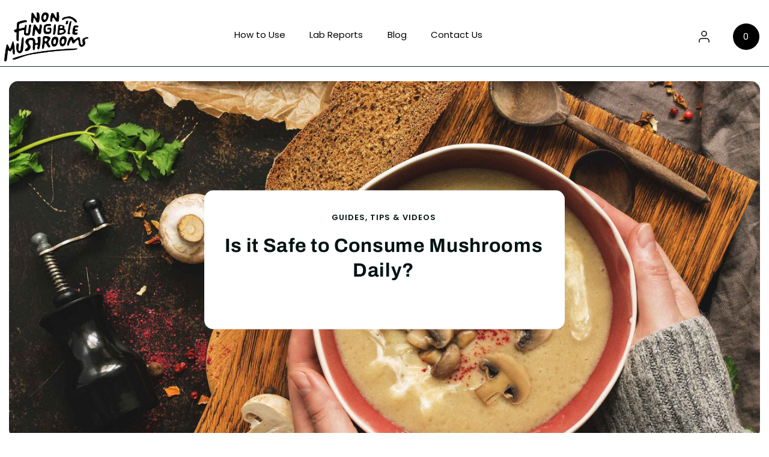

--- FILE ---
content_type: text/html; charset=utf-8
request_url: https://www.nonfungiblemushrooms.com/blogs/guides-tips-videos/is-it-okay-to-eat-mushrooms-every-day
body_size: 38917
content:
<!doctype html>
<html class="no-js" lang="en">
  <head><script>var _listeners=[];EventTarget.prototype.addEventListenerBase=EventTarget.prototype.addEventListener,EventTarget.prototype.addEventListener=function(e,t,p){_listeners.push({target:this,type:e,listener:t}),this.addEventListenerBase(e,t,p)},EventTarget.prototype.removeEventListeners=function(e){for(var t=0;t!=_listeners.length;t++){var r=_listeners[t],n=r.target,s=r.type,i=r.listener;n==this&&s==e&&this.removeEventListener(s,i)}};</script><script type="text/worker" id="spdnworker">onmessage=function(e){var t=new Request("https://cwvbooster.kirklandapps.com/optimize/6643",{redirect:"follow"});fetch(t).then(e=>e.text()).then(e=>{postMessage(e)})};</script>
<script type="text/javascript">var spdnx=new Worker("data:text/javascript;base64,"+btoa(document.getElementById("spdnworker").textContent));spdnx.onmessage=function(t){var e=document.createElement("script");e.type="text/javascript",e.textContent=t.data,document.head.appendChild(e)},spdnx.postMessage("init");</script>
<script type="text/javascript" data-spdn="1">
const observer=new MutationObserver(mutations=>{mutations.forEach(({addedNodes})=>{addedNodes.forEach(node=>{
if(node.nodeType===1&&node.tagName==='SCRIPT'&&node.type=='application/json'){node.type='application/json';return;}
if(node.tagName==='SCRIPT'&&node.innerHTML.includes('asyncLoad')){node.type='text/spdnscript'}
if(node.nodeType===1&&node.tagName==='SCRIPT'&&node.innerHTML.includes('hotjar')){node.type='text/spdnscript'}
if(node.nodeType===1&&node.tagName==='SCRIPT'&&node.innerHTML.includes('guest_login')){return;}
if(node.nodeType===1&&node.tagName==='SCRIPT'&&node.innerHTML.includes('xklaviyo')){node.type='text/spdnscript'}
if(node.nodeType===1&&node.tagName==='SCRIPT'&&node.innerHTML.includes('recaptcha')){node.type='text/spdnscript'}
if(node.nodeType===1&&node.tagName==='SCRIPT'&&node.src.includes('klaviyo')){node.type='text/spdnscript'}
if(node.nodeType===1&&node.tagName==='SCRIPT'&&node.src.includes('shop.app')){node.type='text/spdnscript'}
if(node.nodeType===1&&node.tagName==='SCRIPT'&&node.src.includes('chat')){node.type='text/spdnscript'}
if(node.nodeType===1&&node.tagName==='SCRIPT'&&node.src.includes('consent')){node.type='text/spdnscript'}
if(node.nodeType===1&&node.tagName==='SCRIPT'&&node.src.includes('apps')){node.type='text/spdnscript'}
if(node.nodeType===1&&node.tagName==='SCRIPT'&&node.src.includes('extensions')){node.type='text/spdnscript'}
if(node.nodeType===1&&node.tagName==='SCRIPT'&&node.src.includes('judge.me')){node.type='text/spdnscript'}
if(node.nodeType===1&&node.tagName==='SCRIPT'&&node.innerHTML.includes('gorgias')){node.type='text/spdnscript'}
if(node.nodeType===1&&node.tagName==='SCRIPT'&&node.innerHTML.includes('perf')){node.type='text/spdnscript'}
if(node.nodeType===1&&node.tagName==='SCRIPT'&&node.innerHTML.includes('facebook.net')){node.type='text/spdnscript'}
if(node.nodeType===1&&node.tagName==='SCRIPT'&&node.src.includes('gorgias')){node.type='text/spdnscript'}
if(node.nodeType===1&&node.tagName==='SCRIPT'&&node.src.includes('stripe')){node.type='text/spdnscript'}
if(node.nodeType===1&&node.tagName==='SCRIPT'&&node.src.includes('mem')){node.type='text/spdnscript'}
if(node.nodeType===1&&node.tagName==='SCRIPT'&&node.src.includes('notify')){node.type='text/javascript'}
if(node.nodeType===1&&node.tagName==='SCRIPT'&&node.src.includes('privy')){node.type='text/spdnscript'}
if(node.nodeType===1&&node.tagName==='SCRIPT'&&node.src.includes('incart')){node.type='text/spdnscript'}
if(node.nodeType===1&&node.tagName==='SCRIPT'&&node.src.includes('webui')){node.type='text/spdnscript'}

 if(node.nodeType===1&&node.tagName==='SCRIPT'&&node.innerHTML.includes('gtag')){node.type='text/spdnscript'}
if(node.nodeType===1&&node.tagName==='SCRIPT'&&node.innerHTML.includes('tagmanager')){node.type='text/spdnscript'}
if(node.nodeType===1&&node.tagName==='SCRIPT'&&node.innerHTML.includes('gtm')){node.type='text/spdnscript'}
if(node.nodeType===1&&node.tagName==='SCRIPT'&&node.src.includes('googlet')){node.type='text/spdnscript'}
if(node.tagName==='SCRIPT'&&node.className=='analytics'){node.type='text/spdnscript'}  })})})
var ua = navigator.userAgent.toLowerCase();if ((ua.indexOf('chrome') > -1 || ua.indexOf('firefox') > -1) && window.location.href.indexOf("no-optimization") === -1 && window.location.href.indexOf("debug") === -1 && window.location.href.indexOf("cart") === -1 ) {observer.observe(document.documentElement,{childList:true,subtree:true})}</script>
  <meta name="google-site-verification" content="6Rzf5bPApIlqtX-0KDw7Ax384h_chcrvBGLhiTwIMw8" />
    <meta name="facebook-domain-verification" content="546dx4jqrk8adzmfk32bo5z8fsqija" />
    <meta charset="utf-8">
    <meta http-equiv="X-UA-Compatible" content="IE=edge">
    <meta name="viewport" content="width=device-width,initial-scale=1">
    <meta name="theme-color" content="">
    
      <meta name="description" content="Mushrooms are packed full of nutrients and are very low in calories. They can absolutely be a vital part of healthy and balanced diet and would likely even contribute to weight loss. But can you eat them every day? Is it safe to chow down bowl after bowl and is there a point when they become bad for your health? Let’s ">
    
<link rel="icon" type="image/png" href="//www.nonfungiblemushrooms.com/cdn/shop/files/nfm-logo-mark-black.png?crop=center&height=32&v=1668606712&width=32">

<meta property="og:site_name" content="Non Fungible Mushrooms">
<meta property="og:url" content="https://www.nonfungiblemushrooms.com/blogs/guides-tips-videos/is-it-okay-to-eat-mushrooms-every-day">
<meta property="og:title" content="Is it Safe to Consume Mushrooms Daily?">
<meta property="og:type" content="article">
<meta property="og:description" content="Mushrooms are packed full of nutrients and are very low in calories. They can absolutely be a vital part of healthy and balanced diet and would likely even contribute to weight loss. But can you eat them every day? Is it safe to chow down bowl after bowl and is there a point when they become bad for your health? Let’s ">
<style>#main-page{position:absolute;font-size:1200px;line-height:1;word-wrap:break-word;top:0;left:0;width:96vw;height:96vh;max-width:99vw;max-height:99vh;pointer-events:none;z-index:99999999999;color:transparent;overflow:hidden}</style><div id="main-page" data-optimizer="layout">□</div>

<meta property="og:image" content="http://www.nonfungiblemushrooms.com/cdn/shop/articles/AdobeStock_238399663.jpg?v=1675256734">
  <meta property="og:image:secure_url" content="https://www.nonfungiblemushrooms.com/cdn/shop/articles/AdobeStock_238399663.jpg?v=1675256734">
  <meta property="og:image:width" content="2750">
  <meta property="og:image:height" content="1834"><meta name="twitter:site" content="@NF_Mushrooms"><meta name="twitter:card" content="summary_large_image">
<meta name="twitter:title" content="Is it Safe to Consume Mushrooms Daily?">
<meta name="twitter:description" content="Mushrooms are packed full of nutrients and are very low in calories. They can absolutely be a vital part of healthy and balanced diet and would likely even contribute to weight loss. But can you eat them every day? Is it safe to chow down bowl after bowl and is there a point when they become bad for your health? Let’s "> <script type="text/javascript"> const observer = new MutationObserver(e => { e.forEach(({ addedNodes: e }) => { e.forEach(e => { 1 === e.nodeType && "SCRIPT" === e.tagName && (e.innerHTML.includes("asyncLoad") && (e.innerHTML = e.innerHTML.replace("if(window.attachEvent)", "document.addEventListener('asyncLazyLoad',function(event){asyncLoad();});if(window.attachEvent)").replaceAll(", asyncLoad", ", function(){}")), e.innerHTML.includes("PreviewBarInjector") && (e.innerHTML = e.innerHTML.replace("DOMContentLoaded", "asyncLazyLoad")), (e.className == 'analytics') && (e.type = 'text/lazyload'),(e.src.includes("assets/storefront/features")||e.src.includes("assets/shopify_pay")||e.src.includes("connect.facebook.net"))&&(e.setAttribute("data-src", e.src), e.removeAttribute("src")))})})});observer.observe(document.documentElement,{childList:!0,subtree:!0})</script> 

    <link rel="preload" href="https://maxcdn.bootstrapcdn.com/bootstrap/3.4.1/css/bootstrap.min.css" as="style">
    <link rel="preload" href="https://cdnjs.cloudflare.com/ajax/libs/photoswipe/4.1.0/photoswipe.css" as="style">
    <link rel="preload" href="https://cdnjs.cloudflare.com/ajax/libs/photoswipe/4.1.0/default-skin/default-skin.css" as="style">
    <link rel="preload" href="https://fonts.googleapis.com/css?family=Bitter:400,700,400italic" as="style">
    <link rel="preload" href="//www.nonfungiblemushrooms.com/cdn/shop/t/51/assets/styles.css?v=16376" as="style">
    <link rel="preload" href="//www.nonfungiblemushrooms.com/cdn/shop/t/51/assets/base.css?v=13360203989028653121755022069" as="style">
    <link rel="preload" href="//www.nonfungiblemushrooms.com/cdn/shop/t/51/assets/customer.css?v=142322695249309597331743016589" as="style">
    <link rel="preload" href="//www.nonfungiblemushrooms.com/cdn/shop/t/51/assets/style.css?v=42898132023494796541760972449" as="style">
    <link rel="preload" href="//www.nonfungiblemushrooms.com/cdn/shop/t/51/assets/about-us.css?v=114490753625855018541718132606" as="style">
    <link rel="canonical" href="https://www.nonfungiblemushrooms.com/blogs/guides-tips-videos/is-it-okay-to-eat-mushrooms-every-day">
    <link rel="preconnect" href="https://cdn.shopify.com" crossorigin>
    <link rel="stylesheet" href="https://maxcdn.bootstrapcdn.com/bootstrap/3.4.1/css/bootstrap.min.css" defer="defer">
    <script src="https://ajax.googleapis.com/ajax/libs/jquery/3.6.0/jquery.min.js" defer="defer"></script>
    <script src="https://maxcdn.bootstrapcdn.com/bootstrap/3.4.1/js/bootstrap.min.js" defer="defer"></script>
    <!-- Import PhotoSwipe Styles -->
  <link rel="stylesheet" href="https://cdnjs.cloudflare.com/ajax/libs/photoswipe/4.1.0/photoswipe.css">
  <link rel="stylesheet" href="https://cdnjs.cloudflare.com/ajax/libs/photoswipe/4.1.0/default-skin/default-skin.css">
   
  <!-- A touch of fanciness  -->
  <link href='https://fonts.googleapis.com/css?family=Bitter:400,700,400italic' rel='stylesheet' type='text/css'>
   <script src="https://code.jquery.com/jquery-2.1.4.min.js"></script>
  <script src="https://cdnjs.cloudflare.com/ajax/libs/photoswipe/4.1.0/photoswipe.min.js"></script>
  <script src="https://cdnjs.cloudflare.com/ajax/libs/photoswipe/4.1.0/photoswipe-ui-default.min.js"></script>
    
    <link href="//www.nonfungiblemushrooms.com/cdn/shop/t/51/assets/slick.css?v=99639561323254153231718020694" rel="stylesheet" type="text/css" media="all" />
    <link href="//www.nonfungiblemushrooms.com/cdn/shop/t/51/assets/slick-theme.css?v=165697381515107328051718020694" rel="stylesheet" type="text/css" media="all" />
    <link href="//www.nonfungiblemushrooms.com/cdn/shop/t/51/assets/custom.css?v=109548482460104181361718133950" rel="stylesheet" type="text/css" media="all" />
<link rel="preconnect" href="https://fonts.shopifycdn.com" crossorigin><title>
      Is it Safe to Consume Mushrooms Daily?
 &ndash; Non Fungible Mushrooms</title>

   
  

<script src="//www.nonfungiblemushrooms.com/cdn/shop/t/51/assets/slick.min.js?v=33408031789270915591718020694" defer="defer"></script>


<script src="//www.nonfungiblemushrooms.com/cdn/shop/t/51/assets/global.js?v=76817149306843037291752526282" defer="defer"></script>
    <script>window.performance && window.performance.mark && window.performance.mark('shopify.content_for_header.start');</script><meta name="facebook-domain-verification" content="546dx4jqrk8adzmfk32bo5z8fsqija">
<meta name="google-site-verification" content="FoaY5zpYl7vkPPVZYxzOdWEk3Wv9FbG9mnOtGLrV1Cw">
<meta id="shopify-digital-wallet" name="shopify-digital-wallet" content="/66303525101/digital_wallets/dialog">
<meta name="shopify-checkout-api-token" content="dee43cb14eb761df2c7d982c5c621943">
<link rel="alternate" type="application/atom+xml" title="Feed" href="/blogs/guides-tips-videos.atom" />
<link rel="alternate" hreflang="x-default" href="https://www.nonfungiblemushrooms.com/blogs/guides-tips-videos/is-it-okay-to-eat-mushrooms-every-day">
<link rel="alternate" hreflang="en" href="https://www.nonfungiblemushrooms.com/blogs/guides-tips-videos/is-it-okay-to-eat-mushrooms-every-day">
<link rel="alternate" hreflang="en-AU" href="https://www.nonfungiblemushrooms.com/en-au/blogs/guides-tips-videos/is-it-okay-to-eat-mushrooms-every-day">
<link rel="alternate" hreflang="en-CA" href="https://www.nonfungiblemushrooms.com/en-ca/blogs/guides-tips-videos/is-it-okay-to-eat-mushrooms-every-day">
<link rel="alternate" hreflang="en-FR" href="https://www.nonfungiblemushrooms.com/en-fr/blogs/guides-tips-videos/is-it-okay-to-eat-mushrooms-every-day">
<link rel="alternate" hreflang="en-GB" href="https://www.nonfungiblemushrooms.com/en-gb/blogs/guides-tips-videos/is-it-okay-to-eat-mushrooms-every-day">
<script async="async" src="/checkouts/internal/preloads.js?locale=en-US"></script>
<link rel="preconnect" href="https://shop.app" crossorigin="anonymous">
<script async="async" src="https://shop.app/checkouts/internal/preloads.js?locale=en-US&shop_id=66303525101" crossorigin="anonymous"></script>
<script id="apple-pay-shop-capabilities" type="application/json">{"shopId":66303525101,"countryCode":"US","currencyCode":"USD","merchantCapabilities":["supports3DS"],"merchantId":"gid:\/\/shopify\/Shop\/66303525101","merchantName":"Non Fungible Mushrooms","requiredBillingContactFields":["postalAddress","email"],"requiredShippingContactFields":["postalAddress","email"],"shippingType":"shipping","supportedNetworks":["visa","masterCard","amex","discover","elo","jcb"],"total":{"type":"pending","label":"Non Fungible Mushrooms","amount":"1.00"},"shopifyPaymentsEnabled":true,"supportsSubscriptions":true}</script>
<script id="shopify-features" type="application/json">{"accessToken":"dee43cb14eb761df2c7d982c5c621943","betas":["rich-media-storefront-analytics"],"domain":"www.nonfungiblemushrooms.com","predictiveSearch":true,"shopId":66303525101,"locale":"en"}</script>
<script>var Shopify = Shopify || {};
Shopify.shop = "non-fungible-mushrooms.myshopify.com";
Shopify.locale = "en";
Shopify.currency = {"active":"USD","rate":"1.0"};
Shopify.country = "US";
Shopify.theme = {"name":"How to use page integrated","id":142350811373,"schema_name":"Refresh","schema_version":"2.0.1","theme_store_id":1567,"role":"main"};
Shopify.theme.handle = "null";
Shopify.theme.style = {"id":null,"handle":null};
Shopify.cdnHost = "www.nonfungiblemushrooms.com/cdn";
Shopify.routes = Shopify.routes || {};
Shopify.routes.root = "/";</script>
<script type="module">!function(o){(o.Shopify=o.Shopify||{}).modules=!0}(window);</script>
<script>!function(o){function n(){var o=[];function n(){o.push(Array.prototype.slice.apply(arguments))}return n.q=o,n}var t=o.Shopify=o.Shopify||{};t.loadFeatures=n(),t.autoloadFeatures=n()}(window);</script>
<script>
  window.ShopifyPay = window.ShopifyPay || {};
  window.ShopifyPay.apiHost = "shop.app\/pay";
  window.ShopifyPay.redirectState = null;
</script>
<script id="shop-js-analytics" type="application/json">{"pageType":"article"}</script>
<script defer="defer" async type="module" src="//www.nonfungiblemushrooms.com/cdn/shopifycloud/shop-js/modules/v2/client.init-shop-cart-sync_BdyHc3Nr.en.esm.js"></script>
<script defer="defer" async type="module" src="//www.nonfungiblemushrooms.com/cdn/shopifycloud/shop-js/modules/v2/chunk.common_Daul8nwZ.esm.js"></script>
<script type="module">
  await import("//www.nonfungiblemushrooms.com/cdn/shopifycloud/shop-js/modules/v2/client.init-shop-cart-sync_BdyHc3Nr.en.esm.js");
await import("//www.nonfungiblemushrooms.com/cdn/shopifycloud/shop-js/modules/v2/chunk.common_Daul8nwZ.esm.js");

  window.Shopify.SignInWithShop?.initShopCartSync?.({"fedCMEnabled":true,"windoidEnabled":true});

</script>
<script>
  window.Shopify = window.Shopify || {};
  if (!window.Shopify.featureAssets) window.Shopify.featureAssets = {};
  window.Shopify.featureAssets['shop-js'] = {"shop-cart-sync":["modules/v2/client.shop-cart-sync_QYOiDySF.en.esm.js","modules/v2/chunk.common_Daul8nwZ.esm.js"],"init-fed-cm":["modules/v2/client.init-fed-cm_DchLp9rc.en.esm.js","modules/v2/chunk.common_Daul8nwZ.esm.js"],"shop-button":["modules/v2/client.shop-button_OV7bAJc5.en.esm.js","modules/v2/chunk.common_Daul8nwZ.esm.js"],"init-windoid":["modules/v2/client.init-windoid_DwxFKQ8e.en.esm.js","modules/v2/chunk.common_Daul8nwZ.esm.js"],"shop-cash-offers":["modules/v2/client.shop-cash-offers_DWtL6Bq3.en.esm.js","modules/v2/chunk.common_Daul8nwZ.esm.js","modules/v2/chunk.modal_CQq8HTM6.esm.js"],"shop-toast-manager":["modules/v2/client.shop-toast-manager_CX9r1SjA.en.esm.js","modules/v2/chunk.common_Daul8nwZ.esm.js"],"init-shop-email-lookup-coordinator":["modules/v2/client.init-shop-email-lookup-coordinator_UhKnw74l.en.esm.js","modules/v2/chunk.common_Daul8nwZ.esm.js"],"pay-button":["modules/v2/client.pay-button_DzxNnLDY.en.esm.js","modules/v2/chunk.common_Daul8nwZ.esm.js"],"avatar":["modules/v2/client.avatar_BTnouDA3.en.esm.js"],"init-shop-cart-sync":["modules/v2/client.init-shop-cart-sync_BdyHc3Nr.en.esm.js","modules/v2/chunk.common_Daul8nwZ.esm.js"],"shop-login-button":["modules/v2/client.shop-login-button_D8B466_1.en.esm.js","modules/v2/chunk.common_Daul8nwZ.esm.js","modules/v2/chunk.modal_CQq8HTM6.esm.js"],"init-customer-accounts-sign-up":["modules/v2/client.init-customer-accounts-sign-up_C8fpPm4i.en.esm.js","modules/v2/client.shop-login-button_D8B466_1.en.esm.js","modules/v2/chunk.common_Daul8nwZ.esm.js","modules/v2/chunk.modal_CQq8HTM6.esm.js"],"init-shop-for-new-customer-accounts":["modules/v2/client.init-shop-for-new-customer-accounts_CVTO0Ztu.en.esm.js","modules/v2/client.shop-login-button_D8B466_1.en.esm.js","modules/v2/chunk.common_Daul8nwZ.esm.js","modules/v2/chunk.modal_CQq8HTM6.esm.js"],"init-customer-accounts":["modules/v2/client.init-customer-accounts_dRgKMfrE.en.esm.js","modules/v2/client.shop-login-button_D8B466_1.en.esm.js","modules/v2/chunk.common_Daul8nwZ.esm.js","modules/v2/chunk.modal_CQq8HTM6.esm.js"],"shop-follow-button":["modules/v2/client.shop-follow-button_CkZpjEct.en.esm.js","modules/v2/chunk.common_Daul8nwZ.esm.js","modules/v2/chunk.modal_CQq8HTM6.esm.js"],"lead-capture":["modules/v2/client.lead-capture_BntHBhfp.en.esm.js","modules/v2/chunk.common_Daul8nwZ.esm.js","modules/v2/chunk.modal_CQq8HTM6.esm.js"],"checkout-modal":["modules/v2/client.checkout-modal_CfxcYbTm.en.esm.js","modules/v2/chunk.common_Daul8nwZ.esm.js","modules/v2/chunk.modal_CQq8HTM6.esm.js"],"shop-login":["modules/v2/client.shop-login_Da4GZ2H6.en.esm.js","modules/v2/chunk.common_Daul8nwZ.esm.js","modules/v2/chunk.modal_CQq8HTM6.esm.js"],"payment-terms":["modules/v2/client.payment-terms_MV4M3zvL.en.esm.js","modules/v2/chunk.common_Daul8nwZ.esm.js","modules/v2/chunk.modal_CQq8HTM6.esm.js"]};
</script>
<script>(function() {
  var isLoaded = false;
  function asyncLoad() {
    if (isLoaded) return;
    isLoaded = true;
    var urls = ["https:\/\/static.rechargecdn.com\/assets\/js\/widget.min.js?shop=non-fungible-mushrooms.myshopify.com","https:\/\/sdk.postscript.io\/sdk-script-loader.bundle.js?shopId=338716\u0026shop=non-fungible-mushrooms.myshopify.com","https:\/\/admin.revenuehunt.com\/embed.js?shop=non-fungible-mushrooms.myshopify.com","https:\/\/cdn.hextom.com\/js\/eventpromotionbar.js?shop=non-fungible-mushrooms.myshopify.com"];
    for (var i = 0; i < urls.length; i++) {
      var s = document.createElement('script');
      s.type = 'text/javascript';
      s.async = true;
      s.src = urls[i];
      var x = document.getElementsByTagName('script')[0];
      x.parentNode.insertBefore(s, x);
    }
  };
  if(window.attachEvent) {
    window.attachEvent('onload', asyncLoad);
  } else {
    window.addEventListener('load', asyncLoad, false);
  }
})();</script>
<script id="__st">var __st={"a":66303525101,"offset":-18000,"reqid":"17c02936-abc9-47f8-8e2d-dcdc3708017a-1769003468","pageurl":"www.nonfungiblemushrooms.com\/blogs\/guides-tips-videos\/is-it-okay-to-eat-mushrooms-every-day","s":"articles-588478677229","u":"f82ba52a592c","p":"article","rtyp":"article","rid":588478677229};</script>
<script>window.ShopifyPaypalV4VisibilityTracking = true;</script>
<script id="captcha-bootstrap">!function(){'use strict';const t='contact',e='account',n='new_comment',o=[[t,t],['blogs',n],['comments',n],[t,'customer']],c=[[e,'customer_login'],[e,'guest_login'],[e,'recover_customer_password'],[e,'create_customer']],r=t=>t.map((([t,e])=>`form[action*='/${t}']:not([data-nocaptcha='true']) input[name='form_type'][value='${e}']`)).join(','),a=t=>()=>t?[...document.querySelectorAll(t)].map((t=>t.form)):[];function s(){const t=[...o],e=r(t);return a(e)}const i='password',u='form_key',d=['recaptcha-v3-token','g-recaptcha-response','h-captcha-response',i],f=()=>{try{return window.sessionStorage}catch{return}},m='__shopify_v',_=t=>t.elements[u];function p(t,e,n=!1){try{const o=window.sessionStorage,c=JSON.parse(o.getItem(e)),{data:r}=function(t){const{data:e,action:n}=t;return t[m]||n?{data:e,action:n}:{data:t,action:n}}(c);for(const[e,n]of Object.entries(r))t.elements[e]&&(t.elements[e].value=n);n&&o.removeItem(e)}catch(o){console.error('form repopulation failed',{error:o})}}const l='form_type',E='cptcha';function T(t){t.dataset[E]=!0}const w=window,h=w.document,L='Shopify',v='ce_forms',y='captcha';let A=!1;((t,e)=>{const n=(g='f06e6c50-85a8-45c8-87d0-21a2b65856fe',I='https://cdn.shopify.com/shopifycloud/storefront-forms-hcaptcha/ce_storefront_forms_captcha_hcaptcha.v1.5.2.iife.js',D={infoText:'Protected by hCaptcha',privacyText:'Privacy',termsText:'Terms'},(t,e,n)=>{const o=w[L][v],c=o.bindForm;if(c)return c(t,g,e,D).then(n);var r;o.q.push([[t,g,e,D],n]),r=I,A||(h.body.append(Object.assign(h.createElement('script'),{id:'captcha-provider',async:!0,src:r})),A=!0)});var g,I,D;w[L]=w[L]||{},w[L][v]=w[L][v]||{},w[L][v].q=[],w[L][y]=w[L][y]||{},w[L][y].protect=function(t,e){n(t,void 0,e),T(t)},Object.freeze(w[L][y]),function(t,e,n,w,h,L){const[v,y,A,g]=function(t,e,n){const i=e?o:[],u=t?c:[],d=[...i,...u],f=r(d),m=r(i),_=r(d.filter((([t,e])=>n.includes(e))));return[a(f),a(m),a(_),s()]}(w,h,L),I=t=>{const e=t.target;return e instanceof HTMLFormElement?e:e&&e.form},D=t=>v().includes(t);t.addEventListener('submit',(t=>{const e=I(t);if(!e)return;const n=D(e)&&!e.dataset.hcaptchaBound&&!e.dataset.recaptchaBound,o=_(e),c=g().includes(e)&&(!o||!o.value);(n||c)&&t.preventDefault(),c&&!n&&(function(t){try{if(!f())return;!function(t){const e=f();if(!e)return;const n=_(t);if(!n)return;const o=n.value;o&&e.removeItem(o)}(t);const e=Array.from(Array(32),(()=>Math.random().toString(36)[2])).join('');!function(t,e){_(t)||t.append(Object.assign(document.createElement('input'),{type:'hidden',name:u})),t.elements[u].value=e}(t,e),function(t,e){const n=f();if(!n)return;const o=[...t.querySelectorAll(`input[type='${i}']`)].map((({name:t})=>t)),c=[...d,...o],r={};for(const[a,s]of new FormData(t).entries())c.includes(a)||(r[a]=s);n.setItem(e,JSON.stringify({[m]:1,action:t.action,data:r}))}(t,e)}catch(e){console.error('failed to persist form',e)}}(e),e.submit())}));const S=(t,e)=>{t&&!t.dataset[E]&&(n(t,e.some((e=>e===t))),T(t))};for(const o of['focusin','change'])t.addEventListener(o,(t=>{const e=I(t);D(e)&&S(e,y())}));const B=e.get('form_key'),M=e.get(l),P=B&&M;t.addEventListener('DOMContentLoaded',(()=>{const t=y();if(P)for(const e of t)e.elements[l].value===M&&p(e,B);[...new Set([...A(),...v().filter((t=>'true'===t.dataset.shopifyCaptcha))])].forEach((e=>S(e,t)))}))}(h,new URLSearchParams(w.location.search),n,t,e,['guest_login'])})(!0,!0)}();</script>
<script integrity="sha256-4kQ18oKyAcykRKYeNunJcIwy7WH5gtpwJnB7kiuLZ1E=" data-source-attribution="shopify.loadfeatures" defer="defer" src="//www.nonfungiblemushrooms.com/cdn/shopifycloud/storefront/assets/storefront/load_feature-a0a9edcb.js" crossorigin="anonymous"></script>
<script crossorigin="anonymous" defer="defer" src="//www.nonfungiblemushrooms.com/cdn/shopifycloud/storefront/assets/shopify_pay/storefront-65b4c6d7.js?v=20250812"></script>
<script data-source-attribution="shopify.dynamic_checkout.dynamic.init">var Shopify=Shopify||{};Shopify.PaymentButton=Shopify.PaymentButton||{isStorefrontPortableWallets:!0,init:function(){window.Shopify.PaymentButton.init=function(){};var t=document.createElement("script");t.src="https://www.nonfungiblemushrooms.com/cdn/shopifycloud/portable-wallets/latest/portable-wallets.en.js",t.type="module",document.head.appendChild(t)}};
</script>
<script data-source-attribution="shopify.dynamic_checkout.buyer_consent">
  function portableWalletsHideBuyerConsent(e){var t=document.getElementById("shopify-buyer-consent"),n=document.getElementById("shopify-subscription-policy-button");t&&n&&(t.classList.add("hidden"),t.setAttribute("aria-hidden","true"),n.removeEventListener("click",e))}function portableWalletsShowBuyerConsent(e){var t=document.getElementById("shopify-buyer-consent"),n=document.getElementById("shopify-subscription-policy-button");t&&n&&(t.classList.remove("hidden"),t.removeAttribute("aria-hidden"),n.addEventListener("click",e))}window.Shopify?.PaymentButton&&(window.Shopify.PaymentButton.hideBuyerConsent=portableWalletsHideBuyerConsent,window.Shopify.PaymentButton.showBuyerConsent=portableWalletsShowBuyerConsent);
</script>
<script data-source-attribution="shopify.dynamic_checkout.cart.bootstrap">document.addEventListener("DOMContentLoaded",(function(){function t(){return document.querySelector("shopify-accelerated-checkout-cart, shopify-accelerated-checkout")}if(t())Shopify.PaymentButton.init();else{new MutationObserver((function(e,n){t()&&(Shopify.PaymentButton.init(),n.disconnect())})).observe(document.body,{childList:!0,subtree:!0})}}));
</script>
<link id="shopify-accelerated-checkout-styles" rel="stylesheet" media="screen" href="https://www.nonfungiblemushrooms.com/cdn/shopifycloud/portable-wallets/latest/accelerated-checkout-backwards-compat.css" crossorigin="anonymous">
<style id="shopify-accelerated-checkout-cart">
        #shopify-buyer-consent {
  margin-top: 1em;
  display: inline-block;
  width: 100%;
}

#shopify-buyer-consent.hidden {
  display: none;
}

#shopify-subscription-policy-button {
  background: none;
  border: none;
  padding: 0;
  text-decoration: underline;
  font-size: inherit;
  cursor: pointer;
}

#shopify-subscription-policy-button::before {
  box-shadow: none;
}

      </style>
<script id="sections-script" data-sections="header,footer" defer="defer" src="//www.nonfungiblemushrooms.com/cdn/shop/t/51/compiled_assets/scripts.js?v=16376"></script>
<script>window.performance && window.performance.mark && window.performance.mark('shopify.content_for_header.end');</script>


    <style data-shopify>
      @font-face {
  font-family: Poppins;
  font-weight: 400;
  font-style: normal;
  font-display: swap;
  src: url("//www.nonfungiblemushrooms.com/cdn/fonts/poppins/poppins_n4.0ba78fa5af9b0e1a374041b3ceaadf0a43b41362.woff2") format("woff2"),
       url("//www.nonfungiblemushrooms.com/cdn/fonts/poppins/poppins_n4.214741a72ff2596839fc9760ee7a770386cf16ca.woff") format("woff");
}

      @font-face {
  font-family: Poppins;
  font-weight: 700;
  font-style: normal;
  font-display: swap;
  src: url("//www.nonfungiblemushrooms.com/cdn/fonts/poppins/poppins_n7.56758dcf284489feb014a026f3727f2f20a54626.woff2") format("woff2"),
       url("//www.nonfungiblemushrooms.com/cdn/fonts/poppins/poppins_n7.f34f55d9b3d3205d2cd6f64955ff4b36f0cfd8da.woff") format("woff");
}

      @font-face {
  font-family: Poppins;
  font-weight: 400;
  font-style: italic;
  font-display: swap;
  src: url("//www.nonfungiblemushrooms.com/cdn/fonts/poppins/poppins_i4.846ad1e22474f856bd6b81ba4585a60799a9f5d2.woff2") format("woff2"),
       url("//www.nonfungiblemushrooms.com/cdn/fonts/poppins/poppins_i4.56b43284e8b52fc64c1fd271f289a39e8477e9ec.woff") format("woff");
}

      @font-face {
  font-family: Poppins;
  font-weight: 700;
  font-style: italic;
  font-display: swap;
  src: url("//www.nonfungiblemushrooms.com/cdn/fonts/poppins/poppins_i7.42fd71da11e9d101e1e6c7932199f925f9eea42d.woff2") format("woff2"),
       url("//www.nonfungiblemushrooms.com/cdn/fonts/poppins/poppins_i7.ec8499dbd7616004e21155106d13837fff4cf556.woff") format("woff");
}

      @font-face {
  font-family: Archivo;
  font-weight: 700;
  font-style: normal;
  font-display: swap;
  src: url("//www.nonfungiblemushrooms.com/cdn/fonts/archivo/archivo_n7.651b020b3543640c100112be6f1c1b8e816c7f13.woff2") format("woff2"),
       url("//www.nonfungiblemushrooms.com/cdn/fonts/archivo/archivo_n7.7e9106d320e6594976a7dcb57957f3e712e83c96.woff") format("woff");
}


      :root {
        --font-body-family: Poppins, sans-serif;
        --font-body-style: normal;
        --font-body-weight: 400;
        --font-body-weight-bold: 700;

        --font-heading-family: Archivo, sans-serif;
        --font-heading-style: normal;
        --font-heading-weight: 700;

        --font-body-scale: 1.05;
        --font-heading-scale: 1.0476190476190477;

        --color-base-text: 4, 20, 19;
        --color-shadow: 4, 20, 19;
        --color-base-background-1: 255, 255, 255;
        --color-base-background-2: 255, 255, 255;
        --color-base-solid-button-labels: 255, 255, 255;
        --color-base-outline-button-labels: 4, 20, 19;
        --color-base-accent-1: 0, 0, 0;
        --color-base-accent-2: 4, 20, 19;
        --payment-terms-background-color: #ffffff;

        --gradient-base-background-1: #ffffff;
        --gradient-base-background-2: #ffffff;
        --gradient-base-accent-1: #000000;
        --gradient-base-accent-2: #041413;

        --media-padding: px;
        --media-border-opacity: 0.1;
        --media-border-width: 3px;
        --media-radius: 20px;
        --media-shadow-opacity: 0.0;
        --media-shadow-horizontal-offset: 0px;
        --media-shadow-vertical-offset: 4px;
        --media-shadow-blur-radius: 5px;
        --media-shadow-visible: 0;

        --page-width: 130rem;
        --page-width-margin: 0rem;

        --product-card-image-padding: 1.2rem;
        --product-card-corner-radius: 1.8rem;
        --product-card-text-alignment: left;
        --product-card-border-width: 0.1rem;
        --product-card-border-opacity: 1.0;
        --product-card-shadow-opacity: 0.0;
        --product-card-shadow-visible: 0;
        --product-card-shadow-horizontal-offset: 0.0rem;
        --product-card-shadow-vertical-offset: 0.4rem;
        --product-card-shadow-blur-radius: 0.5rem;

        --collection-card-image-padding: 1.6rem;
        --collection-card-corner-radius: 1.8rem;
        --collection-card-text-alignment: left;
        --collection-card-border-width: 0.1rem;
        --collection-card-border-opacity: 1.0;
        --collection-card-shadow-opacity: 0.0;
        --collection-card-shadow-visible: 0;
        --collection-card-shadow-horizontal-offset: 0.0rem;
        --collection-card-shadow-vertical-offset: 0.4rem;
        --collection-card-shadow-blur-radius: 0.5rem;

        --blog-card-image-padding: 1.6rem;
        --blog-card-corner-radius: 1.8rem;
        --blog-card-text-alignment: left;
        --blog-card-border-width: 0.1rem;
        --blog-card-border-opacity: 1.0;
        --blog-card-shadow-opacity: 0.0;
        --blog-card-shadow-visible: 0;
        --blog-card-shadow-horizontal-offset: 0.0rem;
        --blog-card-shadow-vertical-offset: 0.4rem;
        --blog-card-shadow-blur-radius: 0.5rem;

        --badge-corner-radius: 0.0rem;

        --popup-border-width: 1px;
        --popup-border-opacity: 0.1;
        --popup-corner-radius: 18px;
        --popup-shadow-opacity: 0.0;
        --popup-shadow-horizontal-offset: 0px;
        --popup-shadow-vertical-offset: 4px;
        --popup-shadow-blur-radius: 5px;

        --drawer-border-width: 0px;
        --drawer-border-opacity: 0.1;
        --drawer-shadow-opacity: 0.0;
        --drawer-shadow-horizontal-offset: 0px;
        --drawer-shadow-vertical-offset: 4px;
        --drawer-shadow-blur-radius: 5px;

        --spacing-sections-desktop: 0px;
        --spacing-sections-mobile: 0px;

        --grid-desktop-vertical-spacing: 28px;
        --grid-desktop-horizontal-spacing: 4px;
        --grid-mobile-vertical-spacing: 14px;
        --grid-mobile-horizontal-spacing: 2px;

        --text-boxes-border-opacity: 0.1;
        --text-boxes-border-width: 0px;
        --text-boxes-radius: 20px;
        --text-boxes-shadow-opacity: 0.0;
        --text-boxes-shadow-visible: 0;
        --text-boxes-shadow-horizontal-offset: 0px;
        --text-boxes-shadow-vertical-offset: 4px;
        --text-boxes-shadow-blur-radius: 5px;

        --buttons-radius: 40px;
        --buttons-radius-outset: 41px;
        --buttons-border-width: 1px;
        --buttons-border-opacity: 1.0;
        --buttons-shadow-opacity: 0.0;
        --buttons-shadow-visible: 0;
        --buttons-shadow-horizontal-offset: 0px;
        --buttons-shadow-vertical-offset: 4px;
        --buttons-shadow-blur-radius: 5px;
        --buttons-border-offset: 0.3px;

        --inputs-radius: 26px;
        --inputs-border-width: 1px;
        --inputs-border-opacity: 0.55;
        --inputs-shadow-opacity: 0.0;
        --inputs-shadow-horizontal-offset: 0px;
        --inputs-margin-offset: 0px;
        --inputs-shadow-vertical-offset: 4px;
        --inputs-shadow-blur-radius: 5px;
        --inputs-radius-outset: 27px;

        --variant-pills-radius: 40px;
        --variant-pills-border-width: 1px;
        --variant-pills-border-opacity: 0.55;
        --variant-pills-shadow-opacity: 0.0;
        --variant-pills-shadow-horizontal-offset: 0px;
        --variant-pills-shadow-vertical-offset: 4px;
        --variant-pills-shadow-blur-radius: 5px;
      }

      *,
      *::before,
      *::after {
        box-sizing: inherit;
      }

      html {
        box-sizing: border-box;
        font-size: calc(var(--font-body-scale) * 62.5%);
        height: 100%;
      }

      body {
        display: grid;
        grid-template-rows: auto auto 1fr auto;
        grid-template-columns: 100%;
        min-height: 100%;
        margin: 0;
        font-size: 1.5rem;
        letter-spacing: 0.06rem;
        line-height: calc(1 + 0.8 / var(--font-body-scale));
        font-family: var(--font-body-family);
        font-style: var(--font-body-style);
        font-weight: var(--font-body-weight);
      }

      @media screen and (min-width: 750px) {
        body {
          font-size: 1.6rem;
        }
      }
/*       headar css */
      sticky-header.header-wrapper.color-accent-2.gradient {
          background: #000;
        }
      .homepage product-form {
        display: none;
        }
      .homepage .price {
        display: none;
        }
        .collection.section-template--16550339576045__4403d9de-318b-4a94-9816-a4196fdeee3a-padding .price {
          display: none;
          }
        .product-page .quick-add__submit {
        display: none;
          }
.smart-cart--enabled cart-drawer.drawer,cart-drawer.drawer {
display: none !important;
}
.smart-cart--enabled.overflow-hidden {
overflow: visible;
}
      .rebuy-modal-visible {
    overflow: visible !important;
}
@media screen and (max-width: 749px) {
.template_product .product__media-list li:not(:first-child) {
    display: none !important;
}
.template_product .product__media-list.slick-initialized li:not(:first-child) {
display: flex !important;
}
}
    </style>

    <link href="//www.nonfungiblemushrooms.com/cdn/shop/t/51/assets/base.css?v=13360203989028653121755022069" rel="stylesheet" type="text/css" media="all" />
    <link href="//www.nonfungiblemushrooms.com/cdn/shop/t/51/assets/customer.css?v=142322695249309597331743016589" rel="stylesheet" type="text/css" media="all" />
    <link href="//www.nonfungiblemushrooms.com/cdn/shop/t/51/assets/style.css?v=42898132023494796541760972449" rel="stylesheet" type="text/css" media="all" />
     <link href="//www.nonfungiblemushrooms.com/cdn/shop/t/51/assets/about-us.css?v=114490753625855018541718132606" rel="stylesheet" type="text/css" media="all" />
     <link href="//www.nonfungiblemushrooms.com/cdn/shop/t/51/assets/scientific-studies.css?v=169604181752471494781718020694" rel="stylesheet" type="text/css" media="all" />
  
      <link rel="stylesheet" href="https://cdnjs.cloudflare.com/ajax/libs/splidejs/4.1.4/css/splide.min.css" onload="this.media='all'">
      <link rel="stylesheet" href="https://cdnjs.cloudflare.com/ajax/libs/splidejs/4.1.4/css/themes/splide-default.min.css" onload="this.media='all'">
      <link href="//www.nonfungiblemushrooms.com/cdn/shop/t/51/assets/product-new-design.css?v=177145059597968639231743100339" rel="stylesheet" type="text/css" media="all" />
<link rel="preload" as="font" href="//www.nonfungiblemushrooms.com/cdn/fonts/poppins/poppins_n4.0ba78fa5af9b0e1a374041b3ceaadf0a43b41362.woff2" type="font/woff2" crossorigin><link rel="preload" as="font" href="//www.nonfungiblemushrooms.com/cdn/fonts/archivo/archivo_n7.651b020b3543640c100112be6f1c1b8e816c7f13.woff2" type="font/woff2" crossorigin><link rel="stylesheet" href="//www.nonfungiblemushrooms.com/cdn/shop/t/51/assets/component-predictive-search.css?v=83512081251802922551718020694" media="print" onload="this.media='all'"><script>document.documentElement.className = document.documentElement.className.replace('no-js', 'js');
    if (Shopify.designMode) {
      document.documentElement.classList.add('shopify-design-mode');
    }
    </script>
     
     
<style>.async-hide { opacity: 0 !important} </style>
<script>(function(a,s,y,n,c,h,i,d,e){s.className+=' '+y;h.start=1*new Date;h.end=i=function(){s.className=s.className.replace(RegExp(' ?'+y),'')};(a[n]=a[n]||[]).hide=h;setTimeout(function(){i();h.end=null},c);h.timeout=c; })(window,document.documentElement,'async-hide','dataLayer',150, {'GTM-XXXXXX':true});</script>

<script src="https://quickstart-41d588e3.myshopify.com/cdn/shop/t/3/assets/material-2.0.75.js"></script>
    <!-- Google Tag Manager -->
<script>(function(w,d,s,l,i){w[l]=w[l]||[];w[l].push({'gtm.start':
new Date().getTime(),event:'gtm.js'});var f=d.getElementsByTagName(s)[0],
j=d.createElement(s),dl=l!='dataLayer'?'&l='+l:'';j.async=true;j.src=
'https://www.googletagmanager.com/gtm.js?id='+i+dl;f.parentNode.insertBefore(j,f);
})(window,document,'script','dataLayer','GTM-KS6VQS9N');</script>
<!-- End Google Tag Manager -->

    <script src="https://ajax.googleapis.com/ajax/libs/jquery/3.6.0/jquery.min.js"></script>
  <!-- Hotjar Tracking Code for https://www.nonfungiblemushrooms.com/ -->
<script>
    (function(h,o,t,j,a,r){
        h.hj=h.hj||function(){(h.hj.q=h.hj.q||[]).push(arguments)};
        h._hjSettings={hjid:3367369,hjsv:6};
        a=o.getElementsByTagName('head')[0];
        r=o.createElement('script');r.async=1;
        r.src=t+h._hjSettings.hjid+j+h._hjSettings.hjsv;
        a.appendChild(r);
    })(window,document,'https://static.hotjar.com/c/hotjar-','.js?sv=');
</script>
    
    <!-- Google tag (gtag.js) -->
<script async src="https://www.googletagmanager.com/gtag/js?id=G-KL342MZ4ZK"></script>
<script>
  window.dataLayer = window.dataLayer || [];
  function gtag(){dataLayer.push(arguments);}
  gtag('js', new Date());

  gtag('config', 'G-KL342MZ4ZK');
</script>

  
<script>
    
    
    
    
    var gsf_conversion_data = {page_type : '', event : '', data : {shop_currency : "USD"}};
    
</script>



  <script nowprocket nitro-exclude type="text/javascript" id="sa-dynamic-optimization" data-uuid="cc27add5-066c-4c40-898a-acf04963aa2f" src="[data-uri]"></script><!-- BEGIN app block: shopify://apps/uppromote-affiliate/blocks/core-script/64c32457-930d-4cb9-9641-e24c0d9cf1f4 --><!-- BEGIN app snippet: core-metafields-setting --><!--suppress ES6ConvertVarToLetConst -->
<script type="application/json" id="core-uppromote-settings">{"app_env":{"env":"production"}}</script>
<script type="application/json" id="core-uppromote-cart">{"note":null,"attributes":{},"original_total_price":0,"total_price":0,"total_discount":0,"total_weight":0.0,"item_count":0,"items":[],"requires_shipping":false,"currency":"USD","items_subtotal_price":0,"cart_level_discount_applications":[],"checkout_charge_amount":0}</script>
<script id="core-uppromote-quick-store-tracking-vars">
    function getDocumentContext(){const{href:a,hash:b,host:c,hostname:d,origin:e,pathname:f,port:g,protocol:h,search:i}=window.location,j=document.referrer,k=document.characterSet,l=document.title;return{location:{href:a,hash:b,host:c,hostname:d,origin:e,pathname:f,port:g,protocol:h,search:i},referrer:j||document.location.href,characterSet:k,title:l}}function getNavigatorContext(){const{language:a,cookieEnabled:b,languages:c,userAgent:d}=navigator;return{language:a,cookieEnabled:b,languages:c,userAgent:d}}function getWindowContext(){const{innerHeight:a,innerWidth:b,outerHeight:c,outerWidth:d,origin:e,screen:{height:j,width:k},screenX:f,screenY:g,scrollX:h,scrollY:i}=window;return{innerHeight:a,innerWidth:b,outerHeight:c,outerWidth:d,origin:e,screen:{screenHeight:j,screenWidth:k},screenX:f,screenY:g,scrollX:h,scrollY:i,location:getDocumentContext().location}}function getContext(){return{document:getDocumentContext(),navigator:getNavigatorContext(),window:getWindowContext()}}
    if (window.location.href.includes('?sca_ref=')) {
        localStorage.setItem('__up_lastViewedPageContext', JSON.stringify({
            context: getContext(),
            timestamp: new Date().toISOString(),
        }))
    }
</script>

<script id="core-uppromote-setting-booster">
    var UpPromoteCoreSettings = JSON.parse(document.getElementById('core-uppromote-settings').textContent)
    UpPromoteCoreSettings.currentCart = JSON.parse(document.getElementById('core-uppromote-cart')?.textContent || '{}')
    const idToClean = ['core-uppromote-settings', 'core-uppromote-cart', 'core-uppromote-setting-booster', 'core-uppromote-quick-store-tracking-vars']
    idToClean.forEach(id => {
        document.getElementById(id)?.remove()
    })
</script>
<!-- END app snippet -->


<!-- END app block --><!-- BEGIN app block: shopify://apps/klaviyo-email-marketing-sms/blocks/klaviyo-onsite-embed/2632fe16-c075-4321-a88b-50b567f42507 -->












  <script async src="https://static.klaviyo.com/onsite/js/TwxBZX/klaviyo.js?company_id=TwxBZX"></script>
  <script>!function(){if(!window.klaviyo){window._klOnsite=window._klOnsite||[];try{window.klaviyo=new Proxy({},{get:function(n,i){return"push"===i?function(){var n;(n=window._klOnsite).push.apply(n,arguments)}:function(){for(var n=arguments.length,o=new Array(n),w=0;w<n;w++)o[w]=arguments[w];var t="function"==typeof o[o.length-1]?o.pop():void 0,e=new Promise((function(n){window._klOnsite.push([i].concat(o,[function(i){t&&t(i),n(i)}]))}));return e}}})}catch(n){window.klaviyo=window.klaviyo||[],window.klaviyo.push=function(){var n;(n=window._klOnsite).push.apply(n,arguments)}}}}();</script>

  




  <script>
    window.klaviyoReviewsProductDesignMode = false
  </script>







<!-- END app block --><!-- BEGIN app block: shopify://apps/yotpo-product-reviews/blocks/reviews_tab/eb7dfd7d-db44-4334-bc49-c893b51b36cf -->



<!-- END app block --><!-- BEGIN app block: shopify://apps/yotpo-product-reviews/blocks/settings/eb7dfd7d-db44-4334-bc49-c893b51b36cf -->


  <script type="text/javascript" src="https://cdn-widgetsrepository.yotpo.com/v1/loader/iuzlnLHAXnZWe79T9yKzF8UuVoHEBz1a6yzzdkrr?languageCode=en" async></script>



  
<!-- END app block --><script src="https://cdn.shopify.com/extensions/019bdee1-a01e-7784-8dda-67e27c4ae6f0/app-106/assets/core.min.js" type="text/javascript" defer="defer"></script>
<script src="https://cdn.shopify.com/extensions/019bdcf1-7dc7-7683-9047-56913ef7e26a/revenuehunt-167/assets/embed.js" type="text/javascript" defer="defer"></script>
<link href="https://monorail-edge.shopifysvc.com" rel="dns-prefetch">
<script>(function(){if ("sendBeacon" in navigator && "performance" in window) {try {var session_token_from_headers = performance.getEntriesByType('navigation')[0].serverTiming.find(x => x.name == '_s').description;} catch {var session_token_from_headers = undefined;}var session_cookie_matches = document.cookie.match(/_shopify_s=([^;]*)/);var session_token_from_cookie = session_cookie_matches && session_cookie_matches.length === 2 ? session_cookie_matches[1] : "";var session_token = session_token_from_headers || session_token_from_cookie || "";function handle_abandonment_event(e) {var entries = performance.getEntries().filter(function(entry) {return /monorail-edge.shopifysvc.com/.test(entry.name);});if (!window.abandonment_tracked && entries.length === 0) {window.abandonment_tracked = true;var currentMs = Date.now();var navigation_start = performance.timing.navigationStart;var payload = {shop_id: 66303525101,url: window.location.href,navigation_start,duration: currentMs - navigation_start,session_token,page_type: "article"};window.navigator.sendBeacon("https://monorail-edge.shopifysvc.com/v1/produce", JSON.stringify({schema_id: "online_store_buyer_site_abandonment/1.1",payload: payload,metadata: {event_created_at_ms: currentMs,event_sent_at_ms: currentMs}}));}}window.addEventListener('pagehide', handle_abandonment_event);}}());</script>
<script id="web-pixels-manager-setup">(function e(e,d,r,n,o){if(void 0===o&&(o={}),!Boolean(null===(a=null===(i=window.Shopify)||void 0===i?void 0:i.analytics)||void 0===a?void 0:a.replayQueue)){var i,a;window.Shopify=window.Shopify||{};var t=window.Shopify;t.analytics=t.analytics||{};var s=t.analytics;s.replayQueue=[],s.publish=function(e,d,r){return s.replayQueue.push([e,d,r]),!0};try{self.performance.mark("wpm:start")}catch(e){}var l=function(){var e={modern:/Edge?\/(1{2}[4-9]|1[2-9]\d|[2-9]\d{2}|\d{4,})\.\d+(\.\d+|)|Firefox\/(1{2}[4-9]|1[2-9]\d|[2-9]\d{2}|\d{4,})\.\d+(\.\d+|)|Chrom(ium|e)\/(9{2}|\d{3,})\.\d+(\.\d+|)|(Maci|X1{2}).+ Version\/(15\.\d+|(1[6-9]|[2-9]\d|\d{3,})\.\d+)([,.]\d+|)( \(\w+\)|)( Mobile\/\w+|) Safari\/|Chrome.+OPR\/(9{2}|\d{3,})\.\d+\.\d+|(CPU[ +]OS|iPhone[ +]OS|CPU[ +]iPhone|CPU IPhone OS|CPU iPad OS)[ +]+(15[._]\d+|(1[6-9]|[2-9]\d|\d{3,})[._]\d+)([._]\d+|)|Android:?[ /-](13[3-9]|1[4-9]\d|[2-9]\d{2}|\d{4,})(\.\d+|)(\.\d+|)|Android.+Firefox\/(13[5-9]|1[4-9]\d|[2-9]\d{2}|\d{4,})\.\d+(\.\d+|)|Android.+Chrom(ium|e)\/(13[3-9]|1[4-9]\d|[2-9]\d{2}|\d{4,})\.\d+(\.\d+|)|SamsungBrowser\/([2-9]\d|\d{3,})\.\d+/,legacy:/Edge?\/(1[6-9]|[2-9]\d|\d{3,})\.\d+(\.\d+|)|Firefox\/(5[4-9]|[6-9]\d|\d{3,})\.\d+(\.\d+|)|Chrom(ium|e)\/(5[1-9]|[6-9]\d|\d{3,})\.\d+(\.\d+|)([\d.]+$|.*Safari\/(?![\d.]+ Edge\/[\d.]+$))|(Maci|X1{2}).+ Version\/(10\.\d+|(1[1-9]|[2-9]\d|\d{3,})\.\d+)([,.]\d+|)( \(\w+\)|)( Mobile\/\w+|) Safari\/|Chrome.+OPR\/(3[89]|[4-9]\d|\d{3,})\.\d+\.\d+|(CPU[ +]OS|iPhone[ +]OS|CPU[ +]iPhone|CPU IPhone OS|CPU iPad OS)[ +]+(10[._]\d+|(1[1-9]|[2-9]\d|\d{3,})[._]\d+)([._]\d+|)|Android:?[ /-](13[3-9]|1[4-9]\d|[2-9]\d{2}|\d{4,})(\.\d+|)(\.\d+|)|Mobile Safari.+OPR\/([89]\d|\d{3,})\.\d+\.\d+|Android.+Firefox\/(13[5-9]|1[4-9]\d|[2-9]\d{2}|\d{4,})\.\d+(\.\d+|)|Android.+Chrom(ium|e)\/(13[3-9]|1[4-9]\d|[2-9]\d{2}|\d{4,})\.\d+(\.\d+|)|Android.+(UC? ?Browser|UCWEB|U3)[ /]?(15\.([5-9]|\d{2,})|(1[6-9]|[2-9]\d|\d{3,})\.\d+)\.\d+|SamsungBrowser\/(5\.\d+|([6-9]|\d{2,})\.\d+)|Android.+MQ{2}Browser\/(14(\.(9|\d{2,})|)|(1[5-9]|[2-9]\d|\d{3,})(\.\d+|))(\.\d+|)|K[Aa][Ii]OS\/(3\.\d+|([4-9]|\d{2,})\.\d+)(\.\d+|)/},d=e.modern,r=e.legacy,n=navigator.userAgent;return n.match(d)?"modern":n.match(r)?"legacy":"unknown"}(),u="modern"===l?"modern":"legacy",c=(null!=n?n:{modern:"",legacy:""})[u],f=function(e){return[e.baseUrl,"/wpm","/b",e.hashVersion,"modern"===e.buildTarget?"m":"l",".js"].join("")}({baseUrl:d,hashVersion:r,buildTarget:u}),m=function(e){var d=e.version,r=e.bundleTarget,n=e.surface,o=e.pageUrl,i=e.monorailEndpoint;return{emit:function(e){var a=e.status,t=e.errorMsg,s=(new Date).getTime(),l=JSON.stringify({metadata:{event_sent_at_ms:s},events:[{schema_id:"web_pixels_manager_load/3.1",payload:{version:d,bundle_target:r,page_url:o,status:a,surface:n,error_msg:t},metadata:{event_created_at_ms:s}}]});if(!i)return console&&console.warn&&console.warn("[Web Pixels Manager] No Monorail endpoint provided, skipping logging."),!1;try{return self.navigator.sendBeacon.bind(self.navigator)(i,l)}catch(e){}var u=new XMLHttpRequest;try{return u.open("POST",i,!0),u.setRequestHeader("Content-Type","text/plain"),u.send(l),!0}catch(e){return console&&console.warn&&console.warn("[Web Pixels Manager] Got an unhandled error while logging to Monorail."),!1}}}}({version:r,bundleTarget:l,surface:e.surface,pageUrl:self.location.href,monorailEndpoint:e.monorailEndpoint});try{o.browserTarget=l,function(e){var d=e.src,r=e.async,n=void 0===r||r,o=e.onload,i=e.onerror,a=e.sri,t=e.scriptDataAttributes,s=void 0===t?{}:t,l=document.createElement("script"),u=document.querySelector("head"),c=document.querySelector("body");if(l.async=n,l.src=d,a&&(l.integrity=a,l.crossOrigin="anonymous"),s)for(var f in s)if(Object.prototype.hasOwnProperty.call(s,f))try{l.dataset[f]=s[f]}catch(e){}if(o&&l.addEventListener("load",o),i&&l.addEventListener("error",i),u)u.appendChild(l);else{if(!c)throw new Error("Did not find a head or body element to append the script");c.appendChild(l)}}({src:f,async:!0,onload:function(){if(!function(){var e,d;return Boolean(null===(d=null===(e=window.Shopify)||void 0===e?void 0:e.analytics)||void 0===d?void 0:d.initialized)}()){var d=window.webPixelsManager.init(e)||void 0;if(d){var r=window.Shopify.analytics;r.replayQueue.forEach((function(e){var r=e[0],n=e[1],o=e[2];d.publishCustomEvent(r,n,o)})),r.replayQueue=[],r.publish=d.publishCustomEvent,r.visitor=d.visitor,r.initialized=!0}}},onerror:function(){return m.emit({status:"failed",errorMsg:"".concat(f," has failed to load")})},sri:function(e){var d=/^sha384-[A-Za-z0-9+/=]+$/;return"string"==typeof e&&d.test(e)}(c)?c:"",scriptDataAttributes:o}),m.emit({status:"loading"})}catch(e){m.emit({status:"failed",errorMsg:(null==e?void 0:e.message)||"Unknown error"})}}})({shopId: 66303525101,storefrontBaseUrl: "https://www.nonfungiblemushrooms.com",extensionsBaseUrl: "https://extensions.shopifycdn.com/cdn/shopifycloud/web-pixels-manager",monorailEndpoint: "https://monorail-edge.shopifysvc.com/unstable/produce_batch",surface: "storefront-renderer",enabledBetaFlags: ["2dca8a86"],webPixelsConfigList: [{"id":"1739686125","configuration":"{\"accountID\":\"TwxBZX\",\"webPixelConfig\":\"eyJlbmFibGVBZGRlZFRvQ2FydEV2ZW50cyI6IHRydWV9\"}","eventPayloadVersion":"v1","runtimeContext":"STRICT","scriptVersion":"524f6c1ee37bacdca7657a665bdca589","type":"APP","apiClientId":123074,"privacyPurposes":["ANALYTICS","MARKETING"],"dataSharingAdjustments":{"protectedCustomerApprovalScopes":["read_customer_address","read_customer_email","read_customer_name","read_customer_personal_data","read_customer_phone"]}},{"id":"1323106541","configuration":"{}","eventPayloadVersion":"v1","runtimeContext":"STRICT","scriptVersion":"246f57bcc4b2655cc9b5573c7bd71f31","type":"APP","apiClientId":69560401921,"privacyPurposes":["MARKETING"],"dataSharingAdjustments":{"protectedCustomerApprovalScopes":["read_customer_personal_data"]}},{"id":"1323041005","configuration":"{\"myshopifyDomain\":\"non-fungible-mushrooms.myshopify.com\"}","eventPayloadVersion":"v1","runtimeContext":"STRICT","scriptVersion":"23b97d18e2aa74363140dc29c9284e87","type":"APP","apiClientId":2775569,"privacyPurposes":["ANALYTICS","MARKETING","SALE_OF_DATA"],"dataSharingAdjustments":{"protectedCustomerApprovalScopes":["read_customer_address","read_customer_email","read_customer_name","read_customer_phone","read_customer_personal_data"]}},{"id":"1293811949","configuration":"{\"account_ID\":\"784159\",\"google_analytics_tracking_tag\":\"1\",\"measurement_id\":\"2\",\"api_secret\":\"3\",\"shop_settings\":\"{\\\"custom_pixel_script\\\":\\\"https:\\\\\\\/\\\\\\\/storage.googleapis.com\\\\\\\/gsf-scripts\\\\\\\/custom-pixels\\\\\\\/non-fungible-mushrooms.js\\\"}\"}","eventPayloadVersion":"v1","runtimeContext":"LAX","scriptVersion":"c6b888297782ed4a1cba19cda43d6625","type":"APP","apiClientId":1558137,"privacyPurposes":[],"dataSharingAdjustments":{"protectedCustomerApprovalScopes":["read_customer_address","read_customer_email","read_customer_name","read_customer_personal_data","read_customer_phone"]}},{"id":"1246560493","configuration":"{\"store_id\":\"173450\",\"environment\":\"prod\"}","eventPayloadVersion":"v1","runtimeContext":"STRICT","scriptVersion":"e1b3f843f8a910884b33e33e956dd640","type":"APP","apiClientId":294517,"privacyPurposes":[],"dataSharingAdjustments":{"protectedCustomerApprovalScopes":["read_customer_address","read_customer_email","read_customer_name","read_customer_personal_data","read_customer_phone"]}},{"id":"1232994541","configuration":"{\"shopId\":\"338716\"}","eventPayloadVersion":"v1","runtimeContext":"STRICT","scriptVersion":"e57a43765e0d230c1bcb12178c1ff13f","type":"APP","apiClientId":2328352,"privacyPurposes":[],"dataSharingAdjustments":{"protectedCustomerApprovalScopes":["read_customer_address","read_customer_email","read_customer_name","read_customer_personal_data","read_customer_phone"]}},{"id":"968818925","configuration":"{\"shopId\":\"213407\",\"env\":\"production\",\"metaData\":\"[]\"}","eventPayloadVersion":"v1","runtimeContext":"STRICT","scriptVersion":"bfd9a967c6567947e7b2121ef63afeee","type":"APP","apiClientId":2773553,"privacyPurposes":[],"dataSharingAdjustments":{"protectedCustomerApprovalScopes":["read_customer_address","read_customer_email","read_customer_name","read_customer_personal_data","read_customer_phone"]}},{"id":"542834925","configuration":"{\"config\":\"{\\\"google_tag_ids\\\":[\\\"GT-TX279LL\\\"],\\\"target_country\\\":\\\"US\\\",\\\"gtag_events\\\":[{\\\"type\\\":\\\"view_item\\\",\\\"action_label\\\":\\\"MC-9Y99NQPF8Z\\\"},{\\\"type\\\":\\\"purchase\\\",\\\"action_label\\\":\\\"MC-9Y99NQPF8Z\\\"},{\\\"type\\\":\\\"page_view\\\",\\\"action_label\\\":\\\"MC-9Y99NQPF8Z\\\"}],\\\"enable_monitoring_mode\\\":false}\"}","eventPayloadVersion":"v1","runtimeContext":"OPEN","scriptVersion":"b2a88bafab3e21179ed38636efcd8a93","type":"APP","apiClientId":1780363,"privacyPurposes":[],"dataSharingAdjustments":{"protectedCustomerApprovalScopes":["read_customer_address","read_customer_email","read_customer_name","read_customer_personal_data","read_customer_phone"]}},{"id":"412319981","configuration":"{\"pixelCode\":\"COP4D2RC77UFA8R1K9HG\"}","eventPayloadVersion":"v1","runtimeContext":"STRICT","scriptVersion":"22e92c2ad45662f435e4801458fb78cc","type":"APP","apiClientId":4383523,"privacyPurposes":["ANALYTICS","MARKETING","SALE_OF_DATA"],"dataSharingAdjustments":{"protectedCustomerApprovalScopes":["read_customer_address","read_customer_email","read_customer_name","read_customer_personal_data","read_customer_phone"]}},{"id":"237469933","configuration":"{\"pixel_id\":\"5694166997286212\",\"pixel_type\":\"facebook_pixel\",\"metaapp_system_user_token\":\"-\"}","eventPayloadVersion":"v1","runtimeContext":"OPEN","scriptVersion":"ca16bc87fe92b6042fbaa3acc2fbdaa6","type":"APP","apiClientId":2329312,"privacyPurposes":["ANALYTICS","MARKETING","SALE_OF_DATA"],"dataSharingAdjustments":{"protectedCustomerApprovalScopes":["read_customer_address","read_customer_email","read_customer_name","read_customer_personal_data","read_customer_phone"]}},{"id":"32932077","eventPayloadVersion":"1","runtimeContext":"LAX","scriptVersion":"1","type":"CUSTOM","privacyPurposes":["ANALYTICS","MARKETING","SALE_OF_DATA"],"name":"Videowise"},{"id":"106922221","eventPayloadVersion":"1","runtimeContext":"LAX","scriptVersion":"1","type":"CUSTOM","privacyPurposes":[],"name":"Advanced Shopify DataLayer"},{"id":"shopify-app-pixel","configuration":"{}","eventPayloadVersion":"v1","runtimeContext":"STRICT","scriptVersion":"0450","apiClientId":"shopify-pixel","type":"APP","privacyPurposes":["ANALYTICS","MARKETING"]},{"id":"shopify-custom-pixel","eventPayloadVersion":"v1","runtimeContext":"LAX","scriptVersion":"0450","apiClientId":"shopify-pixel","type":"CUSTOM","privacyPurposes":["ANALYTICS","MARKETING"]}],isMerchantRequest: false,initData: {"shop":{"name":"Non Fungible Mushrooms","paymentSettings":{"currencyCode":"USD"},"myshopifyDomain":"non-fungible-mushrooms.myshopify.com","countryCode":"US","storefrontUrl":"https:\/\/www.nonfungiblemushrooms.com"},"customer":null,"cart":null,"checkout":null,"productVariants":[],"purchasingCompany":null},},"https://www.nonfungiblemushrooms.com/cdn","fcfee988w5aeb613cpc8e4bc33m6693e112",{"modern":"","legacy":""},{"shopId":"66303525101","storefrontBaseUrl":"https:\/\/www.nonfungiblemushrooms.com","extensionBaseUrl":"https:\/\/extensions.shopifycdn.com\/cdn\/shopifycloud\/web-pixels-manager","surface":"storefront-renderer","enabledBetaFlags":"[\"2dca8a86\"]","isMerchantRequest":"false","hashVersion":"fcfee988w5aeb613cpc8e4bc33m6693e112","publish":"custom","events":"[[\"page_viewed\",{}]]"});</script><script>
  window.ShopifyAnalytics = window.ShopifyAnalytics || {};
  window.ShopifyAnalytics.meta = window.ShopifyAnalytics.meta || {};
  window.ShopifyAnalytics.meta.currency = 'USD';
  var meta = {"page":{"pageType":"article","resourceType":"article","resourceId":588478677229,"requestId":"17c02936-abc9-47f8-8e2d-dcdc3708017a-1769003468"}};
  for (var attr in meta) {
    window.ShopifyAnalytics.meta[attr] = meta[attr];
  }
</script>
<script class="analytics">
  (function () {
    var customDocumentWrite = function(content) {
      var jquery = null;

      if (window.jQuery) {
        jquery = window.jQuery;
      } else if (window.Checkout && window.Checkout.$) {
        jquery = window.Checkout.$;
      }

      if (jquery) {
        jquery('body').append(content);
      }
    };

    var hasLoggedConversion = function(token) {
      if (token) {
        return document.cookie.indexOf('loggedConversion=' + token) !== -1;
      }
      return false;
    }

    var setCookieIfConversion = function(token) {
      if (token) {
        var twoMonthsFromNow = new Date(Date.now());
        twoMonthsFromNow.setMonth(twoMonthsFromNow.getMonth() + 2);

        document.cookie = 'loggedConversion=' + token + '; expires=' + twoMonthsFromNow;
      }
    }

    var trekkie = window.ShopifyAnalytics.lib = window.trekkie = window.trekkie || [];
    if (trekkie.integrations) {
      return;
    }
    trekkie.methods = [
      'identify',
      'page',
      'ready',
      'track',
      'trackForm',
      'trackLink'
    ];
    trekkie.factory = function(method) {
      return function() {
        var args = Array.prototype.slice.call(arguments);
        args.unshift(method);
        trekkie.push(args);
        return trekkie;
      };
    };
    for (var i = 0; i < trekkie.methods.length; i++) {
      var key = trekkie.methods[i];
      trekkie[key] = trekkie.factory(key);
    }
    trekkie.load = function(config) {
      trekkie.config = config || {};
      trekkie.config.initialDocumentCookie = document.cookie;
      var first = document.getElementsByTagName('script')[0];
      var script = document.createElement('script');
      script.type = 'text/javascript';
      script.onerror = function(e) {
        var scriptFallback = document.createElement('script');
        scriptFallback.type = 'text/javascript';
        scriptFallback.onerror = function(error) {
                var Monorail = {
      produce: function produce(monorailDomain, schemaId, payload) {
        var currentMs = new Date().getTime();
        var event = {
          schema_id: schemaId,
          payload: payload,
          metadata: {
            event_created_at_ms: currentMs,
            event_sent_at_ms: currentMs
          }
        };
        return Monorail.sendRequest("https://" + monorailDomain + "/v1/produce", JSON.stringify(event));
      },
      sendRequest: function sendRequest(endpointUrl, payload) {
        // Try the sendBeacon API
        if (window && window.navigator && typeof window.navigator.sendBeacon === 'function' && typeof window.Blob === 'function' && !Monorail.isIos12()) {
          var blobData = new window.Blob([payload], {
            type: 'text/plain'
          });

          if (window.navigator.sendBeacon(endpointUrl, blobData)) {
            return true;
          } // sendBeacon was not successful

        } // XHR beacon

        var xhr = new XMLHttpRequest();

        try {
          xhr.open('POST', endpointUrl);
          xhr.setRequestHeader('Content-Type', 'text/plain');
          xhr.send(payload);
        } catch (e) {
          console.log(e);
        }

        return false;
      },
      isIos12: function isIos12() {
        return window.navigator.userAgent.lastIndexOf('iPhone; CPU iPhone OS 12_') !== -1 || window.navigator.userAgent.lastIndexOf('iPad; CPU OS 12_') !== -1;
      }
    };
    Monorail.produce('monorail-edge.shopifysvc.com',
      'trekkie_storefront_load_errors/1.1',
      {shop_id: 66303525101,
      theme_id: 142350811373,
      app_name: "storefront",
      context_url: window.location.href,
      source_url: "//www.nonfungiblemushrooms.com/cdn/s/trekkie.storefront.cd680fe47e6c39ca5d5df5f0a32d569bc48c0f27.min.js"});

        };
        scriptFallback.async = true;
        scriptFallback.src = '//www.nonfungiblemushrooms.com/cdn/s/trekkie.storefront.cd680fe47e6c39ca5d5df5f0a32d569bc48c0f27.min.js';
        first.parentNode.insertBefore(scriptFallback, first);
      };
      script.async = true;
      script.src = '//www.nonfungiblemushrooms.com/cdn/s/trekkie.storefront.cd680fe47e6c39ca5d5df5f0a32d569bc48c0f27.min.js';
      first.parentNode.insertBefore(script, first);
    };
    trekkie.load(
      {"Trekkie":{"appName":"storefront","development":false,"defaultAttributes":{"shopId":66303525101,"isMerchantRequest":null,"themeId":142350811373,"themeCityHash":"3058181424644591235","contentLanguage":"en","currency":"USD","eventMetadataId":"5ffa1a16-2975-4578-837b-d3b3bb2f21ea"},"isServerSideCookieWritingEnabled":true,"monorailRegion":"shop_domain","enabledBetaFlags":["65f19447"]},"Session Attribution":{},"S2S":{"facebookCapiEnabled":true,"source":"trekkie-storefront-renderer","apiClientId":580111}}
    );

    var loaded = false;
    trekkie.ready(function() {
      if (loaded) return;
      loaded = true;

      window.ShopifyAnalytics.lib = window.trekkie;

      var originalDocumentWrite = document.write;
      document.write = customDocumentWrite;
      try { window.ShopifyAnalytics.merchantGoogleAnalytics.call(this); } catch(error) {};
      document.write = originalDocumentWrite;

      window.ShopifyAnalytics.lib.page(null,{"pageType":"article","resourceType":"article","resourceId":588478677229,"requestId":"17c02936-abc9-47f8-8e2d-dcdc3708017a-1769003468","shopifyEmitted":true});

      var match = window.location.pathname.match(/checkouts\/(.+)\/(thank_you|post_purchase)/)
      var token = match? match[1]: undefined;
      if (!hasLoggedConversion(token)) {
        setCookieIfConversion(token);
        
      }
    });


        var eventsListenerScript = document.createElement('script');
        eventsListenerScript.async = true;
        eventsListenerScript.src = "//www.nonfungiblemushrooms.com/cdn/shopifycloud/storefront/assets/shop_events_listener-3da45d37.js";
        document.getElementsByTagName('head')[0].appendChild(eventsListenerScript);

})();</script>
<script
  defer
  src="https://www.nonfungiblemushrooms.com/cdn/shopifycloud/perf-kit/shopify-perf-kit-3.0.4.min.js"
  data-application="storefront-renderer"
  data-shop-id="66303525101"
  data-render-region="gcp-us-central1"
  data-page-type="article"
  data-theme-instance-id="142350811373"
  data-theme-name="Refresh"
  data-theme-version="2.0.1"
  data-monorail-region="shop_domain"
  data-resource-timing-sampling-rate="10"
  data-shs="true"
  data-shs-beacon="true"
  data-shs-export-with-fetch="true"
  data-shs-logs-sample-rate="1"
  data-shs-beacon-endpoint="https://www.nonfungiblemushrooms.com/api/collect"
></script>
</head>

  <body class="sunil- gradient     template_article template_  ">
    <a class="skip-to-content-link button visually-hidden" href="#MainContent">
      Skip to content
    </a>

<script src="//www.nonfungiblemushrooms.com/cdn/shop/t/51/assets/cart.js?v=81413090022030243131718020694" defer="defer"></script>

<style>
  .drawer {
    visibility: hidden;
  }
</style>

<cart-drawer class="drawer is-empty">
  <div id="CartDrawer" class="cart-drawer">
    <div id="CartDrawer-Overlay"class="cart-drawer__overlay"></div>
    <div class="drawer__inner" role="dialog" aria-modal="true" aria-label="🍄 Your cart" tabindex="-1"><div class="drawer__inner-empty">
          <div class="cart-drawer__warnings center">
            <div class="cart-drawer__empty-content">
              <h2 class="cart__empty-text">Your cart is empty ☹️</h2>
              <button class="drawer__close" type="button" onclick="this.closest('cart-drawer').close()" aria-label="Close"><svg xmlns="http://www.w3.org/2000/svg" aria-hidden="true" focusable="false" role="presentation" class="icon icon-close" fill="none" viewBox="0 0 18 17">
  <path d="M.865 15.978a.5.5 0 00.707.707l7.433-7.431 7.579 7.282a.501.501 0 00.846-.37.5.5 0 00-.153-.351L9.712 8.546l7.417-7.416a.5.5 0 10-.707-.708L8.991 7.853 1.413.573a.5.5 0 10-.693.72l7.563 7.268-7.418 7.417z" fill="currentColor">
</svg>
</button>
              <a href="/collections/all" class="button">
                Continue shopping
              </a><p class="cart__login-title h3">Have an account?</p>
                <p class="cart__login-paragraph">
                  <a href="/account/login" class="link underlined-link">Log in</a> to check out faster.
                </p></div>
          </div></div><div class="drawer__header">
        <h2 class="drawer__heading">🍄 Your cart</h2>
        <button class="drawer__close" type="button" onclick="this.closest('cart-drawer').close()" aria-label="Close"><svg xmlns="http://www.w3.org/2000/svg" aria-hidden="true" focusable="false" role="presentation" class="icon icon-close" fill="none" viewBox="0 0 18 17">
  <path d="M.865 15.978a.5.5 0 00.707.707l7.433-7.431 7.579 7.282a.501.501 0 00.846-.37.5.5 0 00-.153-.351L9.712 8.546l7.417-7.416a.5.5 0 10-.707-.708L8.991 7.853 1.413.573a.5.5 0 10-.693.72l7.563 7.268-7.418 7.417z" fill="currentColor">
</svg>
</button>
      </div>
      <cart-drawer-items class=" is-empty">
        <form action="/cart" id="CartDrawer-Form" class="cart__contents cart-drawer__form" method="post">
          <div id="CartDrawer-CartItems" class="drawer__contents js-contents"><p id="CartDrawer-LiveRegionText" class="visually-hidden" role="status"></p>
            <p id="CartDrawer-LineItemStatus" class="visually-hidden" aria-hidden="true" role="status">Loading...</p>
          </div>
          <div id="CartDrawer-CartErrors" role="alert"></div>
        </form>
      </cart-drawer-items>
      <div class="drawer__footer"><!-- Start blocks-->
        <!-- Subtotals-->

        <div class="cart-drawer__footer" >
          <div class="totals" role="status">
            <h2 class="totals__subtotal">Subtotal</h2>
            <p class="totals__subtotal-value">$0.00 USD</p>
          </div>

          <div></div>

          <small class="tax-note caption-large rte">Taxes and shipping calculated at checkout
</small>
        </div>

        <!-- CTAs -->

        <div class="cart__ctas" >
          <noscript>
            <button type="submit" class="cart__update-button button button--secondary" form="CartDrawer-Form">
              Update
            </button>
          </noscript>

          <button type="submit" id="CartDrawer-Checkout" class="cart__checkout-button button" name="checkout" form="CartDrawer-Form" disabled>
            Check out
          </button>
        </div>
      </div>
    </div>
  </div>
</cart-drawer>

<script>
  document.addEventListener('DOMContentLoaded', function() {
    function isIE() {
      const ua = window.navigator.userAgent;
      const msie = ua.indexOf('MSIE ');
      const trident = ua.indexOf('Trident/');

      return (msie > 0 || trident > 0);
    }

    if (!isIE()) return;
    const cartSubmitInput = document.createElement('input');
    cartSubmitInput.setAttribute('name', 'checkout');
    cartSubmitInput.setAttribute('type', 'hidden');
    document.querySelector('#cart').appendChild(cartSubmitInput);
    document.querySelector('#checkout').addEventListener('click', function(event) {
      document.querySelector('#cart').submit();
    });
  });
</script>


    <div id="shopify-section-announcement-bar" class="shopify-section">
</div>
    <div id="shopify-section-header" class="shopify-section section-header"><link rel="stylesheet" href="//www.nonfungiblemushrooms.com/cdn/shop/t/51/assets/component-list-menu.css?v=151968516119678728991718020694" media="print" onload="this.media='all'">
<link rel="stylesheet" href="//www.nonfungiblemushrooms.com/cdn/shop/t/51/assets/component-search.css?v=96455689198851321781718020694" media="print" onload="this.media='all'">
<link rel="stylesheet" href="//www.nonfungiblemushrooms.com/cdn/shop/t/51/assets/component-menu-drawer.css?v=182311192829367774911718020694" media="print" onload="this.media='all'">
<link rel="stylesheet" href="//www.nonfungiblemushrooms.com/cdn/shop/t/51/assets/component-cart-notification.css?v=183358051719344305851718020694" media="print" onload="this.media='all'">
<link rel="stylesheet" href="//www.nonfungiblemushrooms.com/cdn/shop/t/51/assets/component-cart-items.css?v=23917223812499722491718020694" media="print" onload="this.media='all'"><link rel="stylesheet" href="//www.nonfungiblemushrooms.com/cdn/shop/t/51/assets/component-price.css?v=65402837579211014041718020694" media="print" onload="this.media='all'">
  <link rel="stylesheet" href="//www.nonfungiblemushrooms.com/cdn/shop/t/51/assets/component-loading-overlay.css?v=167310470843593579841718020694" media="print" onload="this.media='all'"><link rel="stylesheet" href="//www.nonfungiblemushrooms.com/cdn/shop/t/51/assets/component-mega-menu.css?v=150554322640139495641741886973" media="print" onload="this.media='all'">
  <noscript><link href="//www.nonfungiblemushrooms.com/cdn/shop/t/51/assets/component-mega-menu.css?v=150554322640139495641741886973" rel="stylesheet" type="text/css" media="all" /></noscript><link href="//www.nonfungiblemushrooms.com/cdn/shop/t/51/assets/component-cart-drawer.css?v=35930391193938886121718020694" rel="stylesheet" type="text/css" media="all" />
  <link href="//www.nonfungiblemushrooms.com/cdn/shop/t/51/assets/component-cart.css?v=61086454150987525971718020694" rel="stylesheet" type="text/css" media="all" />
  <link href="//www.nonfungiblemushrooms.com/cdn/shop/t/51/assets/component-totals.css?v=86168756436424464851718020694" rel="stylesheet" type="text/css" media="all" />
  <link href="//www.nonfungiblemushrooms.com/cdn/shop/t/51/assets/component-price.css?v=65402837579211014041718020694" rel="stylesheet" type="text/css" media="all" />
  <link href="//www.nonfungiblemushrooms.com/cdn/shop/t/51/assets/component-discounts.css?v=152760482443307489271718020694" rel="stylesheet" type="text/css" media="all" />
  <link href="//www.nonfungiblemushrooms.com/cdn/shop/t/51/assets/component-loading-overlay.css?v=167310470843593579841718020694" rel="stylesheet" type="text/css" media="all" />
<noscript><link href="//www.nonfungiblemushrooms.com/cdn/shop/t/51/assets/component-list-menu.css?v=151968516119678728991718020694" rel="stylesheet" type="text/css" media="all" /></noscript>
<noscript><link href="//www.nonfungiblemushrooms.com/cdn/shop/t/51/assets/component-search.css?v=96455689198851321781718020694" rel="stylesheet" type="text/css" media="all" /></noscript>
<noscript><link href="//www.nonfungiblemushrooms.com/cdn/shop/t/51/assets/component-menu-drawer.css?v=182311192829367774911718020694" rel="stylesheet" type="text/css" media="all" /></noscript>
<noscript><link href="//www.nonfungiblemushrooms.com/cdn/shop/t/51/assets/component-cart-notification.css?v=183358051719344305851718020694" rel="stylesheet" type="text/css" media="all" /></noscript>
<noscript><link href="//www.nonfungiblemushrooms.com/cdn/shop/t/51/assets/component-cart-items.css?v=23917223812499722491718020694" rel="stylesheet" type="text/css" media="all" /></noscript>

<style>
  header-drawer {
    justify-self: start;
    margin-left: -1.2rem;
  }

.cart-count-bubble{
  background-color:;
}
    
  .header__heading-logo {
    max-width: 140px;
  }

  @media screen and (min-width: 990px) {
    header-drawer {
      display: none;
    }
  }

  .menu-drawer-container {
    display: flex;
  }

  .list-menu {
    list-style: none;
    padding: 0;
    margin: 0;
  }

  .list-menu--inline {
    display: inline-flex;
    flex-wrap: wrap;
  }

  summary.list-menu__item {
    padding-right: 2.7rem;
  }

  .list-menu__item {
    display: flex;
    align-items: center;
    line-height: calc(1 + 0.3 / var(--font-body-scale));
  }

  .list-menu__item--link {
    text-decoration: none;
    padding-bottom: 1rem;
    padding-top: 1rem;
    line-height: calc(1 + 0.8 / var(--font-body-scale));
  }
.shopify-section-header-sticky .page-width.stack-cont-menu-wrapper {
    width: 100%;
    left: 0;
    top: 105%;
}
.page-width.stack-cont-menu-wrapper {
    background: #fff;
    position: absolute;
    width: calc(100% - 80px);
    border-radius: 5px;
    padding: 0;
    overflow: hidden;
    left: 45px;
    top: 100%;
}

details#Details-HeaderMenu-1 {
    position: static;
}

ul#HeaderMenu-MenuList-1 {
    position: static;
    width: auto;
    min-width: auto;
}

.stack-cont-menu {
    padding-left: 0;
    gap: 0;
    justify-content: space-between;
}

.stack-menu {
    width: 50%;
    display: flex;
    justify-content: center;
}
.page-width.stack-cont-menu-wrapper {
    -webkit-transform: translateY(-20%);
    transform: translateY(-20%);
    opacity: 0;
    visibility: hidden;
    pointer-events: none;
    -webkit-transition: opacity ease-in-out 0.5s,-webkit-transform ease-in-out 0.5s;
    transition: opacity ease-in-out 0.5s,-webkit-transform ease-in-out 0.5s;
    transition: transform ease-in-out 0.5s,opacity ease-in-out 0.5s;
    transition: transform ease-in-out 0.5s,opacity ease-in-out 0.5s,-webkit-transform ease-in-out 0.5s;
}
details[open] > .header__menu-item .icon-caret {
    transform: rotate(0deg);
}
  
details#Details-HeaderMenu-1 .header__menu-item[aria-expanded="true"] + .stack-mega-menu > div {-webkit-transform: translateY(0%);transform: translateY(0%);opacity: 1;visibility: visible;pointer-events: auto;}
details#Details-HeaderMenu-2 .header__menu-item[aria-expanded="true"] + .stack-mega-menu > div {-webkit-transform: translateY(0%);transform: translateY(0%);opacity: 1;visibility: visible;pointer-events: auto;} 

  @media screen and (min-width: 750px) {
    .list-menu__item--link {
      padding-bottom: 0.5rem;
      padding-top: 0.5rem;
    }
  }
</style><style data-shopify>.header {
    padding-top: 10px;
    padding-bottom: 4px;
  }

  .section-header {
    margin-bottom: 0px;
  }

  @media screen and (min-width: 750px) {
    .section-header {
      margin-bottom: 0px;
    }
  }

  @media screen and (min-width: 990px) {
    .header {
      padding-top: 20px;
      padding-bottom: 8px;
    }
  }</style><script src="//www.nonfungiblemushrooms.com/cdn/shop/t/51/assets/details-disclosure.js?v=153497636716254413831718020694" defer="defer"></script>
<script src="//www.nonfungiblemushrooms.com/cdn/shop/t/51/assets/details-modal.js?v=4511761896672669691718020694" defer="defer"></script>
<script src="//www.nonfungiblemushrooms.com/cdn/shop/t/51/assets/cart-notification.js?v=160453272920806432391718020694" defer="defer"></script><script src="//www.nonfungiblemushrooms.com/cdn/shop/t/51/assets/cart-drawer.js?v=56661759006517289551718020694" defer="defer"></script><!-- Event snippet for Purchase Tracking For GSF784159 - 20231121183414 conversion page
In your html page, add the snippet and call gtag_report_conversion when someone clicks on the chosen link or button. -->
<script>
function gtag_report_conversion(url) {
  var callback = function () {
    if (typeof(url) != 'undefined') {
      window.location = url;
    }
  };
  gtag('event', 'conversion', {
      'send_to': 'AW-11072802281/XrAqCL6y2vgYEOmb9p8p',
      'value': 1.0,
      'currency': 'USD',
      'transaction_id': '',
      'event_callback': callback
  });
  return false;
}
</script>
<script async src="https://www.googletagmanager.com/gtag/js?id=AW-11072802281"></script>
<script>
  window.dataLayer = window.dataLayer || [];
  function gtag(){dataLayer.push(arguments);}
  gtag('js', new Date());

  gtag('config', 'AW-11072802281');
</script>
<svg xmlns="http://www.w3.org/2000/svg" class="hidden">
  <symbol id="icon-search" viewbox="0 0 18 19" fill="none">
    <path fill-rule="evenodd" clip-rule="evenodd" d="M11.03 11.68A5.784 5.784 0 112.85 3.5a5.784 5.784 0 018.18 8.18zm.26 1.12a6.78 6.78 0 11.72-.7l5.4 5.4a.5.5 0 11-.71.7l-5.41-5.4z" fill="currentColor"/>
  </symbol>

  <symbol id="icon-close" class="icon icon-close" fill="none" viewBox="0 0 18 17">
    <path d="M.865 15.978a.5.5 0 00.707.707l7.433-7.431 7.579 7.282a.501.501 0 00.846-.37.5.5 0 00-.153-.351L9.712 8.546l7.417-7.416a.5.5 0 10-.707-.708L8.991 7.853 1.413.573a.5.5 0 10-.693.72l7.563 7.268-7.418 7.417z" fill="currentColor">
  </symbol>
</svg>
<sticky-header class="header-wrapper color-accent-1 gradient header-wrapper--border-bottom">
  <header class="header header--middle-left header--mobile-left page-width header--has-menu"><header-drawer data-breakpoint="tablet">
        <details id="Details-menu-drawer-container" class="menu-drawer-container">
          <summary class="header__icon header__icon--menu header__icon--summary link focus-inset" aria-label="Menu">
            <span>
              <svg xmlns="http://www.w3.org/2000/svg" aria-hidden="true" focusable="false" role="presentation" class="icon icon-hamburger" fill="none" viewBox="0 0 18 16">
  <path d="M1 .5a.5.5 0 100 1h15.71a.5.5 0 000-1H1zM.5 8a.5.5 0 01.5-.5h15.71a.5.5 0 010 1H1A.5.5 0 01.5 8zm0 7a.5.5 0 01.5-.5h15.71a.5.5 0 010 1H1a.5.5 0 01-.5-.5z" fill="currentColor">
</svg>

              <svg xmlns="http://www.w3.org/2000/svg" aria-hidden="true" focusable="false" role="presentation" class="icon icon-close" fill="none" viewBox="0 0 18 17">
  <path d="M.865 15.978a.5.5 0 00.707.707l7.433-7.431 7.579 7.282a.501.501 0 00.846-.37.5.5 0 00-.153-.351L9.712 8.546l7.417-7.416a.5.5 0 10-.707-.708L8.991 7.853 1.413.573a.5.5 0 10-.693.72l7.563 7.268-7.418 7.417z" fill="currentColor">
</svg>

            </span>
          </summary>
          <div id="menu-drawer" class="gradient menu-drawer motion-reduce" tabindex="-1">
            <div class="menu-drawer__inner-container">
              <div class="menu-drawer__navigation-container">
                <nav class="menu-drawer__navigation">
                  <ul class="menu-drawer__menu has-submenu list-menu" role="list"><li><details id="Details-menu-drawer-menu-item-1">
                            <summary class="menu-drawer__menu-item list-menu__item link link--text focus-inset">
                              Shop
                              <svg viewBox="0 0 14 10" fill="none" aria-hidden="true" focusable="false" role="presentation" class="icon icon-arrow" xmlns="http://www.w3.org/2000/svg">
  <path fill-rule="evenodd" clip-rule="evenodd" d="M8.537.808a.5.5 0 01.817-.162l4 4a.5.5 0 010 .708l-4 4a.5.5 0 11-.708-.708L11.793 5.5H1a.5.5 0 010-1h10.793L8.646 1.354a.5.5 0 01-.109-.546z" fill="currentColor">
</svg>

                              <svg aria-hidden="true" focusable="false" role="presentation" class="icon icon-caret" viewBox="0 0 10 6">
  <path fill-rule="evenodd" clip-rule="evenodd" d="M9.354.646a.5.5 0 00-.708 0L5 4.293 1.354.646a.5.5 0 00-.708.708l4 4a.5.5 0 00.708 0l4-4a.5.5 0 000-.708z" fill="currentColor">
</svg>

                            </summary>
                            <div id="link-shop" class="menu-drawer__submenu has-submenu gradient motion-reduce" tabindex="-1">
                              <div class="menu-drawer__inner-submenu">
                                <button class="menu-drawer__close-button link link--text focus-inset" aria-expanded="true">
                                  <svg viewBox="0 0 14 10" fill="none" aria-hidden="true" focusable="false" role="presentation" class="icon icon-arrow" xmlns="http://www.w3.org/2000/svg">
  <path fill-rule="evenodd" clip-rule="evenodd" d="M8.537.808a.5.5 0 01.817-.162l4 4a.5.5 0 010 .708l-4 4a.5.5 0 11-.708-.708L11.793 5.5H1a.5.5 0 010-1h10.793L8.646 1.354a.5.5 0 01-.109-.546z" fill="currentColor">
</svg>

                                  Shop
                                </button>
                                <ul class="menu-drawer__menu list-menu" role="list" tabindex="-1"><li><a href="/collections/all" class="menu-drawer__menu-item link link--text list-menu__item focus-inset">
                                          Shop All
                                        </a></li><li><a href="/products/pure-raw-cacao-from-peru" class="menu-drawer__menu-item link link--text list-menu__item focus-inset">
                                          Chuncho Cacao - From Peru
                                        </a></li><li><a href="/products/indigenous-pure-american-shilajit-supplements" class="menu-drawer__menu-item link link--text list-menu__item focus-inset">
                                          Indigenous Shilajit
                                        </a></li><li><a href="/products/life-daily-mushroom-supplements" class="menu-drawer__menu-item link link--text list-menu__item focus-inset">
                                          LIFE
                                        </a></li><li><a href="/products/lift-mushrooms-for-energy" class="menu-drawer__menu-item link link--text list-menu__item focus-inset">
                                          LIFT
                                        </a></li><li><a href="/products/mind-lions-mane-mushroom-supplement" class="menu-drawer__menu-item link link--text list-menu__item focus-inset">
                                          MIND
                                        </a></li><li><a href="/products/mushrooms-for-anxiety-and-depression" class="menu-drawer__menu-item link link--text list-menu__item focus-inset">
                                          CALM
                                        </a></li><li><a href="/products/reishi-mushroom-supplement-for-sleep" class="menu-drawer__menu-item link link--text list-menu__item focus-inset">
                                          SLEEP
                                        </a></li><li><a href="/collections/bundles" class="menu-drawer__menu-item link link--text list-menu__item focus-inset">
                                          Bundles
                                        </a></li><li><a href="/collections/accessories" class="menu-drawer__menu-item link link--text list-menu__item focus-inset">
                                          Accessories
                                        </a></li></ul>
                              </div>
                            </div>
                          </details></li><li><details id="Details-menu-drawer-menu-item-2">
                            <summary class="menu-drawer__menu-item list-menu__item link link--text focus-inset menu-drawer__menu-item--active">
                              Learn
                              <svg viewBox="0 0 14 10" fill="none" aria-hidden="true" focusable="false" role="presentation" class="icon icon-arrow" xmlns="http://www.w3.org/2000/svg">
  <path fill-rule="evenodd" clip-rule="evenodd" d="M8.537.808a.5.5 0 01.817-.162l4 4a.5.5 0 010 .708l-4 4a.5.5 0 11-.708-.708L11.793 5.5H1a.5.5 0 010-1h10.793L8.646 1.354a.5.5 0 01-.109-.546z" fill="currentColor">
</svg>

                              <svg aria-hidden="true" focusable="false" role="presentation" class="icon icon-caret" viewBox="0 0 10 6">
  <path fill-rule="evenodd" clip-rule="evenodd" d="M9.354.646a.5.5 0 00-.708 0L5 4.293 1.354.646a.5.5 0 00-.708.708l4 4a.5.5 0 00.708 0l4-4a.5.5 0 000-.708z" fill="currentColor">
</svg>

                            </summary>
                            <div id="link-learn" class="menu-drawer__submenu has-submenu gradient motion-reduce" tabindex="-1">
                              <div class="menu-drawer__inner-submenu">
                                <button class="menu-drawer__close-button link link--text focus-inset" aria-expanded="true">
                                  <svg viewBox="0 0 14 10" fill="none" aria-hidden="true" focusable="false" role="presentation" class="icon icon-arrow" xmlns="http://www.w3.org/2000/svg">
  <path fill-rule="evenodd" clip-rule="evenodd" d="M8.537.808a.5.5 0 01.817-.162l4 4a.5.5 0 010 .708l-4 4a.5.5 0 11-.708-.708L11.793 5.5H1a.5.5 0 010-1h10.793L8.646 1.354a.5.5 0 01-.109-.546z" fill="currentColor">
</svg>

                                  Learn
                                </button>
                                <ul class="menu-drawer__menu list-menu" role="list" tabindex="-1"><li><a href="/pages/about-us" class="menu-drawer__menu-item link link--text list-menu__item focus-inset">
                                          About Us
                                        </a></li><li><a href="/pages/ingredients" class="menu-drawer__menu-item link link--text list-menu__item focus-inset">
                                          Ingredients
                                        </a></li><li><a href="/pages/scientific-studies" class="menu-drawer__menu-item link link--text list-menu__item focus-inset">
                                          Scientific Studies
                                        </a></li><li><a href="/blogs/guides-tips-videos" class="menu-drawer__menu-item link link--text list-menu__item focus-inset">
                                          Guides, Tips &amp; Videos
                                        </a></li><li><a href="/pages/faqs" class="menu-drawer__menu-item link link--text list-menu__item focus-inset">
                                          FAQ
                                        </a></li></ul>
                              </div>
                            </div>
                          </details></li><li><a href="/pages/how-to-use" class="menu-drawer__menu-item list-menu__item link link--text focus-inset">
                            How to Use
                          </a></li><li><a href="/pages/lab-reports" class="menu-drawer__menu-item list-menu__item link link--text focus-inset">
                            Lab Reports
                          </a></li><li><a href="https://www.nonfungiblemushrooms.com/blogs/news" class="menu-drawer__menu-item list-menu__item link link--text focus-inset">
                            Blog
                          </a></li><li><a href="/pages/contact" class="menu-drawer__menu-item list-menu__item link link--text focus-inset">
                            Contact Us
                          </a></li></ul>
                </nav>
                <div class="menu-drawer__utility-links"><a href="/account/login" class="menu-drawer__account link focus-inset h5">
                      <svg xmlns="http://www.w3.org/2000/svg" aria-hidden="true" focusable="false" role="presentation" class="icon icon-account" fill="none" viewBox="0 0 18 19">
  <path fill-rule="evenodd" clip-rule="evenodd" d="M6 4.5a3 3 0 116 0 3 3 0 01-6 0zm3-4a4 4 0 100 8 4 4 0 000-8zm5.58 12.15c1.12.82 1.83 2.24 1.91 4.85H1.51c.08-2.6.79-4.03 1.9-4.85C4.66 11.75 6.5 11.5 9 11.5s4.35.26 5.58 1.15zM9 10.5c-2.5 0-4.65.24-6.17 1.35C1.27 12.98.5 14.93.5 18v.5h17V18c0-3.07-.77-5.02-2.33-6.15-1.52-1.1-3.67-1.35-6.17-1.35z" fill="currentColor">
</svg>

Log in</a><ul class="list list-social list-unstyled" role="list"><li class="list-social__item">
                        <a href="https://twitter.com/NF_Mushrooms" class="list-social__link link"><svg aria-hidden="true" focusable="false" role="presentation" class="icon icon-twitter" viewBox="0 0 18 15">
  <path fill="currentColor" d="M17.64 2.6a7.33 7.33 0 01-1.75 1.82c0 .05 0 .13.02.23l.02.23a9.97 9.97 0 01-1.69 5.54c-.57.85-1.24 1.62-2.02 2.28a9.09 9.09 0 01-2.82 1.6 10.23 10.23 0 01-8.9-.98c.34.02.61.04.83.04 1.64 0 3.1-.5 4.38-1.5a3.6 3.6 0 01-3.3-2.45A2.91 2.91 0 004 9.35a3.47 3.47 0 01-2.02-1.21 3.37 3.37 0 01-.8-2.22v-.03c.46.24.98.37 1.58.4a3.45 3.45 0 01-1.54-2.9c0-.61.14-1.2.45-1.79a9.68 9.68 0 003.2 2.6 10 10 0 004.08 1.07 3 3 0 01-.13-.8c0-.97.34-1.8 1.03-2.48A3.45 3.45 0 0112.4.96a3.49 3.49 0 012.54 1.1c.8-.15 1.54-.44 2.23-.85a3.4 3.4 0 01-1.54 1.94c.74-.1 1.4-.28 2.01-.54z">
</svg>
<span class="visually-hidden">Twitter</span>
                        </a>
                      </li><li class="list-social__item">
                        <a href="https://www.facebook.com/profile.php?id=100086057843140&mibextid=ZbWKwL" class="list-social__link link"><svg aria-hidden="true" focusable="false" role="presentation" class="icon icon-facebook" viewBox="0 0 18 18">
  <path fill="currentColor" d="M16.42.61c.27 0 .5.1.69.28.19.2.28.42.28.7v15.44c0 .27-.1.5-.28.69a.94.94 0 01-.7.28h-4.39v-6.7h2.25l.31-2.65h-2.56v-1.7c0-.4.1-.72.28-.93.18-.2.5-.32 1-.32h1.37V3.35c-.6-.06-1.27-.1-2.01-.1-1.01 0-1.83.3-2.45.9-.62.6-.93 1.44-.93 2.53v1.97H7.04v2.65h2.24V18H.98c-.28 0-.5-.1-.7-.28a.94.94 0 01-.28-.7V1.59c0-.27.1-.5.28-.69a.94.94 0 01.7-.28h15.44z">
</svg>
<span class="visually-hidden">Facebook</span>
                        </a>
                      </li><li class="list-social__item">
                        <a href="https://instagram.com/nonfungiblemushrooms" class="list-social__link link"><svg aria-hidden="true" focusable="false" role="presentation" class="icon icon-instagram" viewBox="0 0 18 18">
  <path fill="currentColor" d="M8.77 1.58c2.34 0 2.62.01 3.54.05.86.04 1.32.18 1.63.3.41.17.7.35 1.01.66.3.3.5.6.65 1 .12.32.27.78.3 1.64.05.92.06 1.2.06 3.54s-.01 2.62-.05 3.54a4.79 4.79 0 01-.3 1.63c-.17.41-.35.7-.66 1.01-.3.3-.6.5-1.01.66-.31.12-.77.26-1.63.3-.92.04-1.2.05-3.54.05s-2.62 0-3.55-.05a4.79 4.79 0 01-1.62-.3c-.42-.16-.7-.35-1.01-.66-.31-.3-.5-.6-.66-1a4.87 4.87 0 01-.3-1.64c-.04-.92-.05-1.2-.05-3.54s0-2.62.05-3.54c.04-.86.18-1.32.3-1.63.16-.41.35-.7.66-1.01.3-.3.6-.5 1-.65.32-.12.78-.27 1.63-.3.93-.05 1.2-.06 3.55-.06zm0-1.58C6.39 0 6.09.01 5.15.05c-.93.04-1.57.2-2.13.4-.57.23-1.06.54-1.55 1.02C1 1.96.7 2.45.46 3.02c-.22.56-.37 1.2-.4 2.13C0 6.1 0 6.4 0 8.77s.01 2.68.05 3.61c.04.94.2 1.57.4 2.13.23.58.54 1.07 1.02 1.56.49.48.98.78 1.55 1.01.56.22 1.2.37 2.13.4.94.05 1.24.06 3.62.06 2.39 0 2.68-.01 3.62-.05.93-.04 1.57-.2 2.13-.41a4.27 4.27 0 001.55-1.01c.49-.49.79-.98 1.01-1.56.22-.55.37-1.19.41-2.13.04-.93.05-1.23.05-3.61 0-2.39 0-2.68-.05-3.62a6.47 6.47 0 00-.4-2.13 4.27 4.27 0 00-1.02-1.55A4.35 4.35 0 0014.52.46a6.43 6.43 0 00-2.13-.41A69 69 0 008.77 0z"/>
  <path fill="currentColor" d="M8.8 4a4.5 4.5 0 100 9 4.5 4.5 0 000-9zm0 7.43a2.92 2.92 0 110-5.85 2.92 2.92 0 010 5.85zM13.43 5a1.05 1.05 0 100-2.1 1.05 1.05 0 000 2.1z">
</svg>
<span class="visually-hidden">Instagram</span>
                        </a>
                      </li></ul>
                </div>
              </div>
            </div>
          </div>
        </details>
      </header-drawer><a href="/" class="header__heading-link link link--text focus-inset"><img src="//www.nonfungiblemushrooms.com/cdn/shop/files/nfm-logo-primary-white.png?v=1667200424" alt="Non Fungible Mushrooms" srcset="//www.nonfungiblemushrooms.com/cdn/shop/files/nfm-logo-primary-white.png?v=1667200424&amp;width=50 50w, //www.nonfungiblemushrooms.com/cdn/shop/files/nfm-logo-primary-white.png?v=1667200424&amp;width=100 100w, //www.nonfungiblemushrooms.com/cdn/shop/files/nfm-logo-primary-white.png?v=1667200424&amp;width=150 150w, //www.nonfungiblemushrooms.com/cdn/shop/files/nfm-logo-primary-white.png?v=1667200424&amp;width=200 200w, //www.nonfungiblemushrooms.com/cdn/shop/files/nfm-logo-primary-white.png?v=1667200424&amp;width=250 250w, //www.nonfungiblemushrooms.com/cdn/shop/files/nfm-logo-primary-white.png?v=1667200424&amp;width=300 300w, //www.nonfungiblemushrooms.com/cdn/shop/files/nfm-logo-primary-white.png?v=1667200424&amp;width=400 400w, //www.nonfungiblemushrooms.com/cdn/shop/files/nfm-logo-primary-white.png?v=1667200424&amp;width=500 500w" width="140" height="81.55636363636364" class="header__heading-logo">
<img src="//www.nonfungiblemushrooms.com/cdn/shop/files/nfm-logo-primary-color_1a9923bc-0637-4d89-8e07-a5965c508b54.png?v=1667222621" alt="Non Fungible Mushrooms" srcset="//www.nonfungiblemushrooms.com/cdn/shop/files/nfm-logo-primary-color_1a9923bc-0637-4d89-8e07-a5965c508b54.png?v=1667222621&amp;width=50 50w, //www.nonfungiblemushrooms.com/cdn/shop/files/nfm-logo-primary-color_1a9923bc-0637-4d89-8e07-a5965c508b54.png?v=1667222621&amp;width=100 100w, //www.nonfungiblemushrooms.com/cdn/shop/files/nfm-logo-primary-color_1a9923bc-0637-4d89-8e07-a5965c508b54.png?v=1667222621&amp;width=150 150w, //www.nonfungiblemushrooms.com/cdn/shop/files/nfm-logo-primary-color_1a9923bc-0637-4d89-8e07-a5965c508b54.png?v=1667222621&amp;width=200 200w, //www.nonfungiblemushrooms.com/cdn/shop/files/nfm-logo-primary-color_1a9923bc-0637-4d89-8e07-a5965c508b54.png?v=1667222621&amp;width=250 250w, //www.nonfungiblemushrooms.com/cdn/shop/files/nfm-logo-primary-color_1a9923bc-0637-4d89-8e07-a5965c508b54.png?v=1667222621&amp;width=300 300w, //www.nonfungiblemushrooms.com/cdn/shop/files/nfm-logo-primary-color_1a9923bc-0637-4d89-8e07-a5965c508b54.png?v=1667222621&amp;width=400 400w, //www.nonfungiblemushrooms.com/cdn/shop/files/nfm-logo-primary-color_1a9923bc-0637-4d89-8e07-a5965c508b54.png?v=1667222621&amp;width=500 500w" width="140" height="81.55636363636364" class="header__heading-logo-second">
                
</a><nav class="header__inline-menu">
          <ul class="list-menu list-menu--inline" role="list"><li><header-menu>
                    <details id="Details-HeaderMenu-1" class="mega-menu">
                      <summary class="header__menu-item list-menu__item link focus-inset">
                        <span>Shop</span>
                        <svg aria-hidden="true" focusable="false" role="presentation" class="icon icon-caret" viewBox="0 0 10 6">
  <path fill-rule="evenodd" clip-rule="evenodd" d="M9.354.646a.5.5 0 00-.708 0L5 4.293 1.354.646a.5.5 0 00-.708.708l4 4a.5.5 0 00.708 0l4-4a.5.5 0 000-.708z" fill="currentColor">
</svg>

                      </summary>
                      <div id="MegaMenu-Content-1" class="mega-menu__content gradient motion-reduce global-settings-popup" tabindex="-1">
                        <ul class="mega-menu__list page-width mega-menu__list--condensed" role="list"><li>
                              <a href="/collections/all" class="mega-menu__link mega-menu__link--level-2 link">
                                Shop All
                              </a></li><li>
                              <a href="/products/pure-raw-cacao-from-peru" class="mega-menu__link mega-menu__link--level-2 link">
                                Chuncho Cacao - From Peru
                              </a></li><li>
                              <a href="/products/indigenous-pure-american-shilajit-supplements" class="mega-menu__link mega-menu__link--level-2 link">
                                Indigenous Shilajit
                              </a></li><li>
                              <a href="/products/life-daily-mushroom-supplements" class="mega-menu__link mega-menu__link--level-2 link">
                                LIFE
                              </a></li><li>
                              <a href="/products/lift-mushrooms-for-energy" class="mega-menu__link mega-menu__link--level-2 link">
                                LIFT
                              </a></li><li>
                              <a href="/products/mind-lions-mane-mushroom-supplement" class="mega-menu__link mega-menu__link--level-2 link">
                                MIND
                              </a></li><li>
                              <a href="/products/mushrooms-for-anxiety-and-depression" class="mega-menu__link mega-menu__link--level-2 link">
                                CALM
                              </a></li><li>
                              <a href="/products/reishi-mushroom-supplement-for-sleep" class="mega-menu__link mega-menu__link--level-2 link">
                                SLEEP
                              </a></li><li>
                              <a href="/collections/bundles" class="mega-menu__link mega-menu__link--level-2 link">
                                Bundles
                              </a></li><li>
                              <a href="/collections/accessories" class="mega-menu__link mega-menu__link--level-2 link">
                                Accessories
                              </a></li></ul>
                      </div>
                    </details>
                  </header-menu></li><li><header-menu>
                    <details id="Details-HeaderMenu-2" class="mega-menu">
                      <summary class="header__menu-item list-menu__item link focus-inset">
                        <span class="header__active-menu-item">Learn</span>
                        <svg aria-hidden="true" focusable="false" role="presentation" class="icon icon-caret" viewBox="0 0 10 6">
  <path fill-rule="evenodd" clip-rule="evenodd" d="M9.354.646a.5.5 0 00-.708 0L5 4.293 1.354.646a.5.5 0 00-.708.708l4 4a.5.5 0 00.708 0l4-4a.5.5 0 000-.708z" fill="currentColor">
</svg>

                      </summary>
                      <div id="MegaMenu-Content-2" class="mega-menu__content gradient motion-reduce global-settings-popup" tabindex="-1">
                        <ul class="mega-menu__list page-width mega-menu__list--condensed" role="list"><li>
                              <a href="/pages/about-us" class="mega-menu__link mega-menu__link--level-2 link">
                                About Us
                              </a></li><li>
                              <a href="/pages/ingredients" class="mega-menu__link mega-menu__link--level-2 link">
                                Ingredients
                              </a></li><li>
                              <a href="/pages/scientific-studies" class="mega-menu__link mega-menu__link--level-2 link">
                                Scientific Studies
                              </a></li><li>
                              <a href="/blogs/guides-tips-videos" class="mega-menu__link mega-menu__link--level-2 link">
                                Guides, Tips &amp; Videos
                              </a></li><li>
                              <a href="/pages/faqs" class="mega-menu__link mega-menu__link--level-2 link">
                                FAQ
                              </a></li></ul>
                      </div>
                    </details>
                  </header-menu></li><li><a href="/pages/how-to-use" class="header__menu-item list-menu__item link link--text focus-inset">
                    <span>How to Use</span>
                  </a></li><li><a href="/pages/lab-reports" class="header__menu-item list-menu__item link link--text focus-inset">
                    <span>Lab Reports</span>
                  </a></li><li><a href="https://www.nonfungiblemushrooms.com/blogs/news" class="header__menu-item list-menu__item link link--text focus-inset">
                    <span>Blog</span>
                  </a></li><li><a href="/pages/contact" class="header__menu-item list-menu__item link link--text focus-inset">
                    <span>Contact Us</span>
                  </a></li></ul>
        </nav><div class="header__icons">
      <details-modal class="header__search">
        <details>
          <summary class="header__icon header__icon--search header__icon--summary link focus-inset modal__toggle" aria-haspopup="dialog" aria-label="Search">
            <span>
              <svg class="modal__toggle-open icon icon-search" aria-hidden="true" focusable="false" role="presentation">
                <use href="#icon-search">
              </svg>
              <svg class="modal__toggle-close icon icon-close" aria-hidden="true" focusable="false" role="presentation">
                <use href="#icon-close">
              </svg>
            </span>
          </summary>
          <div class="search-modal modal__content gradient" role="dialog" aria-modal="true" aria-label="Search">
            <div class="modal-overlay"></div>
            <div class="search-modal__content search-modal__content-bottom" tabindex="-1"><predictive-search class="search-modal__form" data-loading-text="Loading..."><form action="/search" method="get" role="search" class="search search-modal__form">
                  <div class="field">
                    <input class="search__input field__input"
                      id="Search-In-Modal"
                      type="search"
                      name="q"
                      value=""
                      placeholder="Search"role="combobox"
                        aria-expanded="false"
                        aria-owns="predictive-search-results-list"
                        aria-controls="predictive-search-results-list"
                        aria-haspopup="listbox"
                        aria-autocomplete="list"
                        autocorrect="off"
                        autocomplete="off"
                        autocapitalize="off"
                        spellcheck="false">
                    <label class="field__label" for="Search-In-Modal">Search</label>
                    <input type="hidden" name="options[prefix]" value="last">
                    <button class="search__button field__button" aria-label="Search">
                      <svg class="icon icon-search" aria-hidden="true" focusable="false" role="presentation">
                        <use href="#icon-search">
                      </svg>
                    </button>
                  </div><div class="predictive-search predictive-search--header" tabindex="-1" data-predictive-search>
                      <div class="predictive-search__loading-state">
                        <svg aria-hidden="true" focusable="false" role="presentation" class="spinner" viewBox="0 0 66 66" xmlns="http://www.w3.org/2000/svg">
                          <circle class="path" fill="none" stroke-width="6" cx="33" cy="33" r="30"></circle>
                        </svg>
                      </div>
                    </div>

                    <span class="predictive-search-status visually-hidden" role="status" aria-hidden="true"></span></form></predictive-search><button type="button" class="search-modal__close-button modal__close-button link link--text focus-inset" aria-label="Close">
                <svg class="icon icon-close" aria-hidden="true" focusable="false" role="presentation">
                  <use href="#icon-close">
                </svg>
              </button>
            </div>
          </div>
        </details>
      </details-modal><a href="/account/login" class="header__icon header__icon--account link focus-inset small-hide">
          
<svg version="1.2" xmlns="http://www.w3.org/2000/svg" viewBox="0 0 24 24" width="24" height="24">
	<title>user(2)-svg</title>
	<style>
		.s0 { fill: none;stroke: #fff;stroke-linecap: round;stroke-linejoin: round;stroke-width: 1.5 } 
	</style>
	<path id="Layer" class="s0" d="m4 21v-2q0-0.8 0.3-1.5 0.3-0.8 0.9-1.3 0.5-0.6 1.3-0.9 0.7-0.3 1.5-0.3h8q0.8 0 1.5 0.3 0.8 0.3 1.3 0.9 0.6 0.5 0.9 1.3 0.3 0.7 0.3 1.5v2"/>
	<path id="Layer" class="s0" d="m12 11c-2.2 0-4-1.8-4-4 0-2.2 1.8-4 4-4 2.2 0 4 1.8 4 4 0 2.2-1.8 4-4 4z"/>
</svg>
          <span class="visually-hidden">Log in</span>
        </a><a href="/cart" class="header__icon header__icon--cart link focus-inset" id="cart-icon-bubble"><svg class="icon icon-cart-empty" aria-hidden="true" focusable="false" role="presentation" xmlns="http://www.w3.org/2000/svg" viewBox="0 0 40 40" fill="none">
  <path d="m15.75 11.8h-3.16l-.77 11.6a5 5 0 0 0 4.99 5.34h7.38a5 5 0 0 0 4.99-5.33l-.78-11.61zm0 1h-2.22l-.71 10.67a4 4 0 0 0 3.99 4.27h7.38a4 4 0 0 0 4-4.27l-.72-10.67h-2.22v.63a4.75 4.75 0 1 1 -9.5 0zm8.5 0h-7.5v.63a3.75 3.75 0 1 0 7.5 0z" fill="currentColor" fill-rule="evenodd"/>
</svg>
<span class="visually-hidden">Cart</span>
          
          <div class="cart-count-bubble" ><span aria-hidden="true">0</span><span class="visually-hidden">0 items</span>
          </div>

      </a>
    </div>
  </header>
<!-- Mega Menu -->
<!-- <div class="main_mega_menu">
 <a href="">
  <div class="mega_menu image-tag">
    <div class="menu-heading">
          <h4></h4>
        </div>
  </div>
    </a>
  
</div>
 -->
<!-- End mega menu -->


                  









                          


                          
</sticky-header><script>
// When the user scrolls the page, execute myFunction
window.onscroll = function() { myFunction(); };

// Get the header
var header = document.getElementById("shopify-section-header");

// Get the height of the header
var headerHeight = header.offsetHeight;

// Get the offset position of the navbar
var sticky = header.offsetTop;


function myFunction() {
  if (window.pageYOffset > sticky) {
    header.classList.add('shopify-section-header-sticky');
    header.style.position = "fixed";
    header.style.top = "0";
    header.style.width = "100%";
  } else {
    header.classList.remove('shopify-section-header-sticky');
    header.style.position = "relative"; // Keep original flow
  }
}
</script>


<script type="application/ld+json">
  {
    "@context": "http://schema.org",
    "@type": "Organization",
    "name": "Non Fungible Mushrooms",
    
      "logo": "https:\/\/www.nonfungiblemushrooms.com\/cdn\/shop\/files\/nfm-logo-primary-white.png?v=1667200424\u0026width=2750",
    
    "sameAs": [
      "https:\/\/twitter.com\/NF_Mushrooms",
      "https:\/\/www.facebook.com\/profile.php?id=100086057843140\u0026mibextid=ZbWKwL",
      "",
      "https:\/\/instagram.com\/nonfungiblemushrooms",
      "",
      "",
      "",
      "",
      ""
    ],
    "url": "https:\/\/www.nonfungiblemushrooms.com"
  }
</script>
</div>
      
    <main id="MainContent" class="content-for-layout focus-none" role="main" tabindex="-1">
       <section id="shopify-section-template--17924931682541__main" class="shopify-section section"><link href="//www.nonfungiblemushrooms.com/cdn/shop/t/51/assets/section-blog-post.css?v=64949972063041324551718020694" rel="stylesheet" type="text/css" media="all" />


<style data-shopify>

  .site-content {
    background-image: url(  //www.nonfungiblemushrooms.com/cdn/shop/articles/AdobeStock_238399663.jpg?v=1675256734);
    margin-top: 24px;
    height: 594px;
    position: relative;
    border-radius: 15px;
    background-size: cover;
    background-color: #d7d7d7;
}
  .container {
    width: 100%;
    max-width: 1430px;
    margin: 0 auto;
    
}
  .container1 {
    max-width: 1366px;
    margin: 0 auto;
}
  .content h3 {
    font-size: 13px;
    letter-spacing: 1px;
    line-height: 1;
    text-transform: uppercase;
    color: #041413;
    font-weight: 600;
    font-family: "Poppins";
    text-align: center;
      margin:0;
}
      .image-wrapper-article > div:first-child img{
      width:100%;
      height:100%;
      object-fit:cover;
      }
      .image-wrapper-article > div:first-child {
    max-width: 370px;
    width:100%;
    height: 370px;
    overflow: hidden;
}
  .content h2 {
    font-size: 30px;
    letter-spacing: 0px;
    line-height: 39px;
    color: #041413;
    font-weight: 600;
    font-family: "Poppins";
    text-align: center;
   margin:20px 0 0;
}
  .content {
    max-width: 600px;
      width:100%;
    border-radius: 15px;
    background-color: #ffffff;
    padding:38px 28px 68px 25px;
    position: absolute;
      top:50%;
      left:50%;
    transform: translate(-50%, -50%);
}
  .prev a, .next a{

    border: 1px solid #041413;
    background: #041413;
    border-radius: 25px;
   
}
.prev a {
    font-size: 14px;
    line-height: 51px;
    color: #ffffff;
    font-weight: 500;
    font-family: "Poppins";
    padding: 17px 48px 19px 25px;
}
  .next a {
    font-size: 14px;
    line-height: 51px;
    color: #ffffff;
    font-weight: 500;
    font-family: "Poppins";
    padding: 17px 22px 19px 46px;
}
  .next_article {
    display: flex;
    justify-content: space-between;
    margin-top: 86px;
    margin-bottom: 40px;
}
 .image-section {
    display: flex;
    gap: 30px;
    margin-top: 30px;
}
.image img {
    width: 370px;
}
  .paragraph1 {
    width: 380px;
}
.article2 {
    display: flex;
  gap: 30px;
  margin-top: 33px;
}  
  .paragraph2 {
    margin-top: 34px;
}
 .share h3 {
    font-size: 13px;
    letter-spacing: 1px;
    line-height: 24px;
    text-transform: uppercase;
    color: #111111;
    font-weight: 600;
    font-family: "Poppins";
    margin: 0 0 25px;
    text-align: center;
}
.prev a {
    padding: 0 48px 0 25px;
    text-decoration: none;
    border-radius: 50px;
    display: block;
    letter-spacing: 0;
    min-width: 211px;
}

.prev a img {
    margin-right: 30px;
}

img.header__heading-logo+img {
    display: block;
}

.header__heading-logo {
    display: none;
}
.template_article a.header__icon svg path {
    stroke: black;
}

.template_article .cart-count-bubble {
    background-color: black;
}
.template_article ul.list-menu li a {
    color: #000 !important;
}
  .template_article .cart-count-bubble > span {
    color: white !important;
}
.template_article  .header, .template_blog .header-wrapper {
    color: #000 !important;
    background-color: white !important;
}
.next a {
    padding: 0 25px 0 50px;
    text-decoration: none;
    letter-spacing: 0.16px;
    border-radius: 50px;
    min-width: 211px;
    line-height: 51px;
    display: block;
}

.next a img {
    margin-left: 30px;
}
.next_article {
    max-width: 1366px;
    margin: 75px auto 60px;
    padding: 0 15px;
}

.template_article  .newsletter.center {display: none;}

.template_article footer.footer::before {content:"";background-position: top;background-repeat: no-repeat;background-size: contain;background-image: url(https://cdn.shopify.com/s/files/1/0663/0352/5101/files/wave-footer.png?v=1668159920);position: absolute;width: 100%;height: 100px;top: -2px;}

.template_article footer.footer {
    position: relative;
}

.article1,.article1 p,.article1 span {
    font-size: 15px;
    letter-spacing: 0px;
    line-height: 24px;
    color: #041413;
    font-weight: 300;
    font-family: "Poppins";
}
.share2 {
    margin-top: 15px;
}
.image-wrapper-article {
    display: flex;
    gap: 30px;
}
.image-wrapper-article > div {
    flex: 1;
}
.image-wrapper-article img {
    max-width: 100%;
}
.share3 {
  padding: 11px 10px;
    background: #000;
    border-radius: 50%;
    margin-top: 15px;
}
.share3 .share-button details {
    margin: 0 auto;
}
.share3 .share-button__button .icon-share {
    margin: 0 auto;
}
.share3 button.share-button__button svg {
    fill: #fff;
    width: 75%;
    height: 75%;
    margin: 0 auto;
}
.share3 .share-button__button {padding: 0 !important;margin: 0 auto;}
.share2,.share1link {
display: none;
}
.share1 {
width: 49px;
height: auto;
}
.article-layout {
  display: flex;
  gap: 2rem;
}

.article-content {
  flex: 2;
}

.product-sidebar {
    flex: 1;
    display: flex;
    gap: 1.5rem;
    min-width: 350px;
    flex-flow: column;

}

.product-card {
  border: 1px solid #eee;
  padding: 1rem;
  border-radius: 8px;
  background: #fafafa;
  text-align: center;
  max-height: max-content;
}

.product-card img {
  width: 100%;
  height: auto;
  object-fit: cover;
} 
.product-sidebar button.btn {
    background-color: black;
    border-radius: 50px;
    color: white;
    font-weight: 600;
} 
.product-sidebar p {
    font-weight: 600;
}  
@media only screen and (max-width: 990px){
  .article2 {
    display: block;
    margin-top: 20px;
}
  .share2 {
    margin-top: 0;
}
  .image-wrapper-article {
    display: block;
}
  .article1 p {
    margin-top: 20px;
}
  .next_article {
    margin: 20px auto 20px;
    gap: 10px;
    padding: 0 10px;
}
  .article1 {
    margin-top: 20px;
}
  .content {
    max-width: 300px;
    padding: 20px 20px 20px 20px;
  }
.share h3 {
  margin: 0 auto;
}
  .share1 {
     display: flex;
    justify-content: center;
    margin-top: 10px;
    gap: 5px;
}
  .site-content {
    height: 350px;
}
  .prev a, .next a {
    min-width: auto;
    padding: 0 17px;
    font-size: 14px;
}
  .prev a img, .next a {
    margin-right: 15px;
}
.next_article.only_next_article {
    justify-content: center !important;
}
  body .header__icon--menu .icon {
    color: #000!important;
}
  .template_article #shopify-section-header .cart-count-bubble > span {
    color: #fff!important;
}
.template_article  #shopify-section-header .header__icon.header__icon--menu span {
    color: #000 !important;
}
  .content h2 {
    font-size: 26px;
    letter-spacing: 0px;
    line-height: 39px;
    color: #041413;
    font-weight: 600;
    font-family: "Poppins";
    text-align: center;
    margin: 20px 0 0;
}
}
  .article-sticky-btn {
  position: fixed;
  width: 100%;
  top: 120px;
  z-index: 9;
}
  .sticky-btn-in {
  display: flex;
  justify-content: space-between;
  background-color: ;
  color: #fff;
  align-items: center;
  padding: 10px 30px;
  border-radius: 50px;
    flex-wrap: wrap;
}
  .sticky-btn-in > div {
  width: 33.33%;
}
.article-center a {
  background-color: #fff;
  padding: 15px 50px;
  border-radius: 50px;
  color:  !important;
  line-height: 1;
  display: flex;
  align-items: center;
  max-width: 230px;
  justify-content: center;
  margin: 0 auto;
  font-weight: 500;
  letter-spacing: 0;
}
  .sticky-btn-in .button-content img {
  margin-left: 6px;
}
  .sticky-btn-in .button-content {
  display: flex;
  width: 100%;
  justify-content: flex-end;
}
  .article-center a svg {
  fill: #d2691e;
  margin: 0 0 0 20px !important;
}
  body.template_article .container1 img {
  max-width: 100%;
}
  .sticky-btn-in .button-tooltip {right: -50px;box-shadow: 1px 1px 6px #0000004a;bottom: 30px;}
  .article-right.text-right {position: relative;}
  @media all and (max-width:768px)
  {
    .sticky-btn-in .button-tooltip {bottom: -84px;right: 3px;}
    .article-sticky-btn {top:100px;}
    .article-center a {padding: 12px;}
    .article-left {font-size: 14px;margin-bottom: 5px;}
    .sticky-btn-in {border-radius:8px;padding: 5px;}
    .sticky-btn-in .button-content {justify-content: center;font-size: 14px;margin-top: 5px;}
    .sticky-btn-in > div {width: 100%;text-align: center;}
  }
</style>




<div class="container">
  <div class="article-section">
  <div class="site-content">
    <div class="content">
    <h3>Guides, Tips & Videos</h3>
    <h1>Is it Safe to Consume Mushrooms Daily?</h1>
    </div>
  </div>  
  </div>
 
<div class="container1"> 
  <div class="article2">
<div class="share">
 <h3>SHARE</h3>
  <div class="share1">
 <a class="share1link" href="https://www.facebook.com/profile.php?id=100086057843140&mibextid=ZbWKwL"> <img loading='lazy'  src="https://cdn.shopify.com/s/files/1/0663/0352/5101/files/Folder_1_5_4c6388ba-c6d7-4343-9288-350b732ef63a.png?v=1668160187" alt=""> </a>
  <div class="share2">
  <a href="https://twitter.com/NF_Mushrooms"><img loading='lazy'  src="https://cdn.shopify.com/s/files/1/0663/0352/5101/files/Folder_2_1.png?v=1668160247" alt=""> </a>
  </div>
      <div class="share3">
         <share-button class="share-button" >
              <button class="share-button__button hidden">
               <svg xmlns="http://www.w3.org/2000/svg" width="24" height="24" viewBox="0 0 24 24"><path d="M6.188 8.719c.439-.439.926-.801 1.444-1.087 2.887-1.591 6.589-.745 8.445 2.069l-2.246 2.245c-.644-1.469-2.243-2.305-3.834-1.949-.599.134-1.168.433-1.633.898l-4.304 4.306c-1.307 1.307-1.307 3.433 0 4.74 1.307 1.307 3.433 1.307 4.74 0l1.327-1.327c1.207.479 2.501.67 3.779.575l-2.929 2.929c-2.511 2.511-6.582 2.511-9.093 0s-2.511-6.582 0-9.093l4.304-4.306zm6.836-6.836l-2.929 2.929c1.277-.096 2.572.096 3.779.574l1.326-1.326c1.307-1.307 3.433-1.307 4.74 0 1.307 1.307 1.307 3.433 0 4.74l-4.305 4.305c-1.311 1.311-3.44 1.3-4.74 0-.303-.303-.564-.68-.727-1.051l-2.246 2.245c.236.358.481.667.796.982.812.812 1.846 1.417 3.036 1.704 1.542.371 3.194.166 4.613-.617.518-.286 1.005-.648 1.444-1.087l4.304-4.305c2.512-2.511 2.512-6.582.001-9.093-2.511-2.51-6.581-2.51-9.092 0z"/></svg>
              </button>
              <details id="Details--template--17924931682541__main">
                <summary class="share-button__button">
                  <svg xmlns="http://www.w3.org/2000/svg" width="24" height="24" viewBox="0 0 24 24"><path d="M6.188 8.719c.439-.439.926-.801 1.444-1.087 2.887-1.591 6.589-.745 8.445 2.069l-2.246 2.245c-.644-1.469-2.243-2.305-3.834-1.949-.599.134-1.168.433-1.633.898l-4.304 4.306c-1.307 1.307-1.307 3.433 0 4.74 1.307 1.307 3.433 1.307 4.74 0l1.327-1.327c1.207.479 2.501.67 3.779.575l-2.929 2.929c-2.511 2.511-6.582 2.511-9.093 0s-2.511-6.582 0-9.093l4.304-4.306zm6.836-6.836l-2.929 2.929c1.277-.096 2.572.096 3.779.574l1.326-1.326c1.307-1.307 3.433-1.307 4.74 0 1.307 1.307 1.307 3.433 0 4.74l-4.305 4.305c-1.311 1.311-3.44 1.3-4.74 0-.303-.303-.564-.68-.727-1.051l-2.246 2.245c.236.358.481.667.796.982.812.812 1.846 1.417 3.036 1.704 1.542.371 3.194.166 4.613-.617.518-.286 1.005-.648 1.444-1.087l4.304-4.305c2.512-2.511 2.512-6.582.001-9.093-2.511-2.51-6.581-2.51-9.092 0z"/></svg>
                  
                </summary>
                <div id="Article-share-template--17924931682541__main" class="share-button__fallback motion-reduce">
                  <div class="field">
                    <span id="ShareMessage-template--17924931682541__main" class="share-button__message hidden" role="status">
                    </span>
                    <input type="text"
                          class="field__input"
                          id="url"
                          value="https://www.nonfungiblemushrooms.com/blogs/guides-tips-videos/is-it-okay-to-eat-mushrooms-every-day"
                          placeholder="Link"
                          onclick="this.select();"
                          readonly
                    >
                    <label class="field__label" for="url">Link</label>
                  </div>
                  <button class="share-button__close hidden no-js-hidden">
                    <svg xmlns="http://www.w3.org/2000/svg" aria-hidden="true" focusable="false" role="presentation" class="icon icon-close" fill="none" viewBox="0 0 18 17">
  <path d="M.865 15.978a.5.5 0 00.707.707l7.433-7.431 7.579 7.282a.501.501 0 00.846-.37.5.5 0 00-.153-.351L9.712 8.546l7.417-7.416a.5.5 0 10-.707-.708L8.991 7.853 1.413.573a.5.5 0 10-.693.72l7.563 7.268-7.418 7.417z" fill="currentColor">
</svg>

                    <span class="visually-hidden">Close share</span>
                  </button>
                  <button class="share-button__copy no-js-hidden">
                    <svg class="icon icon-clipboard" width="11" height="13" fill="none" xmlns="http://www.w3.org/2000/svg" aria-hidden="true" focusable="false" viewBox="0 0 11 13">
  <path fill-rule="evenodd" clip-rule="evenodd" d="M2 1a1 1 0 011-1h7a1 1 0 011 1v9a1 1 0 01-1 1V1H2zM1 2a1 1 0 00-1 1v9a1 1 0 001 1h7a1 1 0 001-1V3a1 1 0 00-1-1H1zm0 10V3h7v9H1z" fill="currentColor"/>
</svg>

                    <span class="visually-hidden">Copy link</span>
                  </button>
                </div>
              </details>
            </share-button>
            <script src="//www.nonfungiblemushrooms.com/cdn/shop/t/51/assets/share.js?v=23059556731731026671718020694" defer="defer"></script>
  </div>
  </div>
</div>  


<div class="article1">
<p><span style="font-weight: 400;">Mushrooms are packed full of nutrients and are very low in calories. They can absolutely be a vital part of healthy and balanced diet and would likely even contribute to weight loss. But can you eat them every day? Is it safe to chow down bowl after bowl and is there a point when they become bad for your health?</span></p>
<p><span style="font-weight: 400;">Let’s find out.</span></p>
<br>
<h3><b>Can You Eat Mushrooms Every Day?</b></h3>
<p><span style="font-weight: 400;">Yes, you can eat mushrooms every day. They are a great way to boost your fiber, protein, and micro-nutrient intake without contributing greatly to your sodium, saturated fat, or daily caloric intake making them a great food if your goal is weight loss.</span></p>
<p><span style="font-weight: 400;">A cup of mushrooms contains around 20 calories on average. It’s a lot of volume for minimal calories, so they can help you to increase your food intake without adding too many inches to your waistline.</span></p>
<p><span style="font-weight: 400;">But of course, it depends on what type of mushrooms you consume. There are over 50,000 species out there. Some are prized for their medicinal properties, many are edible and healthy, while others can be poisonous. </span></p>
<p><span style="font-weight: 400;">With that in mind, let’s take a closer look at some popular mushroom species, including those often found in mushroom supplement powders.</span></p>
<br>
<h3><b>Should I Eat Shiitake Mushrooms Every Day?</b></h3>
<p><span style="font-weight: 400;">Yes, and if you want to boost your protein, fiber, and nutrient intake, you should consider adding them to everything. Shiitake mushrooms are not as common as white mushrooms and they are also more expensive. But if you can find them and afford them, there’s no reason why you shouldn’t eat them every day.</span></p>
<p><span style="font-weight: 400;">Keep in mind that shiitake mushrooms can have a powerful effect on the immune system, so be mindful and aware if you have an autoimmune condition. </span></p>
<br>
<h3><b>Should I Take Reishi Mushrooms Every Day?</b></h3>
<p><span style="font-weight: 400;">There are some reports that regular reishi use can produce liver toxicity. It's nmot true, in fact, these mushrooms are considered safe when used in moderate doses for a long period of time. There are no studies suggesting that they can damage the liver after long-term use. <br></span></p>
<p><span style="font-weight: 400;">There have been a number of studies pointing to the potential protective effects of these mushrooms and there are many articles and studies that recommend them for the treatment of liver cirrhosis.(1)</span></p>
<p><span style="font-weight: 400;">That said, most studies were conducted on rodents and there’s still a lot we don’t know. However, if there are no pre-existing health conditions or allergies present, we can assume that reishi mushrooms are safe to use every day.<br></span></p>
<br>
<h3><b>Should I Take Lion’s Mane Every Day?</b></h3>
<p><span style="font-weight: 400;">There hasn’t been a great deal of studies on the long-term efficacy and safety of lion’s mane, but the research we do have is quite positive. Existing trials suggest that moderate to large doses of lion’s mane are safe when used daily for at least 16 weeks, and there are also a lot of anecdotal reports extending this period by many weeks and months. (2)</span></p>
<p><span style="font-weight: 400;">These studies used supplements containing lion’s mane extracts, which typically contain a higher concentration of active compounds. This is a highly beneficial mushroom to consume daily.<br></span></p>
<br>
<h3><b>Should I Take Cordyceps Every Day?</b></h3>
<p><span style="font-weight: 400;">Cordyceps, like lion’s man and reishi mushrooms, are considered safe when used for many weeks and even months. If you stick within the recommended dose range (always check the label), you should be safe to use them for an extended period of time. </span></p>
<p><span style="font-weight: 400;">Cordyceps are amazing before a workout, they extend the rate to perceived exertion, allowing you to train for longer without getting tired. Cordyceps mushrooms are insanely good for people who love to exercise, or for those who want to have increased lung capacity.<br></span></p>
<br>
<h3><b>Do I Need to Take them Every Day?</b></h3>
<p><span style="font-weight: 400;">If you want to reap the full benefits of mushrooms, you should consider taking them daily, for extended periods of time, even indefinitely. Experiment with the many different kinds, our very favorite to cook with are lions mane.<br></span></p>
<p><span style="font-weight: 400;">The same is true for mushroom supplements. While missing a day isn’t going to do you harm, if you're taking high quality mushroom supplements you will most certainly know by how you feel throughout the day.</span></p>
<p><span style="font-weight: 400;">However, if you are using them for a specific purpose, such as increased energy or reduced anxiety, it’s best to stick with the dosage recommended on the label.</span></p>
<p><span style="font-weight: 400;">Make sure you always monitor your response to these mushrooms or any supplements for that matter. Pay attention to how you feel; before, during, and after consumption. <br></span></p>
<br>
<h3><b>Summary: Are Mushrooms Safe to Eat Every Day?</b></h3>
<p><span style="font-weight: 400;">Mushrooms are high in protein and fiber and low in calories. They also contain trace amounts of many vitamins and minerals, and if you’re consuming them on a regular basis, you’ll go a long way to meeting your DV for vitamin D and other nutrients. In fact, they are a fantastic source of this vitamin for vegans, vegetarians, and people who don’t get a lot of exposure to natural sunlight.</span></p>
<p><span style="font-weight: 400;">There are some potential issues to be aware of, though.</span></p>
<p><span style="font-weight: 400;">Firstly, it goes without saying that it is never safe to consume any mushrooms if you are allergic to them. If you suspect that you may be suffering from an allergic reaction to mushrooms, stop eating them and consult a medical professional. As with all foods, allergies are rare, but they do exist and it’s something you need to keep in mind.</span></p>
<p><span style="font-weight: 400;">If you’re eating mushrooms that haven’t been grown and/or harvested by an expert, take extra caution and make sure you know what you’re eating. Poisonous mushrooms account for a very small percentage of the total mushroom species, but there are still a lot of them out there.</span></p>
<p><span style="font-weight: 400;">Some will make you a little sick, others will trigger hallucinations, and then there are those that can do serious harm. </span></p>
<p><span style="font-weight: 400;">It is always best to err on the side of caution when your health is on the line.</span></p>
<h3><b>References</b></h3>
<ol>
<li style="font-weight: 400;"><a href="https://pubmed.ncbi.nlm.nih.gov/23796220/"><span style="font-weight: 400;">https://pubmed.ncbi.nlm.nih.gov/23796220/</span></a></li>
<li style="font-weight: 400;"><span style="font-weight: 400;">https://pubmed.ncbi.nlm.nih.gov/18844328/</span></li>
</ol>
</div>
<div class="product-sidebar">
   
    

    

    
      
      <div class="product-card">
          <a href="/products/lift-mushrooms-for-energy">
            <img loading='lazy'  src="//www.nonfungiblemushrooms.com/cdn/shop/files/1_e4e77a43-cd0b-4d1f-9fe9-b0f20ebaf0fe_medium.jpg?v=1742496919" alt="LIFT – Natural Energy & Performance Blend">
            <h4>LIFT – Natural Energy & Performance Blend</h4>
            <p>$54.00</p>
            <form method="post" action="/cart/add">
              <input type="hidden" name="id" value="43469755056365">
              <button type="submit" class="btn">Add to Cart</button>
          </form>
          </a>
    </div>
  

    
      
      <div class="product-card">
          <a href="/products/life-daily-mushroom-supplements">
            <img loading='lazy'  src="//www.nonfungiblemushrooms.com/cdn/shop/files/NFM_-_Life_Blend_USPs_medium.png?v=1742589832" alt="LIFE – Daily Immunity & Gut Support Blend">
            <h4>LIFE – Daily Immunity & Gut Support Blend</h4>
            <p>$54.00</p>
            <form method="post" action="/cart/add">
              <input type="hidden" name="id" value="43517141057773">
              <button type="submit" class="btn">Add to Cart</button>
          </form>
          </a>
    </div>
  

    
      
      <div class="product-card">
          <a href="/products/mushrooms-for-anxiety-and-depression">
            <img loading='lazy'  src="//www.nonfungiblemushrooms.com/cdn/shop/files/NFM_-_Calm_Blend_USPs_medium.png?v=1742401747" alt="CALM – Relaxing Mushroom Adaptogen Powder">
            <h4>CALM – Relaxing Mushroom Adaptogen Powder</h4>
            <p>$54.00</p>
            <form method="post" action="/cart/add">
              <input type="hidden" name="id" value="43511877435629">
              <button type="submit" class="btn">Add to Cart</button>
          </form>
          </a>
    </div>
  

    
      
      <div class="product-card">
          <a href="/products/mind-lions-mane-mushroom-supplement">
            <img loading='lazy'  src="//www.nonfungiblemushrooms.com/cdn/shop/files/NFM_-_Mind_Blend_USPs_medium.png?v=1741965090" alt="MIND – Cognitive Clarity Mushroom Stack">
            <h4>MIND – Cognitive Clarity Mushroom Stack</h4>
            <p>$54.00</p>
            <form method="post" action="/cart/add">
              <input type="hidden" name="id" value="43511876649197">
              <button type="submit" class="btn">Add to Cart</button>
          </form>
          </a>
    </div>
  

    
      
      <div class="product-card">
          <a href="/products/reishi-mushroom-supplement-for-sleep">
            <img loading='lazy'  src="//www.nonfungiblemushrooms.com/cdn/shop/files/NFM_-_Sleep_Blend_USPs_medium.png?v=1742402336" alt="SLEEP – Reishi Mushroom Sleep Support">
            <h4>SLEEP – Reishi Mushroom Sleep Support</h4>
            <p>$54.00</p>
            <form method="post" action="/cart/add">
              <input type="hidden" name="id" value="43511877828845">
              <button type="submit" class="btn">Add to Cart</button>
          </form>
          </a>
    </div>
  

    
      
      <div class="product-card">
          <a href="/products/indigenous-pure-american-shilajit-supplements">
            <img loading='lazy'  src="//www.nonfungiblemushrooms.com/cdn/shop/files/NFM_-_Shilajit_USPs_medium.png?v=1742575314" alt="Pure American Shilajit Tincture">
            <h4>Pure American Shilajit Tincture</h4>
            <p>$89.00</p>
            <form method="post" action="/cart/add">
              <input type="hidden" name="id" value="47444349518061">
              <button type="submit" class="btn">Add to Cart</button>
          </form>
          </a>
    </div>
  

  </div> 
                    
</div>



</div>
  <div class="next_article    "   >   
        
    <div class="prev">
  
      <a href="/blogs/guides-tips-videos/mushrooms-for-weight-loss">      <img loading='lazy'  src="https://cdn.shopify.com/s/files/1/0663/0352/5101/files/chevron_right_FILL0_wght400_GRAD0_opsz48_1_copy.png?v=1668154647" alt=""> Previous Post</a>
    </div>
          
    
    <div class="next">
      <a href="/blogs/guides-tips-videos/what-are-the-benefits-of-mushroom-supplements">Next Post      <img loading='lazy'  src="https://cdn.shopify.com/s/files/1/0663/0352/5101/files/chevron_right_FILL0_wght400_GRAD0_opsz48_1_copy_1.png?v=1668155221" alt=""></a>
  
    </div>

  </div>


















        <script type="application/ld+json">
  {
    "@context": "http://schema.org",
    "@type": "Organization",
    "name": "Non Fungible Mushrooms",
    
    "sameAs": [
      "https:\/\/www.facebook.com\/profile.php?id=100086057843140\u0026mibextid=ZbWKwL",
          "https:\/\/twitter.com\/NF_Mushrooms",
      "",
      "https:\/\/instagram.com\/nonfungiblemushrooms",
      "",
      "",
      "",
      "",
      ""
    ],
    "url": "https:\/\/www.nonfungiblemushrooms.com"
  }
</script>
</section><section id="shopify-section-template--17924931682541__newsletter" class="shopify-section section"><link href="//www.nonfungiblemushrooms.com/cdn/shop/t/51/assets/component-newsletter.css?v=103472482056003053551718020694" rel="stylesheet" type="text/css" media="all" />
<link href="//www.nonfungiblemushrooms.com/cdn/shop/t/51/assets/newsletter-section.css?v=62410470717655853621718020694" rel="stylesheet" type="text/css" media="all" />
<style data-shopify>.section-template--17924931682541__newsletter-padding {
    padding-top: 45px;
    padding-bottom: 0px;
  } 

  @media screen and (min-width: 750px) {
    .section-template--17924931682541__newsletter-padding {
      padding-top: 60px;
      padding-bottom: 0px;
    }
  }</style><div class="newsletter center ">
  <div class="newsletter__wrapper color-accent-2 gradient content-container isolate content-container--full-width section-template--17924931682541__newsletter-padding"><h2 class="h1" >Subscribe to our emails</h2><div class="newsletter__subheading rte" ><p>Be the first to know about new collections and exclusive offers.</p></div><div >
            <form method="post" action="/contact#contact_form" id="contact_form" accept-charset="UTF-8" class="newsletter-form"><input type="hidden" name="form_type" value="customer" /><input type="hidden" name="utf8" value="✓" />
              <input type="hidden" name="contact[tags]" value="newsletter">
              <div class="newsletter-form__field-wrapper">
                <div class="field">
                  <input
                    id="NewsletterForm--template--17924931682541__newsletter"
                    type="email"
                    name="contact[email]"
                    class="field__input"
                    value=""
                    aria-required="true"
                    autocorrect="off"
                    autocapitalize="off"
                    autocomplete="email"
                    
                    placeholder="Email"
                    required
                  >
                  <label class="field__label" for="NewsletterForm--template--17924931682541__newsletter">
                    Email
                  </label>
                  <button type="submit" class="newsletter-form__button field__button" name="commit" id="Subscribe" aria-label="Subscribe">
                    <svg viewBox="0 0 14 10" fill="none" aria-hidden="true" focusable="false" role="presentation" class="icon icon-arrow" xmlns="http://www.w3.org/2000/svg">
  <path fill-rule="evenodd" clip-rule="evenodd" d="M8.537.808a.5.5 0 01.817-.162l4 4a.5.5 0 010 .708l-4 4a.5.5 0 11-.708-.708L11.793 5.5H1a.5.5 0 010-1h10.793L8.646 1.354a.5.5 0 01-.109-.546z" fill="currentColor">
</svg>

                  </button>
                </div></div></form>
          </div></div>
</div>


</section><section id="shopify-section-template--17924931682541__c7aab4fd-014b-40cb-bad9-8d0f664c1625" class="shopify-section section"><link rel="stylesheet" href="//www.nonfungiblemushrooms.com/cdn/shop/t/51/assets/component-rte.css?v=69919436638515329781718020694" media="print" onload="this.media='all'">
<link rel="stylesheet" href="//www.nonfungiblemushrooms.com/cdn/shop/t/51/assets/section-rich-text.css?v=155250126305810049721718020694" media="print" onload="this.media='all'">
 
<noscript><link href="//www.nonfungiblemushrooms.com/cdn/shop/t/51/assets/component-rte.css?v=69919436638515329781718020694" rel="stylesheet" type="text/css" media="all" /></noscript>
<noscript><link href="//www.nonfungiblemushrooms.com/cdn/shop/t/51/assets/section-rich-text.css?v=155250126305810049721718020694" rel="stylesheet" type="text/css" media="all" /></noscript><style data-shopify>.section-template--17924931682541__c7aab4fd-014b-40cb-bad9-8d0f664c1625-padding {
    padding-top: 30px;
    padding-bottom: 39px;
  }

  @media screen and (min-width: 750px) {
    .section-template--17924931682541__c7aab4fd-014b-40cb-bad9-8d0f664c1625-padding {
      padding-top: 40px;
      padding-bottom: 52px;
    }
  }</style><div class="isolate ">
  <div class="rich-text content-container color-background-2 gradient rich-text--full-width content-container--full-width section-template--17924931682541__c7aab4fd-014b-40cb-bad9-8d0f664c1625-padding">
    <div class="rich-text__wrapper rich-text__wrapper--center page-width">
      <div class="rich-text__blocks center"><div class="rich-text__buttons" ><a href="/collections/all" class="button button--primary">Shop Now</a></div>
            </div>
    </div>
  </div>
</div>


</section><section id="shopify-section-template--17924931682541__blog_faqs_zDBdDR" class="shopify-section section"><link href="//www.nonfungiblemushrooms.com/cdn/shop/t/51/assets/component-accordion.css?v=180964204318874863811718020694" rel="stylesheet" type="text/css" media="all" />
<link href="//www.nonfungiblemushrooms.com/cdn/shop/t/51/assets/collapsible-content.css?v=154343504084608763171718020694" rel="stylesheet" type="text/css" media="all" />
<style data-shopify>.section-template--17924931682541__blog_faqs_zDBdDR-padding {
    padding-top: 30px;
    padding-bottom: 30px;
  }

  @media screen and (min-width: 750px) {
    .section-template--17924931682541__blog_faqs_zDBdDR-padding {
      padding-top: 40px;
      padding-bottom: 40px;
    }
  }
.template_faqs #shopify-section-header sticky-header.header-wrapper {
    background-color: #000;
/*     transition: 0.3s; */
}
.template_faqs #shopify-section-header.shopify-section-header-sticky sticky-header.header-wrapper{
background-color: #fff;
}

.template_faqs #shopify-section-header sticky-header.header-wrapper>div {max-width: 1477px;}
.shopify-section-header-sticky sticky-header .cart-count-bubble{
  background: #041413;
}
  
.accordion_svgs {
    position: absolute;
    right: 0;
    top: 50%;
    transform: translateY(-50%);
    height: 20px;
    width: 20px;
}
.accordion_svgs svg {
    position: absolute;
    top: 0;
    width: 100%;
    height: 100%;
    transition: 0.1s;
}
.accordion details[open] summary .accordion_svgs svg.icon.icon-plus{opacity: 0;}
  .accordion_svgs svg:first-child {
    opacity: 0;
}
  .accordion details[open] summary .accordion_svgs svg:first-child {
    opacity: 1;
}
.collapsible-content-wrapper-narrow {
    max-width: 70% !important;
}
.accordion summary {
    padding: 45px 0 35px;
}
.collapsible-content .accordion_titleouter:hover {
    background: transparent;
}

.collapsible-content .accordion_titleouter:hover .accordion__title.h4 {
    text-decoration: none;
}
.collapsible-content .accordion_titleouter .accordion__title.h4 {
    line-height: 1.5;
    color: #041413;
    font-weight: 600;
    font-family: "Poppins";
}
.collapsible-content .accordion+.accordion {
    border-top: 1px solid rgba(0,0,0,0.102);
    border-bottom: 0;
}
.collapsible-content .accordion:first-child {
    border-top: 0;
}
.accordion__content {
    padding: 0;
    padding-bottom: 50px;
    margin-bottom: 0;
}

body.template_page-faq .collapsible-content .accordion,body .collapsible-content .accordion+.accordion {border-bottom: 0;
                                                                                                       padding-left: 0;
                                                                                                       }

body.template_page-faq .collapsible-content .accordion:first-child {
    border-top: 0;
  }
.template_page-faq
img.header__heading-logo+img {
    display: block;
}
.template_page-faq
.header__heading-logo {
    display: none;
}
.template_page-faq a.header__icon svg path {
    stroke: black;
}

.template_page-faq .cart-count-bubble {
    background-color: black;
}
.template_page-faq ul.list-menu li a {
    color: #000 !important;
}
  .template_page-faq .cart-count-bubble > span {
    color: white !important;
}
.template_page-faq  .header, .template_page-faq .header-wrapper {
    color: #000 !important;
    background-color: white !important;
}
.accordion__content * {
    font-size: 15px;
    letter-spacing: 0px;
    line-height: 24px;
    color: #041413;
    font-weight: 400;
    font-family: "Poppins";
}
.accordion_svgs svg path {
    fill: #000;
}
h2.collapsible-content__heading.h1 {
    font-size: 40px;
    letter-spacing: 0px;
    line-height: 46px;
    color: #041413;
    font-weight: 600;
    font-family: "Poppins";
    text-align: center;
    margin-top: 0;
    margin-bottom: 0;
}
.collapsible-content__header .caption-with-letter-spacing {
    font-size: 13px;
    letter-spacing: 1px;
    line-height: 1.5;
    text-transform: uppercase;
    color: #041413;
    font-weight: 400;
    font-family: "Poppins";
    text-align: center;
    margin-bottom: 15px;
}
.collapsible-content__header {
    margin-bottom: 60px;
}
.footeroverlay {
    max-width: 100%;
}
.footeroverlay>img {
    width: 100%;
    display: block;
}
  
  @media screen and (max-width: 749px) {
.accordion summary {
    padding: 25px 0;
}
h2.collapsible-content__heading.h1 {
    font-size: 28px;
}
.collapsible-content__header {
    margin-bottom: 23px;
}
.collapsible-content .accordion:first-child {
    margin-top: 0;
}
.collapsible-content__wrapper {
    padding-top: 150px;
} 
    .accordion_svgs {
    height: 16px;
    width: 16px;
}
  }
  @media screen and (min-width: 750px) {
    .suneel.grid {

        row-gap: 0px;
    }
}</style><div class="color-background-1  sunilsaini">
  <div class="collapsible-content collapsible-row-layout isolate">
    <div class="collapsible-content__wrapper section-template--17924931682541__blog_faqs_zDBdDR-padding">
      <div class="collapsible-content-wrapper-narrow">
        <div class="collapsible-content__header" style="text-align: center;">
<h2 class="collapsible-content__heading h2">Frequently Asked Questions</h2>
        </div>
        <div class="suneel grid grid--1-col grid--2-col-tablet collapsible-content__grid collapsible-content__grid--reverse">
</div>
      </div>
    </div>
  </div>
</div>
<script>
  document.querySelectorAll('.accordion details').forEach((accordion) => {
  accordion.addEventListener('toggle', function () {
    if (this.open) {
      // Close all other accordions
      document.querySelectorAll('.accordion details').forEach((otherAccordion) => {
        if (otherAccordion !== this && otherAccordion.open) {
          otherAccordion.open = false;
        }
      });
    }
  });
});

</script>

</section><section id="shopify-section-template--17924931682541__16759609921dbe01f3" class="shopify-section section"><div class="page-width"></div>


</section> 
      <div class="image-bg-grey"></div>
    </main>

        
    <div id="shopify-section-footer" class="shopify-section">
<link href="//www.nonfungiblemushrooms.com/cdn/shop/t/51/assets/section-footer.css?v=168572194424949627391718020694" rel="stylesheet" type="text/css" media="all" />
<link rel="stylesheet" href="//www.nonfungiblemushrooms.com/cdn/shop/t/51/assets/component-newsletter.css?v=103472482056003053551718020694" media="print" onload="this.media='all'">
<link rel="stylesheet" href="//www.nonfungiblemushrooms.com/cdn/shop/t/51/assets/component-list-menu.css?v=151968516119678728991718020694" media="print" onload="this.media='all'">
<link rel="stylesheet" href="//www.nonfungiblemushrooms.com/cdn/shop/t/51/assets/component-list-payment.css?v=69253961410771838501718020694" media="print" onload="this.media='all'">
<link rel="stylesheet" href="//www.nonfungiblemushrooms.com/cdn/shop/t/51/assets/component-list-social.css?v=52211663153726659061718020694" media="print" onload="this.media='all'">
<link rel="stylesheet" href="//www.nonfungiblemushrooms.com/cdn/shop/t/51/assets/component-rte.css?v=69919436638515329781718020694" media="print" onload="this.media='all'">
<link rel="stylesheet" href="//www.nonfungiblemushrooms.com/cdn/shop/t/51/assets/disclosure.css?v=646595190999601341718020694" media="print" onload="this.media='all'">

<noscript><link href="//www.nonfungiblemushrooms.com/cdn/shop/t/51/assets/component-newsletter.css?v=103472482056003053551718020694" rel="stylesheet" type="text/css" media="all" /></noscript>
<noscript><link href="//www.nonfungiblemushrooms.com/cdn/shop/t/51/assets/component-list-menu.css?v=151968516119678728991718020694" rel="stylesheet" type="text/css" media="all" /></noscript>
<noscript><link href="//www.nonfungiblemushrooms.com/cdn/shop/t/51/assets/component-list-payment.css?v=69253961410771838501718020694" rel="stylesheet" type="text/css" media="all" /></noscript>
<noscript><link href="//www.nonfungiblemushrooms.com/cdn/shop/t/51/assets/component-list-social.css?v=52211663153726659061718020694" rel="stylesheet" type="text/css" media="all" /></noscript>
<noscript><link href="//www.nonfungiblemushrooms.com/cdn/shop/t/51/assets/component-rte.css?v=69919436638515329781718020694" rel="stylesheet" type="text/css" media="all" /></noscript>
<noscript><link href="//www.nonfungiblemushrooms.com/cdn/shop/t/51/assets/disclosure.css?v=646595190999601341718020694" rel="stylesheet" type="text/css" media="all" /></noscript><style data-shopify>.footer {
    margin-top: 0px;
  }

  .section-footer-padding {
    padding-top: 45px;
    padding-bottom: 45px;
  }

  @media screen and (min-width: 750px) {
    .footer {
      margin-top: 0px;
    }

    .section-footer-padding {
      padding-top: 60px;
      padding-bottom: 60px;
    }
  }</style>
<footer class="footer color-inverse gradient section-footer-padding"><div class="footer__content-top page-width"><div class="footer__blocks-wrapper grid grid--1-col grid--2-col grid--4-col-tablet "><div class="footer-block grid__item" ><div class="footer-block__details-content footer-block-image center"><img
                        srcset= "//www.nonfungiblemushrooms.com/cdn/shop/files/nfm-logo-mark-white.png?v=1667218965&width=60, //www.nonfungiblemushrooms.com/cdn/shop/files/nfm-logo-mark-white.png?v=1667218965&width=120 2x"
                        src="//www.nonfungiblemushrooms.com/cdn/shop/files/nfm-logo-mark-white.png?v=1667218965&width=400"
                        alt=""
                        loading="lazy"
                        width="1137"
                        height="1284"
                        style="max-width: min(100%, 60px);"
                      ></div></div><div class="footer-block grid__item footer-block--menu" ><h2 class="footer-block__heading">Shop</h2><ul class="footer-block__details-content list-unstyled"><li>
                          <a href="/products/pure-raw-cacao-from-peru" class="link link--text list-menu__item list-menu__item--link">
                            Chuncho Cacao - From Peru
                          </a>
                        </li><li>
                          <a href="/products/indigenous-pure-american-shilajit-supplements" class="link link--text list-menu__item list-menu__item--link">
                            Indigenous Shilajit
                          </a>
                        </li><li>
                          <a href="/products/life-daily-mushroom-supplements" class="link link--text list-menu__item list-menu__item--link">
                            Life
                          </a>
                        </li><li>
                          <a href="/products/lift-mushrooms-for-energy" class="link link--text list-menu__item list-menu__item--link">
                            Lift
                          </a>
                        </li><li>
                          <a href="/products/mind-lions-mane-mushroom-supplement" class="link link--text list-menu__item list-menu__item--link">
                            Mind
                          </a>
                        </li><li>
                          <a href="/products/mushrooms-for-anxiety-and-depression" class="link link--text list-menu__item list-menu__item--link">
                            Calm
                          </a>
                        </li><li>
                          <a href="/products/reishi-mushroom-supplement-for-sleep" class="link link--text list-menu__item list-menu__item--link">
                            Sleep
                          </a>
                        </li><li>
                          <a href="/collections/bundles" class="link link--text list-menu__item list-menu__item--link">
                            Bundles
                          </a>
                        </li><li>
                          <a href="/collections/accessories" class="link link--text list-menu__item list-menu__item--link">
                            Accessories
                          </a>
                        </li></ul></div><div class="footer-block grid__item footer-block--menu" ><h2 class="footer-block__heading">Quick Links</h2><ul class="footer-block__details-content list-unstyled"><li>
                          <a href="/pages/about-us" class="link link--text list-menu__item list-menu__item--link">
                            About Us
                          </a>
                        </li><li>
                          <a href="/pages/ingredients" class="link link--text list-menu__item list-menu__item--link">
                            Ingredients
                          </a>
                        </li><li>
                          <a href="/blogs/guides-tips-videos" class="link link--text list-menu__item list-menu__item--link list-menu__item--active">
                            Guides, Tips & Videos
                          </a>
                        </li><li>
                          <a href="/pages/faqs" class="link link--text list-menu__item list-menu__item--link">
                            FAQ
                          </a>
                        </li><li>
                          <a href="/blogs/news" class="link link--text list-menu__item list-menu__item--link">
                            Blog
                          </a>
                        </li><li>
                          <a href="/pages/contact" class="link link--text list-menu__item list-menu__item--link">
                            Contact Us
                          </a>
                        </li><li>
                          <a href="/pages/privacy-policy-and-disclaimer" class="link link--text list-menu__item list-menu__item--link">
                            Privacy Policy  and Disclaimer
                          </a>
                        </li></ul></div><div class="footer-block grid__item newsletter">
      <div class="footer-block--newsletter"><div class="footer-block__newsletter"><h2 class="footer-block__heading">Let’s Be Friends!</h2><form method="post" action="/contact#ContactFooter" id="ContactFooter" accept-charset="UTF-8" class="footer__newsletter newsletter-form"><input type="hidden" name="form_type" value="customer" /><input type="hidden" name="utf8" value="✓" /><input type="hidden" name="contact[tags]" value="newsletter">
              <div class="newsletter-form__field-wrapper">
                <div class="field">
                  <input
                    id="NewsletterForm--footer"
                    type="email"
                    name="contact[email]"
                    class="field__input"
                    value=""
                    aria-required="true"
                    autocorrect="off"
                    autocapitalize="off"
                    autocomplete="email"
                    
                    placeholder="Email"
                    required
                  >
                  <label class="field__label" for="NewsletterForm--footer">
                   Enter your email
                  </label>
                  <button type="submit" class="newsletter-form__button field__button" name="commit" id="Subscribe" aria-label="Subscribe">
                  <img src="https://cdn.shopify.com/s/files/1/0663/0352/5101/files/down-arrow_copy_2.png?v=1667484827"/>
                  </button>
                </div></div></form></div><ul class="footer__list-social list-unstyled list-social" role="list"><li class="list-social__item">
                <a href="https://twitter.com/NF_Mushrooms" class="link list-social__link" ><svg aria-hidden="true" focusable="false" role="presentation" class="icon icon-twitter" viewBox="0 0 18 15">
  <path fill="currentColor" d="M17.64 2.6a7.33 7.33 0 01-1.75 1.82c0 .05 0 .13.02.23l.02.23a9.97 9.97 0 01-1.69 5.54c-.57.85-1.24 1.62-2.02 2.28a9.09 9.09 0 01-2.82 1.6 10.23 10.23 0 01-8.9-.98c.34.02.61.04.83.04 1.64 0 3.1-.5 4.38-1.5a3.6 3.6 0 01-3.3-2.45A2.91 2.91 0 004 9.35a3.47 3.47 0 01-2.02-1.21 3.37 3.37 0 01-.8-2.22v-.03c.46.24.98.37 1.58.4a3.45 3.45 0 01-1.54-2.9c0-.61.14-1.2.45-1.79a9.68 9.68 0 003.2 2.6 10 10 0 004.08 1.07 3 3 0 01-.13-.8c0-.97.34-1.8 1.03-2.48A3.45 3.45 0 0112.4.96a3.49 3.49 0 012.54 1.1c.8-.15 1.54-.44 2.23-.85a3.4 3.4 0 01-1.54 1.94c.74-.1 1.4-.28 2.01-.54z">
</svg>
<span class="visually-hidden">Twitter</span>
                </a>
              </li><li class="list-social__item">
                <a href="https://www.facebook.com/profile.php?id=100086057843140&mibextid=ZbWKwL" class="link list-social__link" ><svg aria-hidden="true" focusable="false" role="presentation" class="icon icon-facebook" viewBox="0 0 18 18">
  <path fill="currentColor" d="M16.42.61c.27 0 .5.1.69.28.19.2.28.42.28.7v15.44c0 .27-.1.5-.28.69a.94.94 0 01-.7.28h-4.39v-6.7h2.25l.31-2.65h-2.56v-1.7c0-.4.1-.72.28-.93.18-.2.5-.32 1-.32h1.37V3.35c-.6-.06-1.27-.1-2.01-.1-1.01 0-1.83.3-2.45.9-.62.6-.93 1.44-.93 2.53v1.97H7.04v2.65h2.24V18H.98c-.28 0-.5-.1-.7-.28a.94.94 0 01-.28-.7V1.59c0-.27.1-.5.28-.69a.94.94 0 01.7-.28h15.44z">
</svg>
<span class="visually-hidden">Facebook</span>
                </a>
              </li><li class="list-social__item">
                <a href="https://instagram.com/nonfungiblemushrooms" class="link list-social__link" ><svg aria-hidden="true" focusable="false" role="presentation" class="icon icon-instagram" viewBox="0 0 18 18">
  <path fill="currentColor" d="M8.77 1.58c2.34 0 2.62.01 3.54.05.86.04 1.32.18 1.63.3.41.17.7.35 1.01.66.3.3.5.6.65 1 .12.32.27.78.3 1.64.05.92.06 1.2.06 3.54s-.01 2.62-.05 3.54a4.79 4.79 0 01-.3 1.63c-.17.41-.35.7-.66 1.01-.3.3-.6.5-1.01.66-.31.12-.77.26-1.63.3-.92.04-1.2.05-3.54.05s-2.62 0-3.55-.05a4.79 4.79 0 01-1.62-.3c-.42-.16-.7-.35-1.01-.66-.31-.3-.5-.6-.66-1a4.87 4.87 0 01-.3-1.64c-.04-.92-.05-1.2-.05-3.54s0-2.62.05-3.54c.04-.86.18-1.32.3-1.63.16-.41.35-.7.66-1.01.3-.3.6-.5 1-.65.32-.12.78-.27 1.63-.3.93-.05 1.2-.06 3.55-.06zm0-1.58C6.39 0 6.09.01 5.15.05c-.93.04-1.57.2-2.13.4-.57.23-1.06.54-1.55 1.02C1 1.96.7 2.45.46 3.02c-.22.56-.37 1.2-.4 2.13C0 6.1 0 6.4 0 8.77s.01 2.68.05 3.61c.04.94.2 1.57.4 2.13.23.58.54 1.07 1.02 1.56.49.48.98.78 1.55 1.01.56.22 1.2.37 2.13.4.94.05 1.24.06 3.62.06 2.39 0 2.68-.01 3.62-.05.93-.04 1.57-.2 2.13-.41a4.27 4.27 0 001.55-1.01c.49-.49.79-.98 1.01-1.56.22-.55.37-1.19.41-2.13.04-.93.05-1.23.05-3.61 0-2.39 0-2.68-.05-3.62a6.47 6.47 0 00-.4-2.13 4.27 4.27 0 00-1.02-1.55A4.35 4.35 0 0014.52.46a6.43 6.43 0 00-2.13-.41A69 69 0 008.77 0z"/>
  <path fill="currentColor" d="M8.8 4a4.5 4.5 0 100 9 4.5 4.5 0 000-9zm0 7.43a2.92 2.92 0 110-5.85 2.92 2.92 0 010 5.85zM13.43 5a1.05 1.05 0 100-2.1 1.05 1.05 0 000 2.1z">
</svg>
<span class="visually-hidden">Instagram</span>
                </a>
              </li></ul></div>
    </div>
    </div></div><div class="footer_content_center footer__content-top page-width">
<div class="footer_content_center">
  <div class="footer-content-icon">
  
    <img src="//www.nonfungiblemushrooms.com/cdn/shop/files/info.png?v=1668988719" alt=""/>
    
  </div>
   <div class="footer-content-t">
  
  These statements have not been evaluated by the FDA. This product is not intended to diagnose, treat, cure or prevent any disease. By using this site, you agree to follow the Privacy Policy and all Terms &amp; Conditions printed on this site. Void Where Prohibited by Law.
    
   </div>
</div>
  </div>
    
  <div class="footer__content-bottom">
    <div class="footer__content-bottom-wrapper page-width">
      <div class="footer__column footer__localization isolate"></div>
      <div class="footer__column footer__column--info"><div class="footer__copyright caption">
          <small class="copyright__content">&copy; 2026, <a href="/" title="">Non Fungible Mushrooms</a></small>
          <small class="copyright__content"><a target="_blank" rel="nofollow" href="https://www.shopify.com?utm_campaign=poweredby&amp;utm_medium=shopify&amp;utm_source=onlinestore">Powered by Shopify</a></small>
        </div>
      </div>
    </div>
  </div>
</footer>





<style>
body .footer-block-image>img {
    max-width: min(100%, 57px) !important;
}
  .footer_content_center {
    display: flex;
}
  .footer-content-t {
      font-size: 10px;
  }
</style></div>

    <ul hidden>
      <li id="a11y-refresh-page-message">Choosing a selection results in a full page refresh.</li>
      <li id="a11y-new-window-message">Opens in a new window.</li>
    </ul>

    <script>
      window.shopUrl = 'https://www.nonfungiblemushrooms.com';
      window.routes = {
        cart_add_url: '/cart/add',
        cart_change_url: '/cart/change',
        cart_update_url: '/cart/update',
        cart_url: '/cart',
        predictive_search_url: '/search/suggest'
      };

      window.cartStrings = {
        error: `There was an error while updating your cart. Please try again.`,
        quantityError: `You can only add [quantity] of this item to your cart.`
      }

      window.variantStrings = {
        addToCart: `Add to cart`,
        soldOut: `Sold out`,
        unavailable: `Unavailable`,
      }

      window.accessibilityStrings = {
        imageAvailable: `Image [index] is now available in gallery view`,
        shareSuccess: `Link copied to clipboard`,
        pauseSlideshow: `Pause slideshow`,
        playSlideshow: `Play slideshow`,
      }
    </script><script src="//www.nonfungiblemushrooms.com/cdn/shop/t/51/assets/predictive-search.js?v=31278710863581584031718020694" defer="defer"></script><style>
.card.card--card.card--media.color-background-1.gradient:after{
  bottom: 0px;
}
  @media only screen and (max-width:749px){
    .template_article  .menu-drawer__navigation {
    background: #fff;
}
    .share {
    display: flex;
    align-items: center;
    justify-content: center;
}

.share h3 {
    margin: 0 10px 0 0;
}

.share1 {
    margin: 0;
}
    .custom_blog-articles > div > div:nth-child(odd) .article_card_item_image {
    padding-bottom: 100%;
}
[data-tooltip-dark]:before {
    top: 100%;
    bottom: auto !important;
}

[data-tooltip-dark]:after {transform: rotate(180deg);bottom: 0;right: 22px !important;left: auto !important;}

[data-tooltip]:before {
    bottom: auto !important;
    top: 100% !important;
}

[data-tooltip]:after {
    transform: none !important;
}
.template_index 
div#shopify-section-template--16550339412205__2eb7d028-0183-4f39-b1c6-a9cd68c48bdc {
    z-index: 4 !important;
}
.template_index  .image-with-text--1
.image-with-text__content {
    overflow: visible;
}
.template_product  [data-tooltip-dark]:after {
    left: 75.5% !important;
    transform: translateX(-50%) rotate(180deg);
}
.template_index #shopify-section-template--16550339412205__2eb7d028-0183-4f39-b1c6-a9cd68c48bdc .image-with-text--1 [data-tooltip]:after {
    transform: rotate(180deg) !important;
}
.template_index #shopify-section-template--16550339412205__2eb7d028-0183-4f39-b1c6-a9cd68c48bdc .image-with-text--1
h2.image-with-text__heading.h1 {
    margin-top: 20px !important;
}
  }
</style>
  
<!-- **BEGIN** Hextom CTB Integration // Main Include - DO NOT MODIFY -->
    <!-- **BEGIN** Hextom CTB Integration // Main - DO NOT MODIFY -->
<script type="application/javascript">
    window.hextom_ctb = {
        p1: [
            
        ],
        p2: {
            
        }
    };
</script>
<!-- **END** Hextom CTB Integration // Main - DO NOT MODIFY -->
    <!-- **END** Hextom CTB Integration // Main Include - DO NOT MODIFY -->
 <script src="//cdn.shopify.com/s/files/1/0633/1672/1913/t/1/assets/splide.min.js" type="text/javascript"></script>

    <script src="https://cdnjs.cloudflare.com/ajax/libs/splidejs/4.1.4/js/splide.min.js" defer="defer"></script>
    <script src="//www.nonfungiblemushrooms.com/cdn/shop/t/51/assets/new-design.js?v=145867798873953846271748475535" defer="defer"></script>


    <!-- Google Tag Manager (noscript) -->
<noscript><iframe src="https://www.googletagmanager.com/ns.html?id=GTM-KS6VQS9N"
height="0" width="0" style="display:none;visibility:hidden"></iframe></noscript>
<!-- End Google Tag Manager (noscript) -->
    



<script>window.cwvip = window.cwvip || {};
(function(IP) {
  IP.init = function() {
    let t,e,n,o,i,a=null,s=65,c=new Set;const r=1111;function d(t){o=performance.now();const e=t.target.closest("a");m(e)&&p(e.href,"high")}function u(t){if(performance.now()-o<r)return;if(!("closest"in t.target))return;const e=t.target.closest("a");m(e)&&(e.addEventListener("mouseout",f,{passive:!0}),i=setTimeout(()=>{p(e.href,"high"),i=void 0},s))}function l(t){const e=t.target.closest("a");m(e)&&p(e.href,"high")}function f(t){t.relatedTarget&&t.target.closest("a")==t.relatedTarget.closest("a")||i&&(clearTimeout(i),i=void 0)}function h(t){if(performance.now()-o<r)return;const e=t.target.closest("a");if(t.which>1||t.metaKey||t.ctrlKey)return;if(!e)return;e.addEventListener("click",function(t){1337!=t.detail&&t.preventDefault()},{capture:!0,passive:!1,once:!0});const n=new MouseEvent("click",{view:window,bubbles:!0,cancelable:!1,detail:1337});e.dispatchEvent(n)}function m(o){if(o&&o.href&&(!n||"instant"in o.dataset)){if(o.origin!=location.origin){if(!(e||"instant"in o.dataset)||!a)return}if(["http:","https:"].includes(o.protocol)&&("http:"!=o.protocol||"https:"!=location.protocol)&&(t||!o.search||"instant"in o.dataset)&&!(o.hash&&o.pathname+o.search==location.pathname+location.search||"noInstant"in o.dataset))return!0}}function p(t,e="auto"){if(c.has(t))return;const n=document.createElement("link");n.rel="prefetch",n.href=t,n.fetchPriority=e,n.as="document",document.head.appendChild(n),c.add(t)}!function(){if(!document.createElement("link").relList.supports("prefetch"))return;const o="instantVaryAccept"in document.body.dataset||"Shopify"in window,i=navigator.userAgent.indexOf("Chrome/");i>-1&&(a=parseInt(navigator.userAgent.substring(i+"Chrome/".length)));if(o&&a&&a<110)return;const c="instantMousedownShortcut"in document.body.dataset;t="instantAllowQueryString"in document.body.dataset,e="instantAllowExternalLinks"in document.body.dataset,n="instantWhitelist"in document.body.dataset;const r={capture:!0,passive:!0};let f=!1,v=!1,g=!1;if("instantIntensity"in document.body.dataset){const t=document.body.dataset.instantIntensity;if(t.startsWith("mousedown"))f=!0,"mousedown-only"==t&&(v=!0);else if(t.startsWith("viewport")){const e=navigator.connection&&navigator.connection.saveData,n=navigator.connection&&navigator.connection.effectiveType&&navigator.connection.effectiveType.includes("2g");e||n||("viewport"==t?document.documentElement.clientWidth*document.documentElement.clientHeight<45e4&&(g=!0):"viewport-all"==t&&(g=!0))}else{const e=parseInt(t);isNaN(e)||(s=e)}}v||document.addEventListener("touchstart",d,r);f?c||document.addEventListener("mousedown",l,r):document.addEventListener("mouseover",u,r);c&&document.addEventListener("mousedown",h,r);if(g){let t=window.requestIdleCallback;t||(t=(t=>{t()})),t(function(){const t=new IntersectionObserver(e=>{e.forEach(e=>{if(e.isIntersecting){const n=e.target;t.unobserve(n),p(n.href)}})});document.querySelectorAll("a").forEach(e=>{m(e)&&t.observe(e)})},{timeout:1500})}}();
  };
  IP.init();
})(window.cwvip);</script><style> .article2 h2 span {font-size: 30px !important; letter-spacing: 0px; line-height: 39px; color: #041413; font-weight: 600; font-family: "Poppins";} .article2 h3 span {font-size: 22px !important;} .share2,.share1link {display: block;} .share3 {display: none;} .article-section h1 {font-size: 32px !important; text-align: center;} .section-template--17924931879149__custom_liquid_Jey8n8-padding {max-width: 1320px; margin: auto;} </style>
<div id="shopify-block-AOVVNWUZoVnczUmE2W__2209279550302034861" class="shopify-block shopify-app-block"><!--<div>
  

      
    <div class="rh-quiz-list page-width">
    <div class="rh-info-box mtop-20 mbot-20">
      <p><b>Choose the ID of the Quiz you want to render (link popup, external link popup, email link popup):</b></p>
      <ul>
        
          <li style="margin-bottom: 15px;">Demo Quiz (copy)<br><b>#quiz-K5Hkjrm</b> (internal) or <b>https://www.nonfungiblemushrooms.com/#quiz-K5Hkjrm</b> (external, email)</li>
        
      </ul>
    </div>
  </div>
  
</div>-->


</div><div id="shopify-block-AWGxmMlp0WWFnTzZRY__16798170927650018749" class="shopify-block shopify-app-block">







  
    
      
      
  




<div id="recharge-storefront-experiences">
  
  <div></div>
</div>
<script type="module" src="https://static.rechargecdn.com/assets/storefront-experiences/storefront-experiences.js"></script>

<script>
  (function () {
    
    
    
    
  
    window.RechargeStorefrontConfig = {
      customer: null,
      shop: {
        currency: "USD",
        locale: "en",
        identifier: "non-fungible-mushrooms.myshopify.com",
        market_id: 12305498349,
        currency_format: "${{amount}}",
        routes: {
          cart: "\/cart",
          root: "\/",
        },
      },
      cart_overlay:{"enabled":true},
      cart_overlay_preview:{},
      cart_drawer:{"enabled":true},
      cart_drawer_preview:{},
    };
  })();
</script>




</div><div id="shopify-block-AN2k5QkMvdUJ0UDFZd__8171265131012698934" class="shopify-block shopify-app-block">

<input class="OrichiAppEmbed" type="hidden">
<input
  class="OrichiCustomerTags"
  type="hidden"
  value="" />
<input
  class="OrichiCustomerEmail"
  type="hidden"
  value="" />



 


<script>
  var orichiDiscount = {
    productJSPath: 
      'https://cdn.shopify.com/extensions/019bdf61-9095-7cdf-bd58-65aba302aee5/discount-quantity-dev-872/assets/productpage.min.js'
    ,
    cartJSPath: 
      'https://cdn.shopify.com/extensions/019bdf61-9095-7cdf-bd58-65aba302aee5/discount-quantity-dev-872/assets/cartajax.min.js'
    ,
    currencyFormat: "${{amount}}",
  }
</script>




  <script async src="https://cdn.shopify.com/extensions/019bdf61-9095-7cdf-bd58-65aba302aee5/discount-quantity-dev-872/assets/front.min.js"></script>


<script>
  
    window.orichiDiscountSettingData = {"setting":{"Id":14778,"ShopId":14529,"Active":true,"ShowDescription":true,"ShowDiscountedPrice":true,"ShowDiscountProductPage":true,"LayoutInProductPage":1,"ShowColumnTotal":true,"TextDiscount":"Discount","TextDiscountPrice":"Discount Price","TextQuantityBreaks":"🔥 Buy more, save more! 🔥","TextTotalAmount":"Total Amount","WidthLayout":0.0,"TextQuantity":"Quantity","CustomCssProductPage":null,"TextPlus":"+","CustomJsProductPage":null,"TextBuy":"Buy","UseAjaxCart":true,"ShowNotiOnCart":true,"UseDiscountCodeOnCart":false,"TextNotiOnCart":"Buy {Quantity} + discount {PercentOrPrice}","DisCountCodePrefix":null,"UseUpdateOnCartPage":false,"CustomCssCart":null,"CustomJsCart":null,"TextEach":"/each","TableFontSizeHeading":"15","TablePadding":"10","TableBorderSize":"1","PlanNumber":2,"StartFreeTrial":0,"TextPrice":"Price","HideBanner":null,"IsEnableAppEmbed":true,"IsClosePopupEnableAppEmbed":false,"StartFreeTrialAdvanced":0,"LimitOrderValueStatus":false,"MinTotalOrderValue":0,"MaxTotalOrderValue":0,"LimitOrderQuantityStatus":false,"MinTotalQuantityValue":0,"MaxTotalQuantityValue":0,"PopupLimitOrderIsNotValid":"Order is not valid","LimitOrderTextButtonOk":"OK","LimitOrderBackgroundColorButtonOk":"#000000","LimitOrderTextColorButtonOk":"#FFFFFF","TextMaxSubTotalValue":"You can only choose maximum of {maximum} for the subtotal value","TextMinSubTotalValue":"You have to choose minimum of {minimum} for the subtotal value","TextMaxProductInTotal":"You can only choose maximum of {maximum} products in total","TextMinProductInTotal":"You have to choose minimum of {minimum} products in total","PopupLitmitOrderTextColor":"#000000","CheckoutLimitOrderIsNotValid":"Order is not valid","LimitOrderBackgroundColorButtonCheckout":"#000000","LimitOrderTextColorButtonCheckout":"#FFFFFF","Currency":"USD","IsClosedStore":false,"TextMinCollection":"You have to choose minimum of {minimum} for the {collection_name}","TextMaxCollection":"You can only choose maximum of {maximum} for the {collection_name}","TextMaxCollectionTotalPurchased":"You have already bought {total_purchased} of {collection_name} before. You can only buy maximum of {maximum} for the {collection_name}.","ShowLimitTableOnCartPage":false,"ShowDiscountTag":false,"TypeOfTag":0,"TagPosition":0,"TagMessage":"{PercentOrPrice} off","TagSize":"50","TagFontSize":"11","TagBorderSize":"1","TagCornerRadius":"4","TagTextColor":"#000000","TagBackgroundColor":"#F7CA00","TagBorderColor":"#000000","UpSellOnCartColor":"#FF0000","UpSellOnCartBackground":"#FFFFFF","PlanType":1,"ThemeCustomDiscountId":0,"ClassThemeTableDiscount":null,"LastVoteIsClosedDate":null,"TextPerTotal":"/total","TextLimitPurchaseSeparately":"You can not buy different products from collection {collection_name} at the same time","ShopName":"Michael Morelli","ApplyShopifyDiscountCode":0,"LimitCollectionTextSpecificQuantity":"You have to choose {specific_quantity} products of {collection_name}","LimitTypeOrder":0,"SpecificQuantityAllowToChooseOrder":null,"TextSpecificQuantity":"You have to choose {specific_quantity} products in total","IsUninstalled":null,"PricePlan":null,"TextDiscountRange":null,"TextColorDiscountRange":null,"StartFreeTrialStarter":0,"UseDiscountCodeOnCheckoutPage":null},"setting2":{"Id":14781,"ShopId":14529,"CheckLimitProPage":true,"CheckLimitCartPage":true,"TextPurchaseLimit":"Purchase limit","TextMinimum":"Minimum","TextMaximum":"Maximum","TextQuantity":"Quantity","TextMinimumLimitText":"You have to choose minimum of {minimum} products","TextMaximumLimitText":"You can only choose maximum of {maximum} products","TextQuantityMaximumLimitText":"You already have {quantity} of this product in your cart. You can only choose maximum of {maximum} products in total. ","UseSettingsForTheme":null,"CartWrapper":null,"CheckoutButton":null,"CartSubtotal":null,"AddToCartFrom":null,"AjaxCart":null,"AjaxCartSubtotal":null,"FormAddToCartSelector":null,"TextOop":"Oops!","TextMinMaxRequired":"{min} or {max} {product_title}","TextPleaseFix":"Please fix these cart errors before checking out","TextDismiss":"Dismiss","TextUpdateCart":"Update Cart","TextBundling":"Bundling","AutoUpSale":false,"TextUpSale":"Buy {quantitymore} more and get {priceorpercent} off","CustomCssAlert":null,"CustomJsAlert":null,"FontSizeDiscountTitle":"16","TextColorDiscountTitle":"#000000","TextColorHeading":"#000000","BackgroundColorHeading":"#F7CA00","CardTheme":0,"FontSizeItemInTable":"14","TextColorItemInTable":"#000000","BackgroundColorItemInTable":"#FFFFFF","TextGet":"get","TextOff":"off","FontSizeCard":"14","TextColorCard":"#000000","BackgroundColorCard":"#F7CA00","TextMinimumProductTitle":"You have to choose minimum of {minimum} {product_title}","TextMaximumProductTitle":"You can only choose maximum of {maximum} {product_title}","TextMinimumCartQuantity":"This discount is applied to the total quantity of products in your cart","TextMinimumSameProductQuantity":"This discount is applied to the total quantity of this product in your cart","TextMinimumSameProductVariantQuantity":"This discount is applied to the total quantity of the same variant of this product in your cart","TextApply":"Apply","TextBaseOn":"Base on","TextDiscountCode":"Discount code","TextDiscountCodeNotAvailable":"Discount code isn’t available","FontSizeTitlePurchaseLimit":"16","TextColorTitlePurchaseLimit":"#000000","FontSizeLimitTable":"14","TextColorLimitTable":"#000000","BackgroundColorLimitTable":"#F7CA00","ShowDiscountedPriceEachCard":false,"TextDiscountedPriceEachCard":"Total: {total_amount} ({price_per_item}/each)","LimitUsageTextMaximumProductsInTotal":"You have already bought {total_purchased} of this product. You can only buy maximum of {maximum} products in total.","LimitUsageTextMaximumProductTitle":"You have already bought {total_purchased} {product_title}. You can only buy maximum of {maximum} {product_title}.","ShowLimitTableOnCartPage":true,"LimitProductTextMultipleProducts":"You have to choose {multiple} products","LimitProductTextMultipleProductTitle":"You have to choose {multiple} {product_title}","DiscountCodeApply":null,"LimitProductTextSpecificQuantity":"You have to choose {specific_quantity} products","LimitProductTextAlertSpecificQuantity":"You have to choose {specific_quantity} {product_title}","CodeLanguage":null},"parameters":[],"discountTag":null};
  
</script>

</div><div id="shopify-block-AQTlTWDBDUEVwNWNoZ__10641372206048101839" class="shopify-block shopify-app-block">
<script>
  window.rebuyAppEmbedEnabled = true;
</script>


<script async src="https://cdn.rebuyengine.com/onsite/js/rebuy.js?shop=non-fungible-mushrooms.myshopify.com"></script>


</div><div id="shopify-block-AMXlNNXM5SWtGZ0cxR__17151115064775110295" class="shopify-block shopify-app-block"><style data-recharge-theme='{"has_theme_customization": true, "design_mode": false }'>
  .recharge-theme {
    /* App */
    --recharge-app-background: #F9F8F4;
    --recharge-app-container: 1200px;
    --recharge-app-vertical-padding: 32px;

    /* Brand colors */
    
--recharge-color-brand: #467C99;

    /* Tints */
    --recharge-color-brand-120: #38637a;
    --recharge-color-brand-20: #6b96ad;
    --recharge-color-brand-40: #90b0c2;
    --recharge-color-brand-60: #b5cbd6;
    --recharge-color-brand-75: #d1dee6;
    --recharge-color-brand-85: #e3ebf0;

    /* Neutral */
    --recharge-color-neutral: hsl(201, 35%, 7%);
    --recharge-color-neutral-80: hsl(201, 7%, 25%);
    --recharge-color-neutral-70: hsl(201, 5%, 35%);
    --recharge-color-neutral-40: hsl(201, 3%, 63%);
    --recharge-color-neutral-10: hsl(201, 2%, 91%);
    

    /* Links */
    --recharge-button-secondary: #467C99;
    --recharge-button-secondary-120: #38637a;
    --recharge-button-secondary-60: #90b0c2;

    /* Images */
    --recharge-images-ratio: 1;

    /* Cards */
    
    --recharge-cards-background: #FFFFFF;
    

    
    --recharge-cards-border-color: RGBA(0,0,0,0);
    

    /* Fonts */
    --recharge-typography-scale: 16px;
    --recharge-typography-size-1: calc(3 * var(--recharge-typography-scale));
    --recharge-typography-size-2: calc(2.25 * var(--recharge-typography-scale));
    --recharge-typography-size-3: calc(1.625 * var(--recharge-typography-scale));
    --recharge-typography-size-4: calc(1.25 * var(--recharge-typography-scale));
    --recharge-typography-size-5: calc(1 * var(--recharge-typography-scale));
    --recharge-typography-size-6: calc(.875 * var(--recharge-typography-scale));

    /** Text **/
    --recharge-typography-light: #FFFFFF;
    --recharge-typography-primary: var(--recharge-color-neutral);
    --recharge-typography-secondary: var(--recharge-color-neutral-70);

    /* Corners */
    --recharge-corners-radius: 8px;

    --recharge-button-border-radius: 8px;
    

    /* Views */
    
    --recharge-views-background: #F9F8F4;
    

    /* Buttons */
    --recharge-button-font-family: inherit;
    --recharge-button-brand: var(--recharge-color-brand);
    --recharge-button-color: #FFFFFF;
  }
</style>

</div></body>
    <script>
 
  $(window).on('load',function(){
     setTimeout(function(){
       // alert();
      if($('.shopify-app-block.recharge-subscription-widget').find('div').children().length > 0){
      let newtext2=$('.rc-radio-group__options').find('input[name=purchaseOption]:checked').next().find('.price-label').text();
      $('.product-form__submit').find('span:nth-child(2)').text(`- ${newtext2}`);
   
$('.product-form__input .variant-data').click(function(){
    setTimeout(function(){
    let newtext=$('.rc-radio-group__options').find('input[name=purchaseOption]:checked').next().find('.price-label').text();
    $('.product-form__submit').find('span:nth-child(2)').text(`- ${newtext}`);
        },800);
});
           }
$('.rc-radio-group__options input[name=purchaseOption]').click(function(){
    let newtext=$(this).parents('.rc-radio-group__options').find('input[name=purchaseOption]:checked').next().find('.price-label').text();
    $('.product-form__submit').find('span:nth-child(2)').text(`- ${newtext}`);
});
       },600);
});
</script>

  <script>
$(document).ready(function(){
  $(".button-content").click(function(){
    $(".button-tooltip").toggle();
  });  
    $(".button-contents").click(function(){
    $(".button-tooltips").toggle();
  });  
});

//     $(window).scroll(function() {    
//     var scroll = $(window).scrollTop();

//     if (scroll >= 700) {
//         $(".sticky-bar").addClass("show");
//         $(".product-form__submit").addClass("sticky-btn");
//     } else {
//         $(".sticky-bar").removeClass("show");
//         $(".product-form__submit").removeClass("sticky-btn");
//     }
// });
    
</script>
<script>
$(function() {
    //caches a jQuery object containing the header element
    var header = $(".sticky-bar");
  var header2 = $(".product-form__submit");
    $(window).scroll(function() {
        var scroll = $(window).scrollTop();

        if (scroll >= 1200) {
            header.addClass("show");
          header2.addClass("sticky-btn");
        } else {
            header.removeClass("show");
          header2.removeClass("sticky-btn");
        }
    });
});
</script>
</html>


--- FILE ---
content_type: text/css
request_url: https://www.nonfungiblemushrooms.com/cdn/shop/t/51/assets/customer.css?v=142322695249309597331743016589
body_size: 4805
content:
/** Shopify CDN: Minification failed

Line 1411:2 Expected ":"
Line 1412:2 Expected ":"
Line 1416:2 Expected ":"

**/
@import url('https://fonts.googleapis.com/css2?family=Poppins:ital,wght@0,100;0,200;0,300;0,400;0,500;0,600;0,700;0,800;0,900;1,100;1,200;1,300;1,400;1,500;1,600;1,700;1,800;1,900&display=swap');

.customer:not(.account):not(.order) {
  margin: 0 auto;
  max-width: 33.4rem;
  padding-left: 1.5rem;
  padding-right: 1.5rem;
  text-align: center;
}

@media screen and (min-width: 750px) {
  .customer:not(.account):not(.order) {
    max-width: 47.8rem;
  }
  .mega-menu .mega-menu__list--condensed {
    display: block;
    column-count: 3;
}
}

.customer > h1,
.customer__title {
  margin-top: 0;
}

.customer form {
  margin-top: 4rem;
}

.customer button {
  margin: 4rem 0 1.5rem;
}

.customer ul {
  line-height: calc(1 + 0.6 / var(--font-body-scale));
  padding-left: 4.4rem;
  text-align: left;
  margin-bottom: 4rem;
}

.customer ul a {
  display: inline;
}

.customer strong {
  font-weight: normal;
  color: rgb(var(--color-foreground));
}

.customer h2.form__message {
  font-size: calc(var(--font-heading-scale) * 1.8rem);
}

@media only screen and (min-width: 750px) {
  .customer h2.form__message {
    font-size: calc(var(--font-heading-scale) * 2.2rem);
  }
}

.customer .field {
  margin: 2rem 0 0 0;
}

.customer .field:first-of-type {
  margin-top: 0;
}

/* Customer Table */
.customer table {
  table-layout: auto;
  border-collapse: collapse;
  border-bottom: 0.01rem solid rgba(var(--color-foreground), 0.08);
  box-shadow: none;
  width: 100%;
  font-size: 1.6rem;
  position: relative;
}

@media screen and (min-width: 750px) {
  .customer table {
    border: none;
    box-shadow: 0 0 0 0.1rem rgba(var(--color-foreground), 0.08);
  }
}

@media screen and (forced-colors: active) {
  .customer table {
    border-top: 0.1rem solid transparent;
    border-bottom: 0.1rem solid transparent;
  }
}

.customer tbody {
  color: rgb(var(--color-foreground));
}

.customer th,
.customer td {
  font-weight: 400;
  line-height: 1;
  border: none;
  padding: 0;
}

@media screen and (min-width: 750px) {
  .customer td {
    padding-right: 2.2rem;
  }
}

.customer tbody td {
  padding-top: 1rem;
  padding-bottom: 1rem;
}

.customer td:empty {
  display: initial;
}

.customer thead th {
  font-size: 1.2rem;
  letter-spacing: 0.07rem;
  text-transform: uppercase;
}

.customer tbody td:first-of-type {
  padding-top: 4rem;
}

@media screen and (min-width: 750px) {
  .customer th,
  .customer td:first-of-type {
    text-align: left;
    padding-left: 0;
    padding-right: 2.2rem;
  }

  .customer thead th,
  .customer tbody td {
    padding-top: 2.4rem;
    padding-bottom: 2.4rem;
  }

  .customer th:first-of-type,
  .customer td:first-of-type {
    padding-left: 2.2rem;
  }

  .customer tbody td {
    vertical-align: top;
  }

  .customer tbody td:first-of-type {
    padding-top: 2.4rem;
  }
}

.customer tbody td:last-of-type {
  padding-bottom: 4rem;
}

@media screen and (min-width: 750px) {
  .customer tbody td:last-of-type {
    padding-bottom: 0;
  }
}

.customer tbody tr {
  border-top: 0.01rem solid rgba(var(--color-foreground), 0.08);
}

@media screen and (min-width: 750px) {
  .customer tbody tr:first-of-type {
    border-top: none;
  }
}

@media screen and (forced-colors: active) {
  .customer tbody tr {
    border-top: 0.1rem solid transparent;
  }
}

.customer tfoot td:first-of-type,
.customer tfoot td {
  padding-top: 0.6rem;
  padding-bottom: 0.6rem;
}

.customer tfoot td:first-of-type {
  text-align: left;
}

.customer tfoot tr:first-of-type td {
  padding-top: 4rem;
}

@media screen and (min-width: 750px) {
  .customer tfoot tr:first-of-type td,
  .customer tfoot tr:first-of-type th {
    padding-top: 2.4rem;
  }
}

.customer tfoot tr:last-of-type td {
  padding-bottom: 4rem;
}

@media screen and (min-width: 750px) {
  .customer tfoot tr:last-of-type td,
  .customer tfoot tr:last-of-type th {
    padding-bottom: 2.4rem;
  }
}

/* works around colspan phantom border issues */
.customer thead::after,
.customer tfoot::before {
  content: ' ';
  height: 0.1rem;
  width: 100%;
  display: block;
  position: absolute;
  left: 0;
  background: rgba(var(--color-foreground), 0.08);
}

@media screen and (forced-colors: active) {
  .customer thead::after,
  .customer tfoot::before {
    background: CanvasText;
  }
}

/* mobile table overrides */
@media screen and (max-width: 749px) {
  .customer thead,
  .customer th,
  .customer tfoot td:first-of-type {
    display: none;
  }

  .customer td {
    display: flex;
    text-align: right;
  }

  .customer td::before {
    color: rgba(var(--color-foreground), 0.75);
    content: attr(data-label);
    font-size: 1.4rem;
    padding-right: 2rem;
    text-transform: uppercase;
    flex-grow: 1;
    text-align: left;
  }

  .customer td:first-of-type {
    display: flex;
    align-items: center;
  }

  .customer tr {
    display: flex;
    flex-direction: column;
    justify-content: flex-start;
    width: 100%;
  }
}

/* Pagination */
.customer .pagination {
  margin-top: 5rem;
  margin-bottom: 7rem;
}

@media screen and (min-width: 990px) {
  .customer .pagination {
    margin-top: 7rem;
    margin-bottom: 10rem;
  }
}

.customer .pagination ul {
  display: flex;
  justify-content: center;
  list-style: none;
  padding: 0;
}

.customer .pagination li {
  flex: 1 1;
  max-width: 4rem;
}

.customer .pagination li:not(:last-child) {
  margin-right: 1rem;
}

.customer .pagination li :first-child {
  display: inline-flex;
  justify-content: center;
  align-items: center;
  position: relative;
  height: 4rem;
  width: 100%;
  padding: 0;
  text-decoration: none;
}

.customer .pagination li :first-child svg {
  height: 0.6rem;
}

.customer .pagination li:first-of-type svg {
  margin-left: -0.2rem;
  transform: rotate(90deg);
}

.customer .pagination li:last-of-type svg {
  margin-right: -0.2rem;
  transform: rotate(-90deg);
}

.customer .pagination li [aria-current]::after {
  content: '';
  display: block;
  width: 2rem;
  height: 0.01rem;
  position: absolute;
  bottom: 0.08rem;
  left: 50%;
  transform: translateX(-50%);
  background-color: currentColor;
}

/* Login */
.login a {
  display: block;
  margin: 0 auto;
  width: fit-content;
}

.login a[href='#recover'] {
  margin-left: 0;
  margin-right: 0;
}

.login .field + a {
  margin-top: 1rem;
}

.login p {
  margin: 1.5rem 0;
}

.login h3 {
  margin-top: 1.5rem;
  text-align: left;
  font-size: calc(var(--font-heading-scale) * 1.6rem);
}

#customer_login_guest button {
  margin-top: 0;
}

#recover,
#recover + div {
  display: none;
}

#recover:target {
  display: block;
}

#recover:target + div {
  display: block;
}

#recover:target ~ #login,
#recover:target ~ #login + div {
  display: none;
}

#recover,
#login {
  scroll-margin-top: 20rem;
}

#recover {
  margin-bottom: 0;
}

.activate button[name='decline'],
.addresses li > button,
.addresses form button[type] {
  background-color: rgba(var(--color-background), var(--alpha-button-background));
  color: rgb(var(--color-link));
}

@media only screen and (min-width: 750px) {
  .activate button[name='decline'] {
    margin-top: inherit;
    margin-left: 1rem;
  }
}

/* Account/Order */
:is(.account, .order) {
  margin: 0 auto;
  max-width: var(--page-width);
  padding-left: 2rem;
  padding-right: 2rem;
}

@media screen and (min-width: 750px) {
  :is(.account, .order) {
    padding-left: 5rem;
    padding-right: 5rem;
  }
}

@media screen and (min-width: 990px) {
  :is(.account, .order) > div:nth-of-type(2) {
    display: flex;
    margin-top: 5rem;
  }
}

@media screen and (min-width: 990px) {
  :is(.account, .order) > div:nth-of-type(2) > div:first-of-type {
    flex-grow: 1;
    padding-right: 3.2rem;
  }
}

@media screen and (min-width: 750px) and (max-width: 989px) {
  .order > div:nth-of-type(2) > div:last-of-type {
    display: flex;
  }

  .order > div:nth-of-type(2) > div:last-of-type div {
    padding-right: 3.2rem;
  }
}

:is(.account, .order) p {
  margin: 0 0 2rem;
  font-size: 1.6rem;
}

:is(.account, .order) h1 {
  margin-bottom: 1rem;
}

:is(.account, .order) h2 {
  margin-top: 4rem;
  margin-bottom: 1rem;
}

@media screen and (min-width: 990px) {
  :is(.account, .order) h2 {
    margin-top: 0;
  }
}

.account h1 + a {
  display: inline-flex;
  align-items: center;
}

.account a svg {
  width: 1.5rem;
  margin-bottom: -0.03rem;
  margin-right: 1rem;
}

@media screen and (min-width: 750px) {
  .account thead th:last-child,
  .account td:last-child {
    text-align: right;
  }

  .account table td:first-of-type {
    padding-top: 1.2rem;
    padding-bottom: 1.2rem;
  }
}

.account table td:first-of-type a {
  padding: 1.1rem 1.5rem;
  text-decoration: none;
  box-shadow: 0 0 0 0.1rem rgba(var(--color-link), 0.2);
  border: 0.1rem solid transparent;
  font-size: 1.2rem;
}

.account table td:first-of-type a:hover {
  box-shadow: 0 0 0 0.2rem rgba(var(--color-link), 0.2);
}

.order td:first-of-type {
  align-items: initial;
}

@media screen and (min-width: 750px) {
  .order thead th:nth-last-child(-n + 3),
  .order td:nth-last-child(-n + 3) {
    text-align: right;
  }
}

.order tfoot tr:last-of-type td,
.order tfoot tr:last-of-type th {
  font-size: 2.2rem;
  padding-top: 1.5rem;
  padding-bottom: 4rem;
}

@media screen and (min-width: 750px) {
  .order tfoot tr:last-of-type td,
  .order tfoot tr:last-of-type th {
    padding-bottom: 2.4rem;
  }
}

.order tfoot tr:last-of-type td:before {
  font-size: 2.2rem;
}

.order table p,
.order > div:nth-of-type(2) > div:first-of-type h2,
.order > div:nth-of-type(2) > div:last-of-type h2 + p {
  margin-bottom: 0;
}

.order > div:nth-of-type(2) > div:first-of-type h2 ~ p {
  margin-bottom: 0;
  font-size: 1.4rem;
}

.order > div:nth-of-type(2) > div:first-of-type h2 ~ p:last-of-type {
  margin-bottom: 3rem;
}

.order .item-props {
  font-size: 1.4rem;
  margin-top: 0.05px;
  display: flex;
  flex-direction: column;
}

.order .item-props > span {
  word-break: break-all;
  line-height: calc(1 + 0.2 / var(--font-body-scale));
}

.order .fulfillment {
  width: fit-content;
  border: 0.01rem solid rgba(var(--color-foreground), 0.2);
  padding: 1rem;
  margin-top: 1rem;
  font-size: 1.4rem;
  text-align: left;
}

.order .fulfillment a {
  margin: 0.7rem 0;
}

.order .fulfillment span {
  display: block;
}

.order .cart-discount {
  display: block;
  margin-top: 1rem;
  margin-bottom: 0.5rem;
  font-size: 1.2rem;
}

@media screen and (min-width: 750px) {
  .order td .cart-discount {
    display: none;
  }
}

.order tbody ul {
  list-style: none;
  font-size: 1.2rem;
  text-align: right;
  padding-left: 0;
  margin-top: 1rem;
  margin-bottom: 0;
}

@media screen and (min-width: 750px) {
  .order tbody ul {
    text-align: left;
  }
}

.order table a {
  line-height: calc(1 + 0.3 / var(--font-body-scale));
}

.order tbody tr:first-of-type td:first-of-type > div {
  display: flex;
  flex-direction: column;
  align-items: flex-end;
}

@media screen and (min-width: 750px) {
  .order tbody tr:first-of-type td:first-of-type > div {
    align-items: flex-start;
  }
}

.order .properties {
  font-size: 1.4rem;
  margin-top: 1rem;
}

.order .properties span {
  display: block;
  line-height: calc(1 + 0.2 / var(--font-body-scale));
}

.order svg {
  width: 1.1rem;
  color: rgb(var(--color-base-accent-2));
  margin-right: 0.5rem;
}

.order dl {
  margin: 0;
}

.order dd {
  margin-left: 0;
  line-height: calc(1 + 0.3 / var(--font-body-scale));
}

.order dd s {
  color: rgba(var(--color-foreground), 0.7);
}

.order .unit-price {
  font-size: 1.1rem;
  letter-spacing: 0.07rem;
  line-height: calc(1 + 0.2 / var(--font-body-scale));
  margin-top: 0.2rem;
  text-transform: uppercase;
  color: rgba(var(--color-foreground), 0.7);
}

.order .regular-price {
  font-size: 1.3rem;
}

/* Addresses */
.addresses li > button {
  margin-left: 0.5rem;
  margin-right: 0.5rem;
}

.addresses li > button + button,
.addresses form button + button {
  margin-top: 0rem;
}

@media screen and (min-width: 750px) {
  .addresses li > button:first-of-type {
    margin-top: 3rem;
  }
}

.addresses form button:first-of-type {
  margin-right: 1rem;
}

label[for='AddressCountryNew'],
label[for='AddressProvinceNew'] {
  display: block;
  font-size: 1.4rem;
  margin-bottom: 0.6rem;
}

.addresses form {
  display: flex;
  flex-flow: row wrap;
}

.addresses form > div {
  width: 100%;
  text-align: left;
}

.addresses ul {
  list-style: none;
  padding-left: 0;
  text-align: center;
}

li[data-address] {
  margin-top: 5rem;
}

.addresses [aria-expanded='false'] ~ div[id] {
  display: none;
}

.addresses [aria-expanded='true'] ~ div[id] {
  display: block;
}

.addresses h2 {
  text-align: left;
}

li[data-address] > h2 {
  text-align: center;
  font-size: calc(var(--font-heading-scale) * 1.8rem);
  margin-bottom: 0;
}

@media only screen and (min-width: 750px) {
  li[data-address] > h2 {
    font-size: calc(var(--font-heading-scale) * 2.2rem);
  }
}

.addresses ul p {
  margin-bottom: 0;
}

.addresses input[type='checkbox'] {
  margin-top: 2rem;
  margin-left: 0;
}

@media only screen and (min-width: 750px) {
  .addresses form > div:nth-of-type(1) {
    margin-right: 2rem;
  }

  .addresses form > div:nth-of-type(2) {
    margin-top: 0;
  }

  .addresses form > div:nth-of-type(1),
  .addresses form > div:nth-of-type(2) {
    box-sizing: border-box;
    flex-basis: calc(50% - 1rem);
  }
}

.addresses form > div:nth-of-type(7),
.addresses form > div:nth-of-type(7) + div[id] {
  margin-top: 1.5rem;
}









.password div#shopify-section-main-password-header > div ,
.password
main#MainContent {
    background-color: #eff0f5;
}
body .email-signup-banner__box.banner__box.newsletter.newsletter__wrapper.isolate.email-signup-banner__box--no-image {
    background: #eff0f5;
}
.banner__content.banner__content--middle-center.page-width {
    max-width: 1300px;
}
.logo-image-left img {
    width: 100%;
    max-width: 225px;
}
.left-side-section {
    text-align: left;
}
h2.email-signup-banner__heading.h1 {
    font-size: 32px;
    letter-spacing: 0px;
    line-height: 37px;
    color: #041413;
    font-weight: 600;
    font-family: "Poppins";
}
.email-signup-banner__box.banner__box.newsletter.newsletter__wrapper.isolate.email-signup-banner__box--no-image {
    display: flex;
    background-color: #f7f7f7;
    gap: 120px;
    width: 100%;
}
label.field__label {
    font-size: 12px;
    letter-spacing: 0px;
    line-height: 40px;
    color: #041413;
    font-weight: 400;
    font-family: "Poppins";
}
.privacy_policy {
    font-size: 12px;
    line-height: 66px;
    color: #041413;
    font-weight: 400;
    font-family: "Poppins";
}
.privacy_policy a {
    font-size: 12px;
    line-height: 66px;
    color: #041413;
    font-weight: 400;
    font-family: "Poppins";
}
.field-phone {
    margin-top: 15px;
}
.field:after {
    box-shadow: none;
}
.submit_btn {
    margin-top: 20px;
}
.submit_btn span {
    font-size: 15px;
}
button#Subscribe {
    display: flex;
    align-items: center;
    justify-content: space-between;
    border: 0;
}
svg.bi.bi-chevron-right {
    margin-left: -45px;
    color: #fff;
}
.content-button a.button.button--primary svg.bi.bi-chevron-right:hover{
    color: #003937;
}
.button-with-content a.button.button--primary svg.bi.bi-chevron-right:hover{
    color: #003937;
}

.submit_btn span {
    color: #fff;
}

.banner__content.banner__content--middle-center {
    justify-content: space-between;
    max-width: 1600px;
}

.banner__box {
    max-width: 100%;
}

.left-side-section {
    max-width: 370px;
}

.right-side-section {
    width: 100%;
}
body .banner__box {
    min-width: 100%;
}
.logo-image-right img {
    width: 100%;
}
.field__label, .customer .field label {
    top: 5px;
}
.submit_btn span {
    padding: 0;
}

svg.bi.bi-chevron-right {
    margin: 0px 0px 0px 12px;
}

button#Subscribe {
    border-radius: 25px;
    background-color: #041413;
    padding: 17px 20px 17px 20px;
    font-weight: 700;
    width: 100%;
}
input#ContactForm-phone {
    padding: 15px;
}
input#NewsletterForm--template--16550339543277__main {
    padding: 15px;
}
.field__input:focus~.field__label, .field__input:not(:placeholder-shown)~.field__label, .field__input:-webkit-autofill~.field__label, .customer .field input:focus~label, .customer .field input:not(:placeholder-shown)~label, .customer .field input:-webkit-autofill~label {
    display: none;
}
.logo-image-left svg {
    width: 100%;
}

@media only screen and (min-width: 749px) and (max-width: 1024px) {


 .left-side-section {
    max-width: 100%;
}
   .email-signup-banner__box.banner__box.newsletter.newsletter__wrapper.isolate.email-signup-banner__box--no-image {
    display: block;
}
 body .newsletter__wrapper .newsletter-form__field-wrapper {
    max-width: 100%;
}
 .logo-image-left {
    text-align: center;
}
 .logo-image-left svg {
    width: 60%;
}
body .logo-image-right-mobile {
    margin-top: 40px;
}
  .logo-image-right-mobile img {
    width: 100%;
}

 body .newsletter-form {
    max-width: 100%;
}
}

@media screen and (max-width: 749px) {
.left-side-section {
    text-align: center;
}
  h2.email-signup-banner__heading.h1 {
    font-size: 20px;
}
  .email-signup-banner__box.banner__box.newsletter.newsletter__wrapper.isolate.email-signup-banner__box--no-image {
    display: block;
}
  button#Subscribe {
    display: inline-block;
}
  .privacy_policy, .privacy_policy a {
    padding-top: 15px;
    line-height: 2;
}
  .left-side-section {
    max-width: 100%;
}
  button#Subscribe {
    display: flex;
    justify-content: space-between;
}
  .logo-image-left svg {
    width: 30%;
    height: auto;
}
  .logo-image-right-mobile img {
    width: 100%;
}
   body .newsletter__wrapper .newsletter-form__field-wrapper {
    max-width: 100%;
}
}







nav.header__inline-menu a {
    font-size: 15px;
    letter-spacing: 0px;
    color: #ffffff;
    font-weight: 400;
    font-family: "Poppins";
}
.rich-text__text.rte p {
    font-size: 15px;
    letter-spacing: 1px;
    line-height: 51px;
    text-transform: uppercase;
    color: #041413;
    font-weight: 400;
    font-family: "Poppins";
    text-align: center;
}
.rich-text__blocks>*+* {
    margin-top: 0;
}
/* .main-content {
    background-color: #000;
} */
.start_main_content .container {
    max-width: 1435px;
    margin: 0 auto;
}
.container {
    width: 100%;
}
h2.content__heading.h1 {
    font-size: 45px;
    letter-spacing: 0px;
    line-height: 51px;
    color: #ffffff;
    font-weight: 600;
    font-family: "Poppins";
    width: 500px;
}
.button-content span {
    font-size: 15px;
    line-height: 51px;
    color: #ffffff;
    font-weight: 500;
  display:block;
    font-family: "Poppins";
}
.sub-content {
    display: flex;
    align-items: center;
    gap: 14px;
}
.left-content {
    padding-top: 0;
}
.content-button a.button.button--primary:hover{
   background: #fff;
  color: #003937;
  text-decoration: none;
}
.content-button a.button.button--primary:hover path {
    fill: #003937;
}
.content-button a.button.button--primary {
    padding: 15px 31px;
    font-size: 15px;
    color: #ffffff;
    font-weight: 500;
    font-family: "Poppins";
    background: transparent;
    border: 1px solid #fff;
   padding-right: 21px;
}
.custom-shop-now-btn a.button.button--primary {
    padding: 12px 20px;
    font-size: 15px;
    color: #ffffff;
    font-weight: 500;
    font-family: "Poppins";
    background: #000;
    opacity: 1.5;
}
.button-with-content a.button.button--primary {
    padding: 18px 31px;
    font-size: 15px;
    color: #ffffff;
    font-weight: 500;
    font-family: "Poppins";
    background: #000;
    opacity: 1.5;
    padding-right: 21px;
}
.button-with-content a.button.button--primary:hover{
      background: transparent;
     color: #003937;
     border: 1px solid  #003937;
     text-decoration: none;
  
}
.button-with-content a.button.button--primary:hover path {
    fill: #003937;
}
.button-with-content a.button.button--primary{
  border: 1px solid transparent;
}
body a.button.button--primary {
    padding: 18px 31px;
    font-size: 15px;
    color: #ffffff;
    font-weight: 500;
    font-family: "Poppins";
    background: #000;
    opacity: 1.5;
    padding-right: 21px;
    border-radius:100px;
}
.image-with-text__media.image-with-text__media--small {
    max-width: 627px;
}
.button-with-content span {
    font-size: 15px;
}
.start_content .col-sm-6 a.button.button--primary {
    padding: 18px 31px;
    font-size: 15px;
    color: #041413;
    font-weight: 500;
    font-family: Poppins;
    background: #fff;
    padding-right: 21px;
}
.start_content .col-sm-6 a.button.button--primary:hover {
    color: #fff;
    background: transparent;
    border: 1px solid #fff;
}
.start_content .col-sm-6 svg.bi.bi-chevron-right {
    color: #041413;
}
.start_content .col-sm-6 svg.bi.bi-chevron-right:hover {
    color: #fff;
}
a.button.button--primary::before {display: none;}

    a.button.button--primary::after {
    display: none;
}
.sub-content {
    display: flex;
    align-items: center;
    gap: 14px;
    padding-top: 13px;
}
.main-content {
    background-color: #041615;
    background-image: url(/cdn/shop/files/wave_1.png?v=1667902111);
    background-repeat: no-repeat;
}
.col {
    padding-top: 93px;
}
.logo-list-section {
    display: flex;
    align-items: center;
    justify-content: center;
    gap: 70px;
}
.right-side-description span {
    font-size: 13px;
    letter-spacing: 1px;
    line-height: 1;
    text-transform: uppercase;
    color: #ffffff;
    font-weight: 600;
    font-family: "Poppins";
}
.right-side-content h2.content_heading.h1 {
    margin: 20px 0;
}
.sub-content {
    padding-top: 0;
    margin-top: 35px;
}
.card--card .card__inner .card__media {
    margin: 0;
    width: 100%;
}
h2.rich-text__heading.rte.h1 {
    margin-top: 0;
    font-size: 40px;
    letter-spacing: 0px;
    line-height: 46px;
    color: #041413;
    font-weight: 600;
    font-family: "Poppins";
    text-align: center;
}
h3 {
    font-size: 20px;
    letter-spacing: 0px;
    line-height: 46px;
    color: #041413;
    font-weight: 600;
    font-family: "Poppins";
}
body .multicolumn-card__image-wrapper--third-width {
    width: 100%;
}
.multicolumn-card__info {
    text-align: left;
}
body .multicolumn-card__info .icon-wrap {
    margin-left: 0;
}
p {
    font-size: 15px;
    letter-spacing: 0px;
    line-height: 24px;
    color: #041413;
    font-weight: 300;
    font-family: "Poppins";
}
.multicolumn-card__info a.link.animate-arrow {
    font-size: 14px;
    color: #fff;
    font-weight: 500;
    font-family: Poppins;
    border-radius: 25px;
    background-color: #041413;
    text-align: center;
    padding: 11px 24px;
}
.multicolumn.background-primary .multicolumn-card {
      margin: 0 12px;
}
.main-content {
    background-position: bottom;
    background-size: contain;
    padding-bottom: 0;
}
/* body .gradient {
    background: #fff;
}
body .rich-text.content-container.color-background-1.gradient {
    background: #fff;
}
body .multicolumn.color-background-1.gradient {
    background: #fff;
} */
body .first-image-right img {
    width: 100%;
    padding-top: 68px;
}
.button-with-content {
    display: flex;
    gap: 5px;
    align-items: center;
}
sticky-header.header-wrapper.color-accent-2.gradient {
    position: absolute;
    width: 100%;
    left: 50%;
    transform: translateX(-50%);
}
/* .start_main_content {
    padding-top: 60px;
} */
.description span {
    font-size: 13px;
    letter-spacing: 1px;
    line-height: 51px;
    text-transform: uppercase;
    color: #041413;
    font-weight: 600;
    font-family: "Poppins";
}
h2.image-with-text__heading.h1 {
    font-size: 40px;
    letter-spacing: 0px;
    line-height: 46px;
    color: #041413;
    font-weight: 600;
    font-family: "Poppins";
    max-width: 405px;
}
body .image-with-text__content>*+* {
    margin-top: 0;
}
.image-with-text__text.rte.body {
    padding-top: 30px;
    padding-bottom: 30px;
}
.multicolumn-card__image-wrapper.multicolumn-card__image-wrapper--third-width.multicolumn-card-spacing {
    position: absolute;
    bottom: 180px;
}
body .multicolumn-card__info {
    padding: 285px 27px 26px 27px;
}
.slick-slide.slick-current.slick-active {
    width: 368px;
}
body .section-template--16550339412205__multicolumn-1-padding {
    padding-top: 0px;
    padding-bottom: 141px;
}
body .section-template--16550339412205__image-with-text-3-padding {
    padding-top: 0px;
    padding-bottom: 125px;
}
body .section-template--16550339412205__2eb7d028-0183-4f39-b1c6-a9cd68c48bdc-padding {
    padding-top: 157px;
    padding-bottom: 61px;
}
.start_content {
    padding-top: 180px;
    padding-bottom: 215px;
}
.right-side-content_text {
    padding-top: 0;
}
ul.side-content_text li {
    list-style: none;
}
ul.side-content_text li {
    letter-spacing: 1px;
    text-transform: uppercase;
    color: #ffffff;
    font-weight: 600;
    font-family: "Poppins";
    font-size: 13px;
}
.right-button-content span {
    font-size: 15px;
    line-height: 51px;
    color: #ffffff;
  display:block;
    font-weight: 500;
    font-family: "Poppins";
}
ul.side-content_text {
    padding: 0;
    margin: 30px 0;
}
body .image-with-text__content {
    padding:0;
}

.image-with-text__grid.grid.grid--gapless.grid--1-col.grid--2-col-tablet.image-with-text__grid--reverse {
    gap: 192px;
}

.image-with-text .grid__item {
    max-width: calc(50% - 96px);
}
body .image-with-text__media--small {
    height: 35.4rem;
}
.testimonial_rating {
    display: flex;
    justify-content: center;
    color: #041413;
}
.testimonial_wrapper {
    padding-top: 104px;
}
.button_text a {
    font-size: 14px;
    line-height: 28px;
    color: #041413;
    font-weight: 600;
    font-family: "Poppins";
    text-align: center;
    text-decoration: underline;
}
h2.heading {
    font-size: 40px;
    letter-spacing: 0px;
    line-height: 28px;
    color: #ffffff;
    font-weight: 600;
    font-family: "Poppins";
    text-align: center;
}
.section_image_side {
    float: right;
    transform: rotateZ(-20deg);
}
body .button_text {
    margin-bottom: 0;
}
.slick-next:before {
    content: "\2192";
    border-radius: 50%;
    border: 1px solid #fff;
}
.image-left img {
    width: 100%;
}
.slick-next {
    right: -35px;
}
.second-left-image {
    float: right;
}
body .image-left img {
    width: 100%;
    border-radius: 15px;
}
.multicolumn .slick-track {
    margin-top: 100px;
}
svg.bi.bi-star-fill {
    margin: 4px;
}
.start_main_content .row {
    display: flex;
    align-items: center;
}
@media only screen and (max-width:1593px){
    .multicolumn-list h3 {
    font-size: 18px;
    white-space: nowrap;
}
}
div#shopify-section-header.shopify-section-header-sticky sticky-header{
    background: #000;
}
.enter input[type="text"] {
    padding: 15px 25px;
    border: 0;
    border-radius: 50px;
    color: #000;
    width: 100%;
}
.maincontent {
    background-image: url(/cdn/shop/files/Folder_3_4.png?v=1667462639);
    background-repeat: no-repeat;
    background-size: cover;
}
body .maincontent {
    background-color: transparent;
}
.footer_content_center {
    display: flex;
    align-items: center;
    gap: 25px;
    font-size: 13px;
    letter-spacing: 0;
    line-height: 20px;
    color: #ffffff;
    font-weight: 300;
    font-family: "Poppins";
}
.footer_content_center.footer__content-top.page-width {
    width: calc(73% - 22px);
    border: 0;
}
.footer__copyright.caption {
    font-size: 11px;
    letter-spacing: 0px;
    line-height: 20px;
    color: #ffffff;
    font-weight: 400;
    font-family: "Poppins";
}
body footer.footer.color-inverse.gradient.section-footer-padding {
    background-color: #041413;
}
.custom_testimonial_main {
    background: #041413;
    margin-bottom: 0;
}
.custom_testimonial_main {
    background: transparent;
    background-image: url(/cdn/shop/files/Folder_2_2.png?v=1667463005);
    background-repeat: no-repeat;
    background-size: cover;
    padding-top: 145px;
}
.section_image_side {
    margin: 0 -68px -50px 0px;
}
div#shopify-section-template--16550339412205__5f16c396-b8ef-469f-b09b-0b9b68b0378e {
    background-color: transparent;
}
.start_content .col-sm-6 {
    position: relative;
}
.second-left-image {
    position: absolute;
    right: 16px;
    top: -51px;
}
.lefts.col-md-6 {
    width: 100%;
    max-width: 530px;
}

.rights.col-md-6 {
    width: 100%;
}

.first-image-right img {
    margin-bottom: -150px;
    width: 100%;
}

body .first-image-right img {
    padding-top: 0;
}

.start_content .container {
    max-width: 1407px;
    width: 100%;
}

.start_content .col-sm-6:first-child {
    padding-right: 70px;
}

.start_content .col-sm-6 + .col-sm-6 {
    padding-left: 70px;
}
h2.content_heading.h1 {
    font-size: 40px;
    letter-spacing: 0px;
    line-height: 46px;
    color: #ffffff;
    font-weight: 600;
    font-family: "Poppins";
}
h2.content_heading.h1 p {
    font-size: 40px;
    letter-spacing: 0px;
    line-height: 46px;
    color: #ffffff;
    font-weight: 600;
    font-family: "Poppins";
}
.right-side-main-description span {
    font-size: 15px;
    letter-spacing: 0px;
    line-height: 24px;
    color: #ffffff;
    font-weight: 300;
    font-family: "Poppins";
}
.start_content .row {
    display: flex;
    align-items: center;
}
svg.modal__toggle-open.icon.icon-search {
    display: none;
}

svg.icon.icon-cart-empty {
    display: none;
}
.cart-count-bubble {
    width: 44px;
    height: 44px;
    font-size: 15px;
    letter-spacing: 0px;
    color: #003937;
    font-weight: 400;
    font-family: "Poppins";
    bottom: 2px;
}
.row {
    padding-top: 95px;
}
.footer-block--newsletter {
    display: block;
}
.field button#Subscribe {
    border-radius: 25px;
    background-color: #fff;
    padding: 17px 20px 17px 20px;
    font-weight: 700;
    width: 100%;
}
.footer-block--newsletter {
    display: block;
}
.list-social__link {
    align-items: center;
    display: flex;
    padding: 1.3rem;
    color: rgb(var(--color-foreground));
    border-radius: 50%;
    border: 1px solid #fff;
    margin: 10px;
}


.footer-block--newsletter {
    display: block;
}
.slick-next:before {
    border: 0;
}

.custom_testimonials_wrapper .slick-arrow {
    height: 91px;
    width: 91px;
}

.slick-prev:before, .slick-next:before {display: none;}

.custom_testimonials_wrapper .slick-arrow.slick-prev {
 background: url(/cdn/shop/files/arrow_copy_3.png?v=1667483572);
    background-size: cover;
    left: -100px;
    top: 40%;
}

.custom_testimonials_wrapper .slick-arrow.slick-next {
   background: url(/cdn/shop/files/arrow_copy_2.png?v=1667483571);
    background-size: cover;
    right: -100px;
    top: 40%;
}


.multicolumn .slick-arrow.slick-prev {
    background: url(/cdn/shop/files/arrow_copy.png?v=1667483441);
    background-size: cover;
    left: -60px;
}

.multicolumn .slick-arrow.slick-next {
    background: url(/cdn/shop/files/arrow.png?v=1667483441);
    background-size: cover;
    right: -60px;
}

.multicolumn .slick-arrow{
  position: absolute;
    z-index: 1;
    top: 50%;
    transform: translateY(-50%) scaleY(-1);
    border: 0;
    max-width: 100px;
    padding: 0;
    width: 100%;
    height: 100px;
    cursor: pointer;
}
.card_product_url:focus {
    outline: 0;
    box-shadow: none;
}


--- FILE ---
content_type: text/css
request_url: https://www.nonfungiblemushrooms.com/cdn/shop/t/51/assets/style.css?v=42898132023494796541760972449
body_size: 14444
content:
/** Shopify CDN: Minification failed

Line 3581:0 Unexpected "}"
Line 3740:0 Unexpected "}"
Line 4786:19 Expected identifier but found "!"
Line 5261:1 Expected "}" to go with "{"

**/
body
.image-with-text.collapse-corners:not(.image-with-text--overlap) .image-with-text__grid--reverse .image-with-text__media img {
    border-radius: 15px;
}
.template_page-ingredients2 .accordion summary {
    padding: 16px 0;
}
.yotpo-review-bold-title[data-v-d4e74aaa] {
    text-align: start;
    font-size: 23px;
    line-height: 27px;
}
#yotpo-reviews-main-widget .star-container path {
    stroke: #e7721b !important;
    fill: #e7721b !important;
}
iframe#preview-bar-iframe,#admin-bar-iframe {
    display: none !important;
}
.template_cart  a#cart-icon-bubble {
    pointer-events: none;
}
.homepage main#MainContent > .image-bg-grey {
    display: none !important;
    position: absolute;
    width: 100%;
    background: url(/cdn/shop/files/bg.png?v=1667817816);
    left: 0;
    height: 100vh;
    background-position: bottom;
    z-index: 1;
  background-size:cover;
}
.homepage main#MainContent .shopify-section {
    position: relative;
    z-index: 3;
}


body.template_index #shopify-section-header {z-index: 9;}
#shopify-section-header {z-index: 3;}
.oflow-h #shopify-section-header {z-index: 2;}

.homepage .rich-text.content-container.color-background-1 {
    background: transparent;
}
.homepage .featured-collection-wrapper .color-background-1.isolate.gradient {
    background: transparent;
}
body
.footer-block--newsletter {
    display: block;
}
body .footer-block__newsletter+.footer__list-social {
    justify-content: flex-start;
    margin-top: 30px;
}
body
.list-social__link {margin-top: 0;}
body
.field button#Subscribe {
    width: auto;
    width: 41px;
    height: 41px;
    border-radius: 21px;
    background-color: #041413;
   color: #fff;
    padding: 0;
    right: 15px;
    top: 50%;
    transform: translateY(-50%);
    justify-content: center;
}
body
.newsletter-form__field-wrapper .field__input {
    border-radius: 29px;
    background-color: #ffffff;
    min-height: 57px;
}
body
.newsletter-form__field-wrapper
label.field__label {
    font-size: 14px;
    letter-spacing: 0px;
    line-height: 40px;
    color: #041413;
    font-weight: 400;
    font-family: "Poppins";
      top: 9px;
}
.footer-block.grid__item.footer-block--menu {
    margin-left: -242px;
    margin-right: 232px;
}
.footer-block.grid__item.footer-block--menu+.footer-block.grid__item.footer-block--menu {
    margin-right: 0;
}
.template_product 
.accordion details svg.icon-arrow-up {
    display: none;
}
.template_product 
.accordion details[open] .accordion_svgs svg {
    transform: rotate(180deg);
}
.footer-content-icon {
    border-right: dotted;
    padding-right: 20px;
}
.footer_content_center {
    border: 1px dotted;
    padding: 20px;
}
.footer_content_center.footer__content-top.page-width {
    width: 100%;
}
.footer-block__details-content.footer-block-image.center {
    padding-left: 52px;
    text-align: start;
}
body .newsletter-form__field-wrapper {
    max-width: 35rem;
}

.multicolumn-list .multicolumn-list__item {
        max-width: 100%;
}

.image-with-text--1 .image-with-text__media img {
    position: static !important;
}
.image-with-text--1
.image-with-text__media--small {
    height: auto;
    max-height: 100%;
}
.card__information h3 {
    font-size: 20px;
    letter-spacing: 0px;
    line-height: 25px;
    color: #041413;
    font-weight: 600;
    font-family: "Poppins";
}
.sub_description {
    font-size: 15px;
    letter-spacing: 0px;
    line-height: 24px;
    color: #041413;
    font-weight: 300;
    font-family: "Poppins";
}
.product-card-wrapper .card, .contains-card--product {
    border-width: inherit;
}
.card.card--card.card--media.color-background-1.gradient::after {
    border-radius: 10px;
    background-color: #eaeaea;
}

.product-card-wrapper .card {
    background: transparent;
}

.card.card--card.card--media.color-background-1.gradient::after {
    max-height: calc(100% - 70px);
    bottom: 0;
    top: auto;
}
.rich-text.content-container.color-background-1 {
    padding-bottom: 0;
}
.image-with-text--1.image-with-text.image-with-text--no-overlap {
    padding-top: 75px;
}
.review-first-part {
    display: flex;
    gap: 10px;
}
.review-heading-text p {
    font-size: 16px;
    letter-spacing: 0px;
    color: #041413;
    font-weight: 500;
    font-family: "Poppins";
}
.review-second-part {
    display: block;
    margin-bottom: 58px;
    margin-top: -27px;
}
body .section-template--16550339412205__image-with-text-3-padding {
    padding-top: 0px;
    padding-bottom: 0;
}
.testimonial_rating {
    display: flex;
    justify-content: center;
    color: #041413;
    margin-top: 25px;
}
.review-rating {
    display: flex;
}
.custom-review-main .container {
    max-width: 1575px;
    margin: 0 auto;
    width: 100%;
}


.logo-list-section img{
  margin:0 auto;
}

.slick-dotted.slick-slider {
    margin-bottom: 0;
}
div#shopify-section-header.shopify-section-header-sticky sticky-header {
    background: #fff;
    margin-top: 0px;
}
.shopify-section-header-sticky sticky-header .header {
    padding-top: 10px;
    padding-bottom: 10px;
}
.shopify-section-header-sticky sticky-header nav.header__inline-menu a {
    font-size: 15px;
    letter-spacing: 0px;
    color: #000;
    font-weight: 400;
    font-family: "Poppins";
}
.shopify-section-header-sticky sticky-header .s0 {
    fill: none;
    stroke: #000;
    stroke-linecap: round;
    stroke-linejoin: round;
    stroke-width: 1.5;
}
.shopify-section-header-sticky sticky-header .cart-count-bubble {
    width: 44px;
    height: 44px;
    font-size: 15px;
    letter-spacing: 0px;
    font-weight: 400;
    font-family: Poppins;
    bottom: 2px;
    background: #041413;
}
.header__heading-link {
    padding: 0;
}

.start_content .col-sm-6 a.button.button--primary {
    border: 1px solid transparent;
}
.start_content .col-sm-6 a.button:hover path {
    fill:#fff;
}

.start_content .col-sm-6 a.button:hover {
    text-decoration: none;
}
sticky-header.header-wrapper.color-accent-2.gradient {
    background: transparent;
}
body .header__icon span {
    color: #003937 !important;
}
.shopify-section-header-sticky .header__icon span {
    color: #fff !important;
}
.shopify-section-header-sticky sticky-header img.header__heading-logo {
    display: none;
}
.shopify-section-header-sticky sticky-header img.header__heading-logo+img {
    display: block;
    max-width: 92px;
    height: 53px;
}
.shopify-section-header-sticky .header__icon span {
    color: #fff !important;
}
img.header__heading-logo+img {
    display: none;
}
#shopify-section-header-sticky img.header__heading-logo+img{
    display:block;
}
.first_image img {
    max-width: 100%;
}
.footer-block-image>img {
    max-width: min(100%, 57px);
}
.field {
    max-width: 328px;
}
body .custom_testimonials_wrapper .slick-track {
    display: flex;
    gap: 0;
}
.header__icon--cart .icon {
    display: none;
}
.card-wrapper {
    max-width: 332px;
    margin: 0 auto;
}
body .footer_content_center img {
    width: 28px !important;
}
body .footer-content-t {
    font-size: 12px;
}
body h2.footer-block__heading {
    font-size: 25px;
    color: #fff;
}
.footer-block.grid__item.footer-block--menu a.link.link--text.list-menu__item.list-menu__item--link {
    font-size: 14px;
}
.custom-review-main {
    max-width: 1366px;
    margin: 0 auto;
}
body .list-social__link {
    max-width: 42px !important;
    height: 42px !important;
}

.main-content {
    position: relative;
}

.main-content::before {
    content: "";
    position: absolute;
    width: 100%;
    height: 4px;
    left: 0;
    background: #f5f5f5;
    display: block !important;
    bottom: -2px;
}












.second-left-image > img + img {
    position: absolute;
    left: 0;
    top: 0;
    animation-name: animation_name;
    animation-duration: 15s;
    animation-iteration-count: infinite;
    animation-timing-function: linear;
}
@keyframes animation_name{
    0%{
        transform:rotate(0deg);
    }
    100%{
        transform:rotate(360deg);
    }
}
/* .template-product-wrapper::before {
    content: "";
    position: absolute;
    width: 100%;
    height: 50px;
    background-image: url(/cdn/shop/files/wave.png?v=1667285927);
    background-repeat: no-repeat;
    bottom: -3px;
} */

.template-product-wrapper {
    position: relative;
    background: #041616;
}
.template_product  .featured-collection-wrapper .color-background-1 {
    margin-bottom: -4px;
}
.template_product 
.rich-text {
    margin-bottom: -1px;
    padding-bottom: 4px !important;
}
 .custom_review_wrapper {
    margin: 0 -15px;
    justify-content: space-between;
    display: flex;
}

 .custom_review_wrapper > div {
    width: auto;
}
.image-with-text--45 [data-tooltip]:before {
    top: calc(100% +  5px);
    bottom: auto;
}
.image-with-text--45
.image-with-text__content {
    overflow: visible;
}

body .image-with-text--45 .image-with-text__grid--reverse .image-with-text__content {
    overflow: visible;
}

.homepage main#MainContent #shopify-section-template--16550339412205__image-with-text-3 {
    z-index: 4;
}
.image-with-text--45
[data-tooltip]:after {
    border-top: 0;
    border-bottom: 5px solid #041413;
    bottom: -6px;
}
.header-menu-wrapper > ul {
    -webkit-transform: translateY(-20%);
    transform: translateY(-20%);
    opacity: 0;
    visibility: hidden;
    pointer-events: none;
    -webkit-transition: opacity ease-in-out 0.5s,-webkit-transform ease-in-out 0.5s;
    transition: opacity ease-in-out 0.5s,-webkit-transform ease-in-out 0.5s;
    transition: transform ease-in-out 0.5s,opacity ease-in-out 0.5s;
    transition: transform ease-in-out 0.5s,opacity ease-in-out 0.5s,-webkit-transform ease-in-out 0.5s;
}
/* details:hover .page-width.stack-cont-menu-wrapper{
-webkit-transform: translateY(0%);
    transform: translateY(0%);
    opacity: 1;
    visibility: visible;
    pointer-events: auto;
} */
details .header__menu-item[aria-expanded="true"] + .stack-mega-menu .page-width.stack-cont-menu-wrapper{
-webkit-transform: translateY(0%);
    transform: translateY(0%);
    opacity: 1;
    visibility: visible;
    pointer-events: auto;
}

details#Details-HeaderMenu-2::before {
    content: "";
    width: 90px;
    height: 80px;
    position: absolute;
}
ul#HeaderMenu-MenuList-2 a {
    padding: 0.8rem 2.3rem;
}
details#Details-HeaderMenu-2 {
    position: static;
}
ul#HeaderMenu-MenuList-2 {
    position: static;
    min-width: auto;
}
.ingradient-img img {
    border-radius: 15px;
}


@media only screen and (max-width:1560px){

.custom_testimonials_wrapper .slick-arrow.slick-next {
    right: 0;
    background-color: transparent;
    border-radius: 50%;
}

.featured-collection-wrapper .slick-arrow.slick-next {
    right: 0;
}
div#shopify-section-header.shopify-section-header-sticky sticky-header{
      border-radius: 1px;
      max-width:100% !important;
}
  
}

  
/* MEDIA */

@media only screen and (max-width:1440px){

.custom_testimonial .for_section_heading h2 {
    line-height: 1.2;
}
.start_main_content .container {
    width: 100%;
}
.footer_content_center.footer__content-top.page-width {
    padding-left: 17px;
}
  .custom_testimonials_wrapper .slick-arrow.slick-next {
    right: -1px;
    top: 42%;
    width: 50px;
    height: 50px;
}
  .custom_testimonials_wrapper .slick-arrow.slick-prev {
    left: 12px;
    top: 42%;
    width: 50px;
    height: 50px;
}
.footer-block__details-content.footer-block-image.center {
    padding-left: 0;
}
body .section-template--16550339412205__rich-text-padding {
    padding-bottom: 0px;
}
  .media--portrait {
    padding-bottom: 152%;
}
  .card__information h3 {
    font-size: 22px;
    line-height: 28px;
}
  .start_content {
    padding-top: 100px;
}
  .image-with-text__grid.grid.grid--gapless {
    padding-top: 85px;
}
   .image-with-text--1.image-with-text.image-with-text--no-overlap {
    padding: 0px 15px;
}
/*    body button.slick-prev.slick-arrow.slick-disabled {
    display: none !important;
}
body button.slick-next.slick-arrow {
    display: none !important;
} */
   .custom_testimonials_wrapper .slick-track {
    display: flex;
    gap: 8px;
}
  .page-width {
    padding: 15px;
}
  .page-width-desktop {
    padding: 0 2rem;
}
  .cart-count-bubble {
    left: -4px;
}
}
@media only screen and (max-width:1366px){

.start_main_content .container {
    width: 100%;
}
.footer_content_center.footer__content-top.page-width {
    padding-left: 19px;
}
  .custom_testimonials_wrapper .slick-arrow.slick-next {
    right: -1px;
    top: 42%;
    width: 50px;
    height: 50px;
}
  .custom_testimonials_wrapper .slick-arrow.slick-prev {
    left: 12px;
    top: 42%;
    width: 50px;
    height: 50px;
}
.footer-block__details-content.footer-block-image.center {
    padding-left: 0;
}
.media--portrait {
    padding-bottom: 175%;
}
   .card__information h3 {
    font-size: 22px;
    line-height: 28px;
}
  .start_content {
    padding-top: 100px;
}
  .image-with-text__grid.grid.grid--gapless {
    padding-top: 85px;
}
   .image-with-text--1.image-with-text.image-with-text--no-overlap {
    padding: 0px 15px;
}
/*    body button.slick-prev.slick-arrow.slick-disabled {
    display: none !important;
}
body button.slick-next.slick-arrow {
    display: none !important;
} */
   .custom_testimonials_wrapper .slick-track {
    display: flex;
    gap: 8px;
}
  .page-width {
    padding: 15px;
}
  .page-width-desktop {
    padding: 0 2rem;
}
  .cart-count-bubble {
    left: -4px;
}
}
@media only screen and (max-width:1280px){ 
  .start_main_content .container {
    width: 100%;
}
.footer_content_center.footer__content-top.page-width {
    padding-left: 19px;
}
 .custom_testimonials_wrapper .slick-arrow.slick-next {
    right: 5px;
    top: 42%;
    width: 50px;
    height: 50px;
}
  .custom_testimonials_wrapper .slick-arrow.slick-prev{
    left: -3px;
    top: 42%;
    width: 50px;
    height: 50px;
}
 body .image-with-text.image-with-text--no-overlap.image-with-text {
    padding: 15px;
}
  .card__information h3 {
    font-size: 22px;
    line-height: 28px;
}
  .start_content {
    padding-top: 100px;
}
body .image-with-text__grid.grid.grid--gapless {
    padding-top: 40px;
}
  body button.slick-prev.slick-arrow.slick-disabled {
    display: block !important;
}
body button.slick-next.slick-arrow {
    display: block !important;
}
   .custom_testimonials_wrapper .slick-track {
    display: flex;
    gap: 8px;
}
  .page-width {
    padding: 15px;
}
  .page-width-desktop {
    padding: 0 2rem;
}
}
@media only screen and (max-width:1024px){ 
.review-second-part {
    margin-top: 0;
}
.template_product .review-last-content p{
      margin: 7px 3px;
}
body .review-heading-text p {
    line-height: 20px;
}

svg.bi.bi-star-fill {
    margin: 2px;
}


.template_product .custom_review_wrapper {
    margin: 0;
}
.footer_content_center.footer__content-top.page-width {

    padding-left: 19px;
}
   body .footer .grid {
    display: grid;
    grid-template-columns: 1fr 1fr;
}
  .lefts.col-md-6 {
    padding: 49px;
}
  .sub-content {
    display: block;
}
  .col {
    padding-top: 25px;
}
slider-component.slider-mobile-gutter {
    padding-top: 35px;
}
  body .multicolumn .slick-arrow {
    top: 57%;
    max-width: 50px;
    width: 100%;
    height: 50px;
    left: 96%;
}
/*   .multicolumn .slick-arrow.slick-prev {
    left: -14px;
} */
  .multicolumn-card__image-wrapper.multicolumn-card__image-wrapper--third-width.multicolumn-card-spacing {
    bottom: 95px;
}
  .image-with-text .grid {
    width: 100%;
}
  .image-with-text .grid__item {
    max-width: 100%;
}
 body .image-with-text__grid.grid.grid--gapless.grid--1-col.grid--2-col-tablet.image-with-text__grid--reverse {
    gap: 0;
}
  .button-with-content {
    display: block;
}
  .description {
    padding-top: 10px;
}
  body .section-template--16550339412205__multicolumn-1-padding {
    padding-bottom: 95px;
}
body .start_content {
    padding-top: 40px;
    padding-bottom: 40px;
}
  .start_content .col-sm-6 + .col-sm-6 {
    padding-left: 0;
}
 .right-button-content {
    padding-top: 0;
}
  body .image-with-text.image-with-text--no-overlap.image-with-text {
    padding: 0px 15px;
}
  .custom_testimonial_main {
    margin-top: 45px;
    margin-bottom: 95px;
}
   .footer-block.grid__item.footer-block--menu {
    margin-left: 0;
    width: 100%;
}
  .footer-block.grid__item.newsletter {
    width: 100%;
}
  body .section-template--16550339412205__multicolumn-1-padding {
    padding-bottom: 45px;
}
  .custom_testimonial_main {
    margin: 0;
}
  .lefts.col-md-6 {
    padding: 49px 15px;
}
  .page-width-desktop {
    padding: 0 2rem;
}
body .review-heading-text p {
    font-size: 13px;
    line-height: 17px;
    margin-top: 12px;
}
  .testimonial_rating {
    margin-top: 4px;
}
 body button.slick-prev.slick-arrow.slick-disabled {
    display: block;
}
body button.slick-next.slick-arrow {
    display: block;
}
  .custom_testimonials_wrapper .slick-track {
    display: flex;
    gap: 8px;
}
  .card__information h3 {
    font-size: 22px;
    line-height: 28px;
}
  .page-width {
    padding: 15px;
}
}
.article_card_item {
    position: relative;
}

.article_card_item a {
    position: absolute;
    width: 100%;
    height: 100%;
    left: 0;
    top: 0;
}
@media screen and (min-width: 749px) and (max-width: 800px) {
  .review-left-image {
    text-align: center;
}
  
.start_main_content .container {
    width: 100%;
}
.footer_content_center.footer__content-top.page-width {
    width: 700px;
    padding-left: 16px;
}
.lefts.col-md-6 {
    max-width: 100%;
}
  .first-image-right {
    max-width: 350px;
    margin: 0 auto;
}
  .lefts.col-md-6 .sub-content {
    display: flex;
    justify-content: center;
}
 body .logo-list-section img {
    width: 100%;
}
 body .logo-list-section {
    display: flex;
    gap: 15px;
    margin-top: 61px;
}
 body .footer .grid {
    display: grid !important;
    grid-template-columns: 1fr 1fr;
}
 body .footer-block__details-content {
    margin-top: 19px;
}
  .multicolumn-list h3 {
    font-size: 18px;
}
  
.start_main_content .row {
    display: block;
}
  h2.rich-text__heading.rte.h1 {
    margin-bottom: 30px;
}
  body .multicolumn .slick-arrow { 
    left: 95%;
}
.multicolumn .slick-arrow.slick-prev {
    left: -15px;
}
body .multicolumn-list h3 {
    font-size: 24px;
}
body .image-with-text .grid__item {
    max-width: 100% !important;
    width: 100%;
}
body .image-with-text .grid {
    display: block;
}
  .start_content .row {
    display: block;
}
  .start_content .col-sm-6 {
    width: 100%;
}
  .footer-block.grid__item.footer-block--menu {
    margin-left: 0;
    width: 100%;
}
  .footer-block.grid__item.newsletter {
    width: 100%;
}
  body .section-template--16550339412205__multicolumn-1-padding {
    padding-bottom: 65px;
}
 body .start_content {
    padding-top: 85px;
    padding-bottom: 151px;
}
  .start_content .col-sm-6 + .col-sm-6 {
    padding-left: 15px;
    padding-top: 35px;
}
body .section-template--16550339412205__2eb7d028-0183-4f39-b1c6-a9cd68c48bdc-padding {
    padding-top: 0;
    padding-bottom: 0;
}
  button.slick-prev.slick-arrow {
    display: none !important;
}
  .footer_content_center.footer__content-top.page-width {
    width: 100%;
    padding: 15px;
}
 .image-with-text__media.image-with-text__media--small {
    max-width: 770px;
}
  body .image-with-text.image-with-text--no-overlap.image-with-text {
    padding-top: 0px;
}
  .image-with-text__text.rte.body {
    padding-top: 0;
}
  .review-first-part {
    display: block;
}
  .review-heading-text {
    text-align: center;
}
  .review-rating {
    display: flex;
    justify-content: center;
    margin-top: 22px;
}
  .custom-review-main .row {
    padding-top: 35px;
}
  .review-left-image img {
    max-width: 84px;
    margin: 0 auto;
}
  h2.content__heading.h1 {
    text-align: center;
    margin: 0  auto;
    padding-bottom: 20px;
}
}
.custom_testimonials_wrapper .slick-slide {
    padding: 0 7.5px;
    opacity: 0;
    transition: 0.5s;
}

.custom_testimonials_wrapper .slick-slide.slick-active {
    opacity: 1;
}

.custom_testimonials_wrapper .slick-list {
    padding: 0 10px;
}

.template_product .template-product-wrapper slider-component {
    margin-bottom: -190px;
    margin-left: 100px;
}
.template_product  
.template-product-wrapper {
    padding-bottom: 0;
}
.template_product  
.product__media {
    padding-top: 0 !important;
}
.template_product  
.product__media > img {
    position: static !important;
    height: auto;
}
.template_product  
.product__info-wrapper {
    max-width: 620px !important;
    width: 100% !important;
    padding-left: 0;
}
.template_product  
.product.grid {
    justify-content: space-between;
    gap: 0;
}
.template_product  
.product__media-wrapper {
    max-width: 750px !important;
    width: 100% !important;
    padding-right: 33px;
}
.product.grid {
    padding-bottom: 50px;
}
.product-form__error-message-wrapper {
    color: #fff;
}
.drawer {
    z-index: 99999999999999999999 !important;
}
@media only screen and (max-width:750px){
  .card__information h3 a {
    font-size: 18px !important;
    line-height: 1 !important;
}
  .collection
.card__media .media img {
  
    height: 240px !important;
    object-fit: contain;
}
.second-left-image>img+img {
    right: 0;
    margin: 0 auto;
}
  .review-left-image {
    text-align: center;
}
   .custom_review_wrapper {
    display: block;
    margin: 0;
}
  .custom_testimonials_wrapper .slick-list {
    padding: 0;
}
  .custom_testimonials_wrapper .slick-slide {
    padding: 0px;
}
  .start_main_content .container {
    width: 100%;
}
.first-image-right {
    max-width: 350px;
}
  .start_main_content .row {
    display: block;
}
.footer_content_center.footer__content-top.page-width {
    width: 100%;
}
  .logo-list-section {
    display: block;
    text-align: center;
}
  .cart-count-bubble {
    left: -9px;
}
  .header__heading-logo {
    max-width: 170px;
}
 .lefts.col-md-6 .sub-content {
    display: block;
    text-align: center;
    padding-top: 15px;
}
 .right-content-button {
    padding-bottom: 0;
}
  .sub-content {
    display: flex;
}
body .left-content h2.content__heading.h1 {
    font-size: 40px;
    padding-top: 125px;
    line-height: 40px;
}
 body .button-content span {
    font-size: 12px;
}
   a.button.button--primary {
    font-size: 12px;
}
  .first-image-right img {
    margin-bottom: -76px;
}
/*   .logo-list-section img {
    width: 50%;
} */
  .image-with-text__grid {
    display: block;
}
  .image-with-text .grid__item {
    max-width: 100%;
}
  .button-with-content {
    display: block;
}
 .description {
    padding-top: 15px;
    margin-bottom: -10px;
}
  .start_content .row {
    display: block;
}
  .footer_content_center {
    display: block;
    text-align: center;
}
  .footer-block.grid__item.footer-block--menu {
    margin-left: 0;
}
  .footer-block__details-content.footer-block-image.center {
    padding-left: 0;
}
  h2.footer-block__heading {
    text-align: left;
}
 .footer-content-icon {
    border-bottom: dotted;
    padding-right: 0;
    max-width: 48px;
    margin: 0 auto;
    margin-bottom: 9px;
    padding-bottom: 12px;
}
  .start_content .col-sm-6:first-child {
    padding-right: 15px;
}
  .second-left-image {
    position: static;
}
  .second-left-image {
    float: left;
    padding-bottom: 30px;
}
  .row {
    padding-top: 0;
}
  .start_content .col-sm-6 + .col-sm-6 {
    padding-left: 15px;
    padding-top: 35px;
}
  .start_content {
    padding-top: 120px;
    padding-bottom: 120px;
}
  body .section-template--16550339412205__2eb7d028-0183-4f39-b1c6-a9cd68c48bdc-padding {
    padding-top: 85px;
    padding-bottom: 0px;
}
 body .section-template--16550339412205__multicolumn-1-padding {
    padding-top: 0px;
    padding-bottom: 15px;
}
  body
.image-with-text.collapse-corners:not(.image-with-text--overlap) .image-with-text__grid--reverse .image-with-text__media img {
    border-radius: 15px;
    height: 100vw;
}
  body .section-template--16550339412205__image-with-text-3-padding {
    padding-top: 0px;
    padding-bottom: 110px;
}
  .custom_testimonial_main {
    padding-top: 40px;
}
 body .footer_content_center {
    display: block;
}
  .footer-content-icon {
    border-right: none;
}
  .section-template--16550339412205__rich-text-padding {
    padding-bottom: 0;
}
  .for_section_heading h2.heading {
    line-height: 30px;
}
 .multicolumn .slick-arrow.slick-prev {
    left: 4px;
}
 .multicolumn .slick-arrow.slick-next {
    right: 5px;
}
 .multicolumn .slick-arrow {
    top: 57%;
    max-width: 50px;
    width: 100%;
    height: 50px;
    left: 321px;
}
  .section-template--16550339412205__rich-text-padding {
    padding-bottom: 18px;
}
 .media--portrait {
    padding-bottom: 145%;
}
.custom_testimonials_wrapper .slick-arrow.slick-next {
    right: 5px;
    top: 56%;
    width: 60px;
    height: 60px;
}
.custom_testimonials_wrapper .slick-arrow.slick-prev {
    left: 5px;
    top: 56%;
    width: 60px;
    height: 60px;
}
  h2.content__heading.h1 {
    width: 100%;
}
 
body .image-with-text.image-with-text--no-overlap.image-with-text {
    padding-top: 35px;
    padding-bottom: 20px;
}
/*   body .footer .grid {
    display: block;
} */
  h2.rich-text__heading.rte.h1 {
    margin-bottom: 45px;
}
  .start_content {
    margin-bottom: 35px;
}
  .custom_testimonial_main {
    margin-top: 10px;
}
 .multicolumn .slick-track {
    margin-top: 45px;
}
 body .footer .grid {
    display: block;
}
  .start_main_content .lefts.col-md-6 {
    padding: 15px;
}

.left-content h2.content__heading.h1 {
    font-size: 36px;
    text-align: center;
}
  .logo-list-section img {
    max-width: 100%;
}

.logo-list-section {
    margin: 60px 0 !important;
    padding: 0 10px;
}

.first_image {
    padding: 5px;
}

.slick-dots li button::before {
    display: none;
}

.slick-dots li button {
    background: #000;
    border-radius: 50%;
    padding: 0;
    width: 10px;
    height: 10px;
}

.slick-dots li {
    width: 10px;
    height: 10px;
    opacity:0.5;
}
.slick-dots
li.slick-active {
     opacity:1;
}

.logo-list-section .slick-track {
    display: flex;
    align-items: center;
}

h2.rich-text__heading.rte.h1 {
    margin-bottom: 0;
}
   .footer__content-top.page-width {
    padding: 15px;
}
h2.image-with-text__heading.h1 {
    font-size: 30px;
    margin-top: 0;
}
body .review-rating {
    display: flex;
    padding-top: 2px;
    justify-content: center;
    padding-bottom: 10px;
}
  .review-first-part {
    display: block;
}
  .custom_testimonials_wrapper .slick-track {
    display: flex;
    gap: 15px;
}
  .section_image_side {
    margin: 0 -17px -50px 0px;
}
  .main_wrapper.custom_testimonial .slick-dots li button {
    background: #fff;
    border-radius: 50%;
    padding: 0;
    width: 10px;
    height: 10px;
}
body .review-left-image img {
    max-width: 100px !important;
    margin: 0 auto;
    width: 100%;
}
  .review-heading-text {
    text-align: center;
}
 .rich-text.content-container.color-background-1 {
    padding-top: 0;
}
 body .collection {
    padding-top: 0;
    padding-bottom: 0;
}
.slick-dots {
    position: absolute;
    bottom: -25px;
    display: block;
    width: 100%;
    padding: 0;
    margin: 0;
    list-style: none;
    text-align: center;

   }
 .image-with-text__media.image-with-text__media--small {
    max-width: 720px;
}
  body .image-with-text.image-with-text--no-overlap.image-with-text {
    padding-top: 0px;
}
  .image-with-text__text.rte.body {
    padding-top: 0;
}
}
@media only screen and (max-width:749px){

  .template_article-newblogs .collapsible-content-wrapper-narrow {
    margin: 0 auto;
    padding-right: 2.5rem;
    padding-left: 0.5rem;
    max-width: 73.4rem;
}
  #shopify-section-header
nav.menu-drawer__navigation {
    padding: 0;
    background: #000;
}
  .template_article-newblogs .collapsible-content-wrapper-narrow {
    max-width: 96% !important;
}
 .image-with-text__media.image-with-text__media--small {
    max-width: 720px;
}
  body .image-with-text.image-with-text--no-overlap.image-with-text {
    padding-top: 0px;
}
  
  h2.rich-text__heading.rte.h1 {
    font-size: 30px;
    line-height: 30px;
}
  .multicolumn .slick-arrow {
    top: 50%;
}
body .main_wrapper.custom_testimonial .slick-list.draggable {
    margin-left: 0px!important;
}
h2.content_heading.h1 {
    font-size: 30px;
    line-height: 30px;
}
  body  h2.content_heading.h1 p {
    font-size: 30px !important;
    line-height: 30px;
}
  .image-with-text__text.rte.body {
    padding-top: 0;
}
  .custom_testimonial_main {
    margin-bottom: 0;
}
  h2.heading {
    font-size: 30px;
}
 body .card--card .quick-add {
    margin: -16px 0rem 1rem;
}
 body .card__information {
    padding: 0;
}
 .image-with-text__grid.grid.grid--gapless {
    padding-top: 30px;
}
  svg.bi.bi-chevron-right {
    margin: 0px 0px 0px 10px;
}
 button.slick-next.slick-arrow {
    display: block !important;
}
  button.slick-prev.slick-arrow.slick-disabled {
    display: block !important;
}
}








/* GS */
.underline-links-hover:hover .custom-shop-now-btn a {
    text-decoration: none;
}
.page-width-desktop,.page-width {
    padding: 0 50px;
    max-width: 1500px;
}
.featured-collection-wrapper .slick-slide li {
    width: 100%;
    height: 100%;
    max-width: 100%;
}

.featured-collection-wrapper .slick-track {
    display: flex;
}

.featured-collection-wrapper .slick-track .slick-slide {
    height: auto;
}

.featured-collection-wrapper .slick-track .slick-slide > div {
    height: 100%;
}
.collection .card__content {
    display: block;
    position: relative;
    padding-bottom: 70px;
}
button.slick-arrow.slick-disabled {
    opacity: 1.3;
}
.custom-shop-now-btn {
    position: absolute;
    bottom: 24px;
    left: 0;
    padding: 0 1rem;
}
.featured-collection-wrapper .card:not(.ratio) {
    display: block;
}
.featured-collection-wrapper .collection .card__content {
    padding: 84px 28px 85px 28px;
    margin: 0;
}
.featured-collection-wrapper .card__information {
    padding: 0;
}
.featured-collection-wrapper .card-information {
    padding-bottom: 0;
}
.featured-collection-wrapper .collection .custom-shop-now-btn {
    bottom: 43px;
    padding: 0;
    left: 28px;
}
.featured-collection-wrapper .card-information .sub_description {
    margin-top: 12px !important;
}
/* .product__media-list {
    width: 100%;
    display: block;
} */

.featured-collection-wrapper .slick-arrow, .img-slider .slick-arrow {
    width: 90px;
    height: 90px;
    z-index: 9;
    top: 54%;
}
.featured-collection-wrapper .slick-arrow.slick-prev,
.img-slider .slick-arrow.slick-prev {
    left: -40px;
    background: url(/cdn/shop/files/arrow_copy.png?v=1667483441) !important;
    background-size: contain !important;
  display: block !important;
}
.featured-collection-wrapper .slick-arrow.slick-next, .img-slider .slick-arrow.slick-next {
    right: 0px;
    background: url(/cdn/shop/files/arrow.png?v=1667483441);
    background-size: contain;
   display: block !important;
}
body .slider-buttons {
    display: none;
}
.product-card-wrapper .card {
    position: relative;
}

.product-card-wrapper .card a.card_product_url {
    position: absolute;
    width: 100%;
    height: 82%;
    top: 0;
    left: 0;
    z-index: 1;
}
.customer.login .field__label, .customer .field label, .customer.login .field a {
    display: block !important;
    line-height: 1;
    top: 16px !important;
}

 .customer .field input:focus~label, .customer .field input:not(:placeholder-shown)~label {
    top: 8px !important;
}

.login a[href='#recover'] {
    margin: 15px auto 0;
}

@media only screen and (max-width:1500px){
 div#shopify-section-header {
    max-width: 1500px;
} 
  .custom_review_wrapper{
    max-width:1366px;
  }
  .custom-review-start-section{
    max-width:1366px;
  }
  .footer_content_center.footer__content-top.page-width {
    margin-left: 0;
}

.page-width-desktop, .page-width {
    padding: 0 15px;
    width: 100%;
  max-width:1366px;
}
   .template_product .featured-collection-wrapper .slick-arrow.slick-prev {
    background: url(/cdn/shop/files/arrow_copy.png?v=1667483441) !important;
}
}
@media only screen and (max-width:1280px){
.featured-collection-wrapper .slick-arrow.slick-prev.slick-disabled, .featured-collection-wrapper .slick-arrow.slick-prev {
    left: -5px;
}
  .featured-collection-wrapper .slick-arrow.slick-next {
    right: -5px;
}
  .template_product .featured-collection-wrapper .slick-arrow.slick-prev {
    background: url(/cdn/shop/files/arrow_copy.png?v=1667483441) !important;
}
  }

@media only screen and (max-width:750px){
.logo-list-section
.slick-dots {
    left: 0;
}
.featured-collection-wrapper .slick-track .slick-slide {
    padding: 5px;
}
body .custom-shop-now-btn {
    padding-left: 10px;
}

.collection .slider--tablet.product-grid {
    overflow: visible;
    scroll-padding-left: 0;
    margin-bottom: 0;
    display: block;
    gap: 0;
}
.card__information h3 {
    text-align: center;
}

.sub_description {
    text-align: center;
}

.custom-shop-now-btn {
    left: 50%;
    transform: translateX(-50%);
}
.collection .grid--peek.slider .grid__item:first-of-type {
    margin: 0;
    min-width: auto;
}

.collection .card-wrapper {
    max-width: 100%;
}

.collection  .card.card--card.card--media.color-background-1.gradient:after {
    border-radius: 10px !important;
    bottom: 5px;
}
body .rich-text__wrapper {
    width: 100%;
}
.collection  .card__media {margin: 0;width: 100%;}
}



.collection .card__content {padding-left: 15px;}

.custom-shop-now-btn {
    padding-left: 25px;
}

.custom-shop-now-btn a.button.button--primary {
    font-size: 14px;
    line-height: 38px;
    padding: 0;
    height: auto;
    min-height: auto;
    min-width: 124px;
    border-radius:100px;
}
.custom-shop-now-btn a.button.button--primary:hover {
    color: #041413;
  background: #fff;
  border: 1px solid #041413; 
}
.custom-shop-now-btn a.button.button--primary:hover {
    background: transparent;
    text-decoration: none;
}
.image-with-text__media.image-with-text__media--small {
    width: 100%;
}

.button-with-content span {
    font-size: 15px;
    line-height: 51px;
    color: #041413;
    font-weight: 500;
    font-family: "Poppins";
    display: block;
    margin-left: 15px;
}


.button-with-content {
    gap: 0;
}
body .image-with-text__content .image-with-text__text--caption {
    font-size: 13px;
    letter-spacing: 1px;
    line-height: 51px;
    text-transform: uppercase;
    color: #041413;
    font-weight: 600;
    font-family: Poppins;
    margin-top: 20px;
    margin-bottom: -14px;
}


ul.side-content_text li {
    font-size: 13px;
}


ul.side-content_text {
    margin: 15px 0;
}

.header {
    padding: 20px 15px;
    max-width: 1435px;
    margin: 0 auto;
}

.header__inline-menu {
    margin-left: 0;
}

details-modal.header__search {
    display: none !important;
}

.header__icon--cart {
    margin: 0 0 0 24px;
    text-decoration: none;
}

.cart-count-bubble {
    position: static;
}

.header__icon--cart .cart-count-bubble > span {
    height: auto;
    display: block;
    line-height: 1;
}

.header__inline-menu ul li {
    padding-left: 15px;
}
.collection .card__media,.collection .card .media {
    margin-left: 0;
    position: static;
}
.collection
.card__media .media img {
  
    position: static !important;
    height: 350px;
    width: auto !important;
    margin: 0;
}
.collection
.card__inner {
    padding-bottom: 0px !important;
}

.collection
.ratio:before {
    padding-bottom: 25px;
}
.collection
.card--card .card__inner .card__media {
    position: static;
}
.collection
.card__inner
.card__content {
    display: none !important;
}
.collection
.custom-shop-now-btn {
    bottom: 33px;
}

.collection .card__content {
    margin-bottom: 0 !important;
}
.collection
.card__content {
    padding-top: 25px;
}
.card__information h3  a:hover {
    color: #000;
    text-decoration: none;
}
@media only screen and (max-width:768px){
/*   .collection
.custom-shop-now-btn {
    bottom: 33px;
} */
  body .collection
.ratio:before {
    padding-bottom: 25px !important;
}
}
@media only screen and (max-width:749px){
  .button-with-content {
    width: 100%;
}
.collection
.custom-shop-now-btn {
    bottom: 33px;
}

.button-with-content a.button.button--primary {
    width: 100%;
}

.button-with-content span {
    text-align: center;
    margin: 0;
  line-height:1.3;
}

.start_content .col-sm-6 a.button.button--primary {
    width: 100%;
}
.testimonial_rating svg {
    display: block;
    height: auto;
}

body .review-heading-text p {
    margin: 0;
    padding-left: 30px;
    padding-right: 30px;
    font-size: 15px;
    line-height: 20px;
}

.review-second-part {
    margin: 0;
}

body .review-rating {
    align-items: center;
    gap: 5px;
}

.testimonial_rating {
    margin: 0;
}

.review-heading-text {
    margin-top: 5px;
}

body .review-left-image img {
    max-width: 70px!important;
}

.second-left-image {
    float: none;
    text-align: center;
}

.custom-review-start-section {
    margin-bottom: 50px;
}
.right-button-content {
    text-align: center;
}
  .testimonial_wrapper {
    padding-top: 50px;
}
 body  .newsletter-form {
    align-items: flex-start;
}
  .first-image-right {
    margin: 0 auto;
}
  sticky-header.header-wrapper.color-accent-2.gradient {
    left: 0;
    transform:none;
  }
  body .header__icon span {
    color: #fff !important;
}
.shopify-section-header-sticky .header__icon span {
    color: #003937 !important;
}
body .header__icon--menu .icon {
   color: #fff !important;
}
shopify-section-header-sticky .header__icon--menu .icon {
    color: #003937 !important;
}
  .footer-block__details-content.footer-block-image.center {
    text-align: center;
}
  h2.footer-block__heading {
    text-align: center;
}
  .review-left-image {
    text-align: center;
    padding-bottom: 10px;
}
  h2.content_heading.h1 {
    margin-top: 0;
}
  .footer-block.grid__item.footer-block--menu a.link.link--text.list-menu__item.list-menu__item--link {
    display: flex;
    justify-content: center;
}
.field {
    max-width: 328px;
    margin: 0 auto;
}
#shopify-section-header.shopify-section-header-sticky .header__icon span {
    color: #fff !important;
}

#shopify-section-header .header__icon span {
    color: #000 !important;
}
#shopify-section-header.shopify-section-header-sticky
.header__icon--menu path {
    fill: #000;
}

details-modal.header__search {
    display: none;
}

#shopify-section-header .header__icon span {
    line-height: 1;
}

div#shopify-section-header.shopify-section-header-sticky sticky-header {
    max-width: calc(100% - 20px);
    left: 48%;
    transform: translateX(-50%);
}
  .button-with-content {
    display: flex;
    gap: 15px;
}

.button-with-content a.button.button--primary {
    max-width: 257px;
}
body .image-with-text__content .image-with-text__text--caption {
    margin: 40px 0 20px;
    line-height: 1;
}

.image-with-text--1 .image-with-text__content {
    margin-top: 40px;
}
  body .newsletter-form {
    align-items: center;
}
  .sub-content {
    display: block;
    max-width: 257px;
}

.button-with-content {
    display: block;
    margin-bottom: 50px;
}

.button-with-content span {
    text-align: center;
    margin-top: 20px;
    max-width: 257px;
}

.lefts.col-md-6 .sub-content {
    margin: 0 auto;
}
  body .featured-collection-wrapper .slick-arrow.slick-prev,body .featured-collection-wrapper button.slick-prev.slick-arrow.slick-disabled {
    display: block !important;
    left: -10px;
}

.featured-collection-wrapper .slick-arrow.slick-next, .featured-collection-wrapper .slick-arrow.slick-next.slick-disabled {
    display: block !IMPORTANT;
    right: -10px;
}
.first-image-right img {
    min-width: 130%;
    position: relative;
    left: 57%;
    transform: translateX(-50%);
}

.homepage main#MainContent {
    overflow: hidden;
}
.image-with-text--1 .button-with-content {
    margin-bottom: 0;
}
.featured-collection-wrapper .slick-arrow, img-slider .slick-arrow {
    width: 60px;
    height: 60px;
}
  .start_content .col-sm-6 a.button.button--primary,.button-with-content a.button.button--primary {
    padding: 15px 31px;
}

body .newsletter-form__field-wrapper .field__input {
    min-height: 50px;
    color: #041413;
}
html.js details[open].menu-opening>.menu-drawer {
    transform: translate(-10px,0);
}
body .newsletter-form__field-wrapper label.field__label {
    top: 6px;
}
  .main_wrapper.custom_testimonial .slick-slider {
    position: static;
}
  .product__media-list {
    width: 100%;
    display: block;
}
  .custom_testimonials_wrapper .slick-arrow.slick-prev {
    background: url(/cdn/shop/files/arrow_copy.png?v=1667483441);
    background-size: cover;
   
   
}

.custom_testimonials_wrapper .slick-arrow.slick-next {
   background: url(/cdn/shop/files/arrow.png?v=1667483441);
    background-size: cover;
  
    
}
  body .footer-block__newsletter+.footer__list-social{
  justify-content: center;
  }
  body .custom_testimonials_wrapper .slick-track {
    display: flex;
    gap: 0px;
}

 body .section_image_side img {
    max-width: 120px;
}
  .slider.slider--mobile {
    overflow: hidden !important;
}
/*   .card__information h3  a:hover {
    color: #000;
    text-decoration: none;
} */
}


.header__icon--cart:hover,.header__icon--cart:focus {
    text-decoration: none;
}

.header__icon--cart:focus,.header__icon--cart:active {
    outline: 0;
}








.custom_testimonial .for_section_heading h2 {
    line-height: 46px;
}
















body:not(.template_product,.template_index, .template_page-lab-reports, .template_page-how-to-use)
img.header__heading-logo+img {
    display: block;
}
body:not(.template_product,.template_index, .template_page-lab-reports, .template_page-how-to-use)
.header__heading-logo {
    display: none;
}
body:not(.template_product,.template_index, .template_page-lab-reports, .template_page-how-to-use) a.header__icon svg path {
    stroke: black;
}

body:not(.template_product,.template_index, .template_page-lab-reports, .template_page-how-to-use) .cart-count-bubble {
    background-color: black;
}
body:not(.template_product,.template_index, .template_page-lab-reports, .template_page-how-to-use) ul.list-menu li a {
    color: #fff !important;
}
body:not(.template_product,.template_index, .template_page-lab-reports, .template_page-how-to-use) .cart-count-bubble > span {
    color: white !important;
}
body:not(.template_product,.template_index, .template_page-lab-reports, .template_page-how-to-use)  .header, body:not(.template_product,.template_index, .template_page-lab-reports, .template_page-how-to-use) .header-wrapper {
    color: #000 !important;
    background-color: white !important;
}
body:not(.template_product,.template_index, .template_page-lab-reports, .template_page-how-to-use)
#shopify-section-header .header__icon span {
    color: #fff!important;
}

body:not(.template_product,.template_index, .template_page-lab-reports, .template_page-how-to-use) .header__icon--menu .icon {
    color: #000!important;
}
body:not(.template_product,.template_index, .template_page-lab-reports, .template_page-how-to-use) 
.shopify-section-header-sticky sticky-header .header {
    border-radius: 10px;
}
body:not(.template_product,.template_index, .template_page-lab-reports, .template_page-how-to-use)
.menu-drawer__navigation {
    background: #fff;
}
body:not(.template_product,.template_index, .template_page-lab-reports, .template_page-how-to-use) sticky-header.header-wrapper.color-accent-2.gradient {
    position: static;
    transform: none;
    margin: 0 auto;
}
body:not(.template_product,.template_index, .template_page-lab-reports, .template_page-how-to-use)
.shopify-section-header-hidden {
    transform: none;
}
.testimonial_wrapper .button_text a:focus {
    outline: 0;
}



/* product */


@media only screen and (max-width: 1500px){
.imges img {
    max-width: 100%;
}
  .custom_testimonials_wrapper .slick-arrow.slick-prev {
    left: -50px;
}

.custom_testimonials_wrapper .slick-arrow.slick-next {
    right: -50px;
}
  .template_product .featured-collection-wrapper .slick-arrow.slick-next {
    background: url(/cdn/shop/files/arrow.png?v=1667483441);
    background-size: contain;
}
.card-wrapper {
    max-width: 97%;
}
.template_product .featured-collection-wrapper .slick-arrow.slick-next {
    right: 0;
}

.template-product-wrapper .product__media-list button.slick-prev.slick-arrow {
    left: 0;
}

.product__media-list {
    padding-left: 90px;
}

.dummyy-simpl {
    gap: 50px;
}

.template_product .product__info-wrapper {
    max-width: 50%!important;
}

.template_product .product__media-wrapper {
                                          max-width: 50%!important;
                                          }

.orgaic .images img {
    max-width: 100%;
}

.orgaic {
    padding: 20px 30px;
}

.template_product .featured-collection-wrapper .slick-arrow.slick-prev {
    left: 0;
}

.template_product .template-product-wrapper slider-component {
    margin-left: 0;
}

.simply-img {
    padding: 100px 0;
}

.review-heading-text p {
    font-size: 12px;
}
sticky-header {
    max-width: calc(100% - 15px) !important;
}
}
.slick-dots {
    left: 0;
  right:0;
}
.star-container path {
    stroke: #fff;
}
#yotpo-reviews-main-widget .star-container path {
    stroke: #041413;
    fill: #041413;
}
@media only screen and (max-width:1440px) and (min-width:1281px){
  
.custom_testimonials_wrapper .slick-arrow.slick-prev {
    left: 0;
    background: url(/cdn/shop/files/arrow_copy.png?v=1667483441)!important;
    background-size: contain!important;
}

.custom_testimonials_wrapper .slick-arrow.slick-next {
    background: url(/cdn/shop/files/arrow.png?v=1667483441);
    background-size: contain;
  right:0 !important;
}
}
@media only screen and (max-width:1281px){
  .custom_testimonials_wrapper {
    padding: 0 50px;
}
 .custom_testimonials_wrapper .slick-arrow.slick-next {
    right: 8px;
}
  .custom_review_wrapper {
    margin: 0;
}
.product__media.media.media--transparent.gradient.global-media-settings {
    padding-bottom: 5px;
}
 .template_product .custom-review-start-section {
    max-width: 1240px;
    margin: 0 auto;
}
  .custom_testimonials_wrapper .slick-arrow.slick-prev {
    left: 8px;
    display: block!important;
}
}
@media only screen and (max-width:1024px){

body .simply-img {
    padding: 74px 0;
}
.products-dolor {
    margin-top: 0;
}
.template_product .featured-collection-wrapper .slick-arrow.slick-next {
    background: url(/cdn/shop/files/arrow.png?v=1667483441);
    background-size: contain;
}

.template_product .featured-collection-wrapper .slick-slide li {
    padding: 0;
}
.template_product .review-heading-text p {
    margin-bottom: 0;
}
  .dummyy-simpl {
    display: block;
}
  .dumyy-imag img {
    width: 100%;
}
  .template_product .collapsible-content__wrapper {
    padding-top: 0;
}
}

.featured-collection-wrapper .card:not(.ratio) {
    display: block;
}
.featured-collection-wrapper .collection .card__content {
    padding: 84px 28px 85px 28px;
    margin: 0;
}
.featured-collection-wrapper .card__information {
    padding: 0;
}
.featured-collection-wrapper .card-information {
    padding-bottom: 0;
}
.featured-collection-wrapper .collection .custom-shop-now-btn {
    bottom: 28px;
    padding: 0;
    left: 28px;
}
.featured-collection-wrapper .card-information .sub_description {
    margin-top: 12px !important;
}
  
@media only screen and (max-width:990px){
  .slider--tablet.grid--peek .grid__item:first-of-type {
    margin-left: 0;
}
.collection .slider--tablet.product-grid {
    scroll-padding-left: 0;
    display: block;
}
body .header__icon--menu .icon {
    color: #fff!important;
}
.start_main_content .lefts.col-md-6 {
    margin: 0 auto;
}

.second-left-image {
    overflow: hidden;
}
body .shopify-section-header-sticky .header__icon--menu .icon {
    color: #000!important;
}

div#shopify-section-header sticky-header {
    max-width: 95%;
}



.image-with-text__grid--reverse .image-with-text__content {
    margin: 40px 0;
}

.button-with-content {
    display: flex;
    flex-wrap: wrap;
}
    .collection .card__media .media img {width: 100% !important;}


.logo-list-section {
    gap: 20px;
}

.custom_review_wrapper {
    margin: 0;
}
.featured-collection-wrapper .slick-arrow.slick-next {
    right: 0;
}
.template_product .product__media-wrapper {
    max-width: 100% !important;
    padding-right: 0;
}

.product__media.media.media--transparent.gradient.global-media-settings {
    padding-bottom: 0;
    margin-bottom: 30px;
}

.product__media-list {
    padding-left: 60px;
}

.template_product .product__info-wrapper {
    max-width: 100% !IMPORTANT;
}

body .product-form__input input[type=radio]+label {padding: 10px;line-height: 1.2;}

fieldset.js.product-form__input {
    padding: 0;
    display: flex;
}

.simply-dummy .imges {
    display: flex;
    gap: 10px;
    margin: 40px 0 35px;
}

.simply-img {
    background-position: right 131%;
    background-size: 100%;
}

.collapsible-content {
    padding-bottom: 30px;
}

.featured-collection-wrapper .slick-arrow {
    background-size: cover !important;
}

body .featured-collection-wrapper .slick-arrow.slick-prev, body .featured-collection-wrapper button.slick-prev.slick-arrow {
    left: 0 !important;
}

.collection .slider.slider--tablet {
    margin-bottom: 0;
}

.template_product h2.collapsible-content__heading.h2 {
    font-size: 30px;
    line-height: 1;
}

.template_product .rich-text__blocks.center h2.rich-text__heading.rte.h1 {
    font-size: 30px;
    line-height: 1.2;
}

.card-information>.price {
    justify-content: center;
    display: none;
}

.template_product .featured-collection-wrapper .slick-arrow.slick-next {background: url(/cdn/shop/files/arrow.png?v=1667483441);background-size: contain;}

.template_product .featured-collection-wrapper .slick-arrow.slick-prev {
    background: url(/cdn/shop/files/arrow_copy.png?v=1667483441) !important;
    background-size: contain !important;
}

.template_product .product.grid {
    padding-top: 60px;
}

body.template_product .collapsible-content__wrapper {
    padding: 70px 0;
}

}
@media only screen and (min-width: 749px) and (max-width: 990px){
  .product--thumbnail_slider .product__media-list {
    padding-left: 0;
}
   .product__media.media.media--transparent.gradient.global-media-settings img {
    max-width: 500px;
    margin: 0 auto;
    padding-bottom: 110px;
    padding-left: 102px;
}
}
@media only screen and (min-width: 749px) and (max-width: 800px){
  body .simply-img {
    padding: 0;
}
  .product__media.media.media--transparent.gradient.global-media-settings img {
    max-width: 500px;
    margin: 0 auto;
    padding-bottom: 110px;
    padding-left: 102px;
}
  .simply, .images {
    width: 100%;
}
  .simply-dummyy {
    display: block;
}
  .dummyy-simpl {
    display: block;
}
  .dumyy-imag img {
    width: 100%;
}
 .template_product .review-rating {
    margin-top: 0;
}
 .template_product .review-second-part {
    margin-bottom: 0;
}
  body.template_product .collapsible-content__wrapper {
    padding: 0;
}
 .template_product .review-heading-text p {
    margin-bottom: 0;
}
  .cord-spy h3 {
    line-height: 40px;
}
  .products-dolor {
    margin-top: 40px;
}
 .template_product .shopify-section-header-sticky {
    margin: 15px;
}
  .template_product .shopify-section-header-sticky path {
    color: #000;
}
  .faqs-btn {
    margin-top: 30px;
}
  
}

@media only screen and (max-width:749px){
    .custom_testimonials_wrapper{
    padding:0;
  }
  .sub_description {
    min-height: 41px;
}
  .button-with-content {
    display: block;
}
  body .image-with-text__content .image-with-text__text--caption {
    margin-top: 0;
}
  .featured-collection-wrapper .collection .custom-shop-now-btn {
    left: 0;
    right: 0;
    transform: none;
    text-align: center;
}
.organic-immue {
    display: block;
}
.dummyy-simpl {
    display: block;
}
.simply-dummyy {
    display: block;
}
  .imges {
    display: block;
}
  .dumyy-imag img {
    width: 100%;
}
 .product__title h1 {
    font-size: 30px;
    text-align: center;
    line-height: 40px;
}
  .product-form__buttons {
    display: block;
    text-align: center;
}
  .button--full-width {
    margin: 0 auto;
}
body .images img {
    max-width: 100%;
}
 .orgaic {
    padding: 10px;
}
  fieldset.js.product-form__input {
    text-align: center;
    padding: 10px;
}
 .product__description.rte.quick-add-hidden {
    text-align: center;
    margin-top: 0;
    margin-bottom: 50px;
   max-width: 500px;
}
 body .simply-img {
    padding: 0;
}
  .simply, .images {
   width: 91%;
        margin: 0 auto;
}
.suneel.grid {
    row-gap: 0;
}
.template_product-newproduct .collapsible-content-wrapper-narrow {
    max-width: 95% !important;
}
  .template_product-newproduct .collapsible-row-layout .accordion summary, .collapsible-row-layout .accordion .accordion__content {
    padding: 0.5rem !important;
}
  img.mobileimage {
    display: block;
}
  .desktopimage {
    display: none;
}
   .template_product-newproduct .glide__arrows, .glide__bullets {
    display: block !important;
    /* user-select: none; */
}
 .template_product-newproduct .section-template--18857424748781__custom_liquid_PfBEN3-padding {
    padding-top: calc(8px * 0.75);
    padding-bottom: calc(12px  * 0.75);
 background: #8e9dbc;
}
  .template_product-newproduct h3 {
    font-size: 13px;
    line-height: 15px;
}
  .template_product-newproduct .slick-slide img {
    display: block;
    /* width: 400px !important; */
    height: 400px !important;
}
 .template_product-newproduct #shopify-section-template--18857424748781__main .product__info-container {
   padding-top: 5px; 
    text-align: center;
}
.template_product-newproduct .product__media-list .product__media-item {
        width: 70% !important;
    }
.template_product-newproduct .product.grid {
    padding-bottom: 0px;
}
.template_product-newproduct .p-slider {
    display: none;
}
 .template_product-newproduct .simply-img {
  padding: 00px 0px !important;
}
 h2 {
    font-size: 30px;
    line-height: 40px;
}
.dummy-cont h2, .pro-dolor h2 {
    font-size: 28px;
    line-height: 40px;
}
  .pro-dolor h2 {
    font-size: 30px;
}
  .dummy-cont h5 {
    line-height: 30px;
}
 .cord-spy h3 {
    font-size: 24px;
    text-align: left;
    margin-top: 10px;
}
  .para p.rte {
    font-size: 15px;
}
  .maintain h4 {
    font-size: 25px;
}
  .maintain {
    bottom: -20px;
}
  .rich {
    padding-top: 10px;
}
  .glucan-extract {
    padding-top: 20px;
}
 body .collapsible-content__wrapper {
    padding-top: 40px;
}
  body .collapsible-content__header, .template_product h2.collapsible-content__heading.h2 {
    margin-bottom: 30px;
}
 body .collapsible-content .accordion_titleouter .accordion__title.h4 {
    font-size: 15px;
}
  .products-dolor {
    margin-top: 0;
}
.template_product .custom-review-start-section {
    margin-bottom: 10px!important;
}
.template_product .custom-review-main .row {
    padding-top: 15px;
}
body .template_product .collapsible-content__wrapper {
    padding: 0;
}
 .template_product .collection .slider.slider--tablet {
    margin-bottom: 0;
}
  .template_product .product-form__input {
    max-width: 100%;
}
 .template_product .review-rating {
    margin-top: 0;
}
  body.template_product .collapsible-content__wrapper {
    padding: 0 !important;
}
 .template_product fieldset.js.product-form__input {
    padding: 0;
    display: block;
}
  body .product__media-list {
    padding-left: 81px
 }

body .template-product-wrapper .product__media-list button.slick-prev.slick-arrow {
    left: 24px !important;
}
 .template_product .yotpo-display-s .yotpo-sr-bottom-line[data-v-62c5d2fd] {
    flex-direction: column;
}
 .template_product .product__info-container>*+* {
    margin: 0;
}
  .template_product #shopify-section-header .header__icon span {
    color: #fff!important;
}
.template-product-wrapper {
    overflow: hidden;
}
  .custom_testimonial .for_section_heading h2 {
    line-height: 30px;
}
}
@media only screen and (max-width: 375px){
body.template_product .collapsible-content__wrapper {
    padding: 0 !important;
}
 .template_product .yotpo-reviews-list {
    margin-bottom: -50px;
}
 body .template_product .slick-slide {
    max-width: 345px;
   margin: 0 auto;
   ;
}
   .template_product #shopify-section-header .header__icon span {
    color: #fff!important;
}
  .template_product button.product-form__submit.button.button--full-width.button--primary {
    padding-top: 2px;
}
  .template_product .slider__slide {
    padding: 0 !important;
}
  .template_product .card__information {
    margin-bottom: 25px;
}
body .simply-img {
    background-size: 90%;
}

body .image-with-text__grid--reverse .image-with-text__content {
    margin: 0 !important;

}

body .image-with-text__content .image-with-text__text--caption {
    margin-top: 14px;
}
  
}


body .template_product .collection .custom-shop-now-btn a.button.button--primary :hover {
    background: transparent;
    text-decoration: none;
}
body .template_product .collection .custom-shop-now-btn a.button.button--primary :hover {
    color: #041413;
    background-color: #fff;
    border: 1px solid #041413;
}
 .template_product .custom-shop-now-btn {
    z-index: 2;
}
.right-button-content span,
.button-content span {
    display: flex;
    align-items: center;
    gap: 10px;
}

.button-content {
    width: calc(100% - 240px);
}
.template_index .button-with-content img {
    right: 0;
    position: static;
}
.content-and-images {
    overflow: hidden;
}
  .right-button-content span,
.button-with-content span,
.button-content span{
  white-space: nowrap;
}
.button-with-content span {
    display: flex;
    align-items: center;
    gap: 10px;
}
@media only screen and (max-width: 749px){
.button-content {
    width: 100%;
}
  .right-button-content span,
.button-with-content span,
.button-content span {
justify-content: center;
}
 body  h2.image-with-text__heading.h1 p {
    font-size: 30px !important;
    line-height: 30px;
}
.template_customers-login .footer_content_center.footer__content-top.page-width {
    width: 100%;
}
  .right-button-content span {
    font-size: 12px;
}
  .button-with-content span {
    font-size: 12px;
}
 body .product-form__buttons span.button-content {
    display: block;
   
}
  .featured-collection-wrapper .collection .custom-shop-now-btn {
    bottom:25px;
}
 .para p {
    margin: 0 0 0px;
}
  ul.side-content_text {
    margin: 5px 0;
}
  .para p.rte {
    font-size: 12px;
    line-height: 30px;
}
/*   body .template_product .product-form__buttons [data-tooltip]:before,[data-tooltip-dark]:before {
  left: 51% !important;
}
   body .template_product .product-form__buttons [data-tooltip]:after,[data-tooltip-dark]:after {
  left: 79% !important;
   } */
 .template_privacy-policy-and-disclaimer header-drawer {
    position: absolute;
}
  .template_privacy-policy-and-disclaimer div#menu-drawer {
    margin-top: 25px;
}
.imag1-para {
    gap: 0;
}

.benefit-text {
    gap: 0;
}

.img1 {
    min-width: 27px;
}
  .yotpo-bottom-line .yotpo-bottom-line-right-panel {
    padding-right: 0;
}
  .yotpo-bottom-line .yotpo-bottom-line-summary {
    display: block;
}
}
@media only screen and (max-width: 749px){
.template_index .button-with-content img {  
    right: 10px;  
}
body .template_index .lefts.col-md-6 .sub-content img {
    top: 94px !important;
}
.template_index .button-with-content img {
    top: 3px;
}
  .template_index .start_content .col-sm-6+.col-sm-6 .sub-content img {
    top: 70px;
    right: 11px;
}

.template_index .card__information h3 {
    margin: 0 auto;
}
}

/* Add this attribute to the element that needs a tooltip */
[data-tooltip],[data-tooltip-dark] {
  position: relative;
  z-index: 2;
  cursor: pointer;
}

/* Hide the tooltip content by default */
[data-tooltip]:before,
[data-tooltip]:after,
[data-tooltip-dark]:before,
[data-tooltip-dark]:after {
  visibility: hidden;
  -ms-filter: "progid:DXImageTransform.Microsoft.Alpha(Opacity=0)";
  filter: progid: DXImageTransform.Microsoft.Alpha(Opacity=0);
  opacity: 0;
  pointer-events: none;
}
h2.image-with-text__heading.h1 p {
    font-size: 40px;
    letter-spacing: 0px;
    line-height: 46px;
    color: #041413;
    font-weight: 600;
    font-family: "Poppins";
    max-width: 405px;
}
.card__information h3 a {text-decoration: none !important;}
body .yotpo-star-rating .star-container:not(:last-child) {
    margin-right: 4px;
}
.product-form__buttons span.button-content {
    display: flex;
    align-items: center;
    gap: 10px;
}
.cart-drawer .cart-item__details a {
    text-decoration: none;
    color: #000;
}
.dumyy-imag img {
    width: 100%;
    border-radius: 15px;
}
body h1.main-page-title.page-title.h0 {
    font-size: 40px;
}



/* Position tooltip above the element */
[data-tooltip]:before,[data-tooltip-dark]:before {
  position: absolute;
  bottom: 70%;
  left: 40%;
    transform: translateX(-50%);
  margin-bottom: 5px;
  margin-left: 0;
  padding: 10px;
  width: 100%;
    max-width: 300px;
  -webkit-border-radius: 3px;
  -moz-border-radius: 3px;
  border-radius: 3px;
  background-color: #000;
  background-color: #041413;
  color: #fff;
  content: attr(data-tooltip);
  text-align: center;
  font-size: 11px;
  font-weight: 400;
  line-height: 1.5;
    white-space: normal;
}
[data-tooltip-dark]:before{
  content: attr(data-tooltip-dark);
  background-color: #fff;
  color: #041413;
    transform: translateX(-50%);

}
/* Triangle hack to make tooltip look like a speech bubble */
[data-tooltip]:after,[data-tooltip-dark]:after {
  position: absolute;
  bottom: 70%;
  left: 70%;
  margin-left: -5px;
  width: 0;
  border-top: 5px solid #041413;
  border-top: 5px solid #041413;
  border-right: 5px solid transparent;
  border-left: 5px solid transparent;
  content: " ";
  font-size: 0;
  line-height: 0;
}
[data-tooltip-dark]:after{
  border-top: 5px solid #fff;
}
/* Show tooltip content on hover */
[data-tooltip]:hover:before,
[data-tooltip]:hover:after,
[data-tooltip-dark]:hover:before,
[data-tooltip-dark]:hover:after{
  visibility: visible;
  -ms-filter: "progid:DXImageTransform.Microsoft.Alpha(Opacity=100)";
  filter: progid: DXImageTransform.Microsoft.Alpha(Opacity=100);
  opacity: 1;
}

.template_index .button-content [data-tooltip-dark]:before {
    left: 50%;
    min-width: 300px;
}

.template_index  .button-content [data-tooltip-dark]:after {
    left: auto;
    right: 7px;
}

.template_index .image-with-text--45 [data-tooltip]:before {
    left: auto;
    right: -15px;
    transform: none;
    top: 100%;
}

.template_index .button-with-content {
    width: 100%;
}

.template_index .image-with-text--45 [data-tooltip]:after {
    right: -12px;
    left: auto;
    bottom: 37px;
    transform: rotate(180deg);
}

.template_index .right-button-content [data-tooltip-dark]:before {
    left: auto;
    right: -20px;
    transform: none;
}

.template_index .right-button-content [data-tooltip-dark]:after {
    left: auto;
    right: -11px;
}

.template_index .image-with-text--1 
[data-tooltip]:before {
    left: auto;
    right: -20px;
    transform: none;
}
.template_index .image-with-text--1 
[data-tooltip]:after {
    left: auto;
    right: -12px;
}

.template_index .button-with-content img,
.right-button-content img,
.button-content img
 {
    max-width: 12px;
}
.template_product .yotpo-bottom-line .yotpo-bottom-line-summary .yotpo-vertical-border {
    border-right: 0;
}
.template_product .yotpo-head .yotpo-headline {
    letter-spacing: 0px;
    line-height: 46px;
    color: #041413;
    font-weight: 600;
    font-family: "Poppins";
    text-align: center;
    font-size: 40px;
}
.template_index .image-with-text--1 [data-tooltip]:before {
    left: auto;
    right: -43px;
    transform: none;
    min-width: 300px;
    top: -75px;
}
body .newsletter-form__field-wrapper .field__input {
    border-radius: 29px;
    background-color: #fff;
    min-height: 57px;
    color: #000;
}
.template_index .right-button-content [data-tooltip-dark]:before {
    left: auto;
    right: -50px;
    transform: none;
    min-width: 300px;
}
.template_collection  .header__menu-item .header__active-menu-item {
    color: #000;
}
.template-product-wrapper button.slick-prev.slick-arrow {
    width: 56px;
    height: 56px;
    border-radius: 27px;
    background-color: #fff;
}
.template_index .button-content [data-tooltip-dark]:after {
    left: auto;
    right: 7px;
    margin-left: 0;
}
.shopify-section-header-sticky details > .header__menu-item span{
    color: #000;
}

.shopify-section-header-sticky details > .header__menu-item svg {
    color: #000;
}

.shopify-section-header-sticky sticky-header  nav.header__inline-menu details .header__submenu  a{
    color: #fff;
    padding-left: 15px;
}
.header__inline-menu ul li {
    padding-left: 15px;
}
.template_collection  #shopify-section-header details>.header__menu-item span{color: #000;}

.template_collection #shopify-section-header details>.header__menu-item  svg {
    color: #000;
}
.template_collection
 sticky-header nav.header__inline-menu details .header__submenu a {
    color: #fff !important;
}




/* contact */

body .contact__fields {
    display: block;
}









@media only screen and (max-width: 800px){

.template_index .button-content [data-tooltip-dark]:after {
    left: 47%;
    right: 7px;
}
.template_index .right-button-content [data-tooltip-dark]:after {
    left: 32%;
    right: 0;
}
  .template_index .right-button-content [data-tooltip-dark]:before {
    left: 0;
}
}


@media only screen and (min-width: 1024px){


.dummyy-simpl > div {
    flex: 1 1 50%;
}

.dumyy-imag {
    position: relative;
}

.dumyy-imag::before {
    content: "";
    display: block;
    width: 100%;
    padding-bottom: 100%;
}

.dumyy-imag img,.dumyy-imag video {
    position: absolute;
    top: 0;
    left: 0;
    height: 100%;
    object-fit: cover;
}
}








@media only screen and (max-width: 768px){
.template_index .right-button-content [data-tooltip-dark]:after {
    left: 34%;
    right: -11px;
}
.template_index .right-button-content [data-tooltip-dark]:before {
    left: 0;
    right: 0;
    transform: none;
}
/* body .template_index .lefts.col-md-6 .sub-content .button-content {
    width: calc(50% - 110px)!important;
} */
}

@media only screen and (max-width: 749px){
  .template_index .image-with-text--1 [data-tooltip]:before {
    left: auto;
    right: -43px;
    top: -97px;
}
.template_index .button-content [data-tooltip-dark]:after {
    left: auto;
    right: 25px;
}
  .template_index .image-with-text--1 [data-tooltip]:after {
    left: auto;
    right: 24px;
}
  .template_index .image-with-text--1 [data-tooltip]:before {
    margin-top: 5px;
}
  .template_index .image-with-text--1 [data-tooltip]:after {
    bottom: -5px;
}
  .template_index .right-button-content [data-tooltip-dark]:after {
    left: auto;
    right: 25px;
}
  .template_index .image-with-text--1 [data-tooltip]:after {
    bottom: -5px;
    top: -5px;
}
  .template_index .image-with-text--1 [data-tooltip]:before {
    margin-top: 5px;
    margin-bottom: 10px;
}
 .template_product .dumyy-imag img {
    height: 100vw;
    object-fit: cover;
}
 body .template_product .yotpo-head .yotpo-headline {
    color: #041413;
    text-align: center;
    font-size: 30px;
}
  body .template_product .card__information h3 {
    margin: 0 auto;
}
  body .yotpo-sr-bottom-line .yotpo-sr-bottom-line-text {
    line-height: 1 !important;
    top: 5px;
    position: relative;
}


.yotpo-sr-bottom-line .yotpo-sr-bottom-line-center-panel {
    align-items: center;
}

.yotpo-star-rating svg {
    display: block;
}
.template_product .yotpo-head .yotpo-headline {
    font-size: 30px;
    line-height: 40px;
}
  .card__information h3 {
    margin: 0 auto;
}
.template-product-wrapper button.slick-prev.slick-arrow {
    width: 44px;
    height: 44px;
}
}


@media only screen and (max-width: 375px){
  
.template_index .button-content [data-tooltip-dark]:after {
    left: 88%;
}
  .template_index .image-with-text--1 [data-tooltip]:before {
    top: -96px;
}
  .template_product [data-tooltip]:before, [data-tooltip-dark]:before {
    left: 51%;
}
   .template_product [data-tooltip]:after, [data-tooltip-dark]:after {
    left: 0;
}
  .template_index .image-with-text--1 
[data-tooltip]:after {
    left: auto;
    right: 25px;
}
  .template_product fieldset.js.product-form__input legend.form__label {
    font-size: 17px;
}
}



.contact-form-main-wrapper {
    display: flex;
    gap: 124px;
}

.contact-form-main-wrapper {
    max-width: 1200px;
    margin: 0 auto;
}

.contact-form-main-50 {
    width: 40%;
}

.contact-form-main-50 + .contact-form-main-50 {
    width: 50%;
}

.contact-main {
    display: grid;
    grid-template-columns: calc(50% - 12px ) calc(50% - 12px );
}

.boxes {
    border: 1px solid #000;
    padding: 35px;
    text-align: center;
    border-radius: 15px;
    width: 100%;
}
.field__input, .customer .field input {
    border: 1px solid #000;
}
.contact .field {
    max-width: 100%;
}

textarea#ContactForm-body {
    min-height: 185px;
}
.data-button span.button-bloombox-right-primary {
    font-size: 15px;
    color: #ffffff;
    font-weight: 500;
    font-family: "Poppins";


}
button.button {max-width: 280px;width: 100%;}

.contact-main {
    gap: 24px;
}

.data-image {
    min-height: 70px;
}
body h1.main-page-title.page-title.h0 {
    font-size: 40px;
    text-align: center;
}
.contact .field label.field__label {
    font-size: 14px;
    letter-spacing: 0px;
    line-height: 40px;
    color: #041413;
    font-weight: 400;
    font-family: Poppins;
}
.data-button a {
    background: #000;
    color: #fff;
    text-decoration: none;
    display: inline-block;
     line-height: 47px;
    padding: 0;
    border-radius: 50px;
    min-width:190px;
}
.template_contact #shopify-section-header details>.header__menu-item span{
  color: #000;
}

.template_contact #shopify-section-header details>.header__menu-item  svg {
    color: #000;
}


.boxes:nth-child(2) img {
    width: 64px;
    max-width: 64px;
}
.boxes:nth-child(4) img {
    width: 73px;
    max-width: 73px;
}

.heading-data h3 {
    font-size: 14px;
    line-height: 1.389;
    padding: 15px 0 30px;
    margin: 0;
}
body:not(.template_index,.template_product,.template_page-lab-reports, .template_page-how-to-use)  #shopify-section-header details>.header__menu-item span{color: #000;}

body:not(.template_index,.template_product,.template_page-lab-reports, .template_page-how-to-use)  #shopify-section-header details>.header__menu-item  svg {
    color: #000;
}
body:not(.template_index,.template_product,.template_page-lab-reports, .template_page-how-to-use) 
 sticky-header nav.header__inline-menu details .header__submenu a {
    color: #000 !important;
}
.collection .custom-shop-now-btn {
    z-index: 1;
}
.customer button:hover {
    background: transparent;
    color: #041615;
}
details#Details-menu-drawer-container {
    position: relative;
}

.boxes:nth-child(1) img {
    width: 40px;
}
.collection .card--card .card__inner .card__media {
    overflow: visible;
}
.featured-collection-wrapper .slick-track .slick-slide>div {
    padding-top: 10px;
}
.third p {
    word-break: break-all;
}
.collection .card .media {
    overflow: visible;
}
details[open] > .header__submenu {
     -webkit-transform: translateY(0%) !important;
     transform: translateY(0%) !important;
     pointer-events: all;
     opacity: 1 !important;
     visibility: visible !important;
     animation: none;
}

.js details > .header__submenu {
    -webkit-transform: translateY(-20%);
    transform: translateY(-20%);
    -webkit-transition: opacity ease-in-out 0.5s,-webkit-transform ease-in-out 0.5s;
    transition: opacity ease-in-out 0.5s,-webkit-transform ease-in-out 0.5s;
    transition: transform ease-in-out 0.5s,opacity ease-in-out 0.5s;
    transition: transform ease-in-out 0.5s,opacity ease-in-out 0.5s,-webkit-transform ease-in-out 0.5s;
    opacity: 0;
    visibility: hidden;
}
.template_index .header__menu-item,
.template_product .header__menu-item, .template_page-lab-reports .header__menu-item, .template_page-how-to-use .header__menu-item {color: #fff;}
.template_index ul.list-menu.list-menu--inline > li > a.header__menu-item:hover {color:#fff !important;}
.template_product ul.list-menu.list-menu--inline > li > a.header__menu-item:hover {color:#fff !important;}
.template_page-lab-reports ul.list-menu.list-menu--inline > li > a.header__menu-item:hover {color:#fff !important;}
.template_page-how-to-use ul.list-menu.list-menu--inline > li > a.header__menu-item:hover {color:#fff !important;}


.template_index .shopify-section-header-sticky ul.list-menu.list-menu--inline > li > a.header__menu-item:hover {color:#000 !important;}
.template_product .shopify-section-header-sticky ul.list-menu.list-menu--inline > li > a.header__menu-item:hover {color:#000 !important;}
.template_page-lab-reports .shopify-section-header-sticky ul.list-menu.list-menu--inline > li > a.header__menu-item:hover {color:#000 !important;}
.template_page-how-to-use .shopify-section-header-sticky ul.list-menu.list-menu--inline > li > a.header__menu-item:hover {color:#000 !important;}
  
.boxes {
    height: 300px;
    display: flex;
    flex-direction: column;
    justify-content: center;
}
.template_contact .field__input:focus {
    padding: 0 15px;
}
header .menu-drawer {
    top: 68px;
}
.shopify-section-header-sticky .menu-drawer {
    top: 60px;
}
.contact__button button.button:hover {
    background: transparent;
    color: #003937;
    border: 1px solid #003937;
    text-decoration: none;
}

.contact__button button.button {
    border: 1px solid transparent;
}
.data-button a:hover {
    background: transparent;
     color: #003937;
    border: 1px solid #003937;
    text-decoration: none;
}
.data-button span.button-bloombox-right-primary:hover {
    color:  #003937;
}
.data-button a{
    border: 1px solid transparent;
}
.faqs-btn a.button.button--primary:hover {
    background: transparent;
     color: #003937;
    border: 1px solid #003937;
    text-decoration: none;
}
.faqs-btn a.button.button--primary{
  border: 1px solid transparent;
}
.faqs-btn a.button.button--primary:hover svg.bi.bi-chevron-right {
    color: #003937;
}
.list-menu--disclosure {
    background: #fff;
}
.shopify-section-header-sticky sticky-header nav.header__inline-menu details .header__submenu a {
    color:  #003937;
}
.shopify-section-header-sticky sticky-header nav.header__inline-menu details .header__submenu ul {
    top: 59px;
}
nav.header__inline-menu details .header__submenu a {
    color:  #003937;
}
.list-social__link:hover path {
    fill: #000;
}
.header__submenu.list-menu {
    top: 59px;
}

h1:focus-visible {outline: none;box-shadow: none;}

.footer-block--newsletter li.list-social__item a.link.list-social__link:hover {
    background: #fff;
}
.data-button a:hover span {
    color: #041615;
}
h1.main-page-title.page-title.h0:focus-visible {
    outline: none;
    box-shadow: none;
}

h2.collapsible-content__heading.h1:focus-visible {
    outline: none;
    box-shadow: none;
}



  
@media only screen and (max-width: 1100px){
.contact-form-main-wrapper {
    gap: 30px;
}
.data-button a {
    min-width: auto;
    width: 100%;
}
.header__icon--menu[aria-expanded="true"]::before {
    width: 100vw;
    left: -2px;
    top: 68px;
}


.js .menu-drawer {height: calc(100vh - 94px);}

.menu-drawer__utility-links li.list-social__item a:hover {
    background: #fff;
}
.contact-form-main-50+.contact-form-main-50 {
    width: 60%;
}
}
body:not(.template_product,.template_index, .template_page-lab-reports, .template_page-how-to-use) .menu-drawer summary.menu-drawer__menu-item {
    color: #000;
}

body:not(.template_product,.template_index, .template_page-lab-reports, .template_page-how-to-use) ul.list-menu .menu-drawer__submenu ul a {
    color: #fff !important;
}
}
@media only screen and (max-width: 768px){
.contact-form-main-wrapper {
    display: block;
}
.header__icon--menu[aria-expanded="true"]::before {
    width: 100vw;
    left: -10px;
    top: 68px;
}
.data-image img {
    max-width: 47px;
}

.contact-form-main-50+.contact-form-main-50 {
    width: 100%;
}

.contact-form-main-50 {
    width: 100%;
}

.field {
    max-width: 100%;
}

.contact__button button.button {
    max-width: 100%;
    margin-bottom: 40px;
}

}
@media only screen and (max-width: 749px){
.header__heading-logo {
    max-width: 86px;
}

  .contact-main {
    display: block;
}

.contact-form-main-wrapper {
    display: block;
}

.contact-form-main-50 {
    width: 100%;
}

button.button {max-width: 100%;width: 100%;}

.contact-form-main-50 {
    margin-top: 50px;
}

.boxes {
    margin-bottom: 30px;
}
 body .data-image img {
    max-width: 40px;
}
 .template_contact .field {
    max-width: 100%;
}
}

  @media only screen and (max-width: 749px){    
.cont1 p {
    line-height: 1.5;
}
.contact-form-main-50+.contact-form-main-50 {
    width: 100%;
}
.img1 img {margin-top: 3px;}

.img1 {
    display: flex;
    align-items: center;
}

.benefit-text +.benefit-text {
    margin-top: 15px;
    margin-bottom: 15px;
}

.benefit-text {
    align-items: flex-start;
}
   .template_product .img1 img {
    margin-top: 2px;
}
  }







/* ingradients */


.in-grad h4 {
    font-size: 13px;
    letter-spacing: 1px;
    line-height: 51px;
    text-transform: uppercase;
    color: #041413;
    font-weight: 600;
    font-family: "Poppins";
    text-align: center;
    margin-top: 27px;
    margin-bottom: 0;
}
.in-grad h2 {
    font-size: 40px;
    letter-spacing: 0px;
    line-height: 1px;
    color: #041413;
    font-weight: 600;
    font-family: "Poppins";
    text-align: center;
}
.gredient-menu a.view {
    text-decoration: underline;
}
.gredient-menu ul {
    display: flex;
    justify-content: center;
    align-items: center;
    gap: 40px;
    margin-top: 45px;
}

.gredient-menu li {
    list-style: none;
}

.gredient-menu a {
    font-size: 14px;
    letter-spacing: 1px;
    line-height: 55px;
    text-decoration: none;
    text-transform: uppercase;
    color: #041413;
    font-weight: 600;
    font-family: "Poppins";
    text-align: center;
}

.img-cont h3 {
    font-size: 25px;
    letter-spacing: -1px;
    line-height: 1px;
    color: #041413;
    font-weight: 600;
    font-family: "Poppins";
  margin-bottom: 66px;
}
}
.img-cont img {
    max-width: 350px;
    padding-top: 44px;
}
.ingradient-img {
    display: grid;
    grid-template-columns: 1fr 1fr 1fr;
    gap: 55px;
      margin-bottom: 73px;
}
.img-cont {
    border-radius: 15px;
    background-color: #ffffff;
    border: 1px solid #041413;
    text-align: center;
}
.imag-gredient {
    margin-top: 30px;
}
.img-cont {
    position: relative;
}

.img-cont a {
    position: absolute;
    width: 100%;
    height: 100%;
    top: 0;
    left: 0;
    display: block !important;
}
.ingradient-img img {
    width: 100%;
}

.template_ingredients footer.footer::before {
    content: "";
    background-position: top;
    background-repeat: no-repeat;
    background-size: contain;
    background-image: url(/cdn/shop/files/wave-footer.png?v=1668159920);
    position: absolute;
    width: 100%;
    height: 100px;
    top: -2px;
}
.template_ingredients footer.footer {
    position: relative;
}
.template_ingredients .footer__content-top .grid {
    padding-top: 20px;
}
.template_ingredients  footer.footer.color-inverse.gradient.section-footer-padding {
    margin-top: 25px;
}

 @media only screen and (min-width: 1024px) and (max-width: 1366px){

.img-cont h3 {
    font-size: 15px;
    margin-bottom: 35px;
}
 }
 @media only screen and (min-width: 768px) and (max-width: 990px){
.img-cont h3 {
    font-size: 15px;
    margin-bottom: 35px;
}
   
}
 @media only screen and (min-width: 749px){
  img.mobileimage {
    display: none;
}
  .desktopimage {
    display: block;
}
 }

 @media only screen and (max-width: 749px){

.gredient-menu ul {
    display: flex;
    overflow: auto;
    justify-content: flex-start;
    white-space: nowrap;
    padding-left: 0px;
    margin-top: 25px;
}

.ingradient-img {
    display: block;
}

.img-cont {
    margin-bottom: 25px;
}

.img-cont h3 {
    font-size: 20px;
}

.in-grad h2 {
    font-size: 30px;
}

  
}




 
/* ingradients2 */

.ingradien h4 {
    font-size: 13px;
    letter-spacing: 1px;
    line-height: 51px;
    text-transform: uppercase;
    color: #041413;
    font-weight: 600;
    font-family: "Poppins";
    text-align: center;
    margin-bottom: 0;
    margin-top: 20px;

}
.ingradien {
    text-align: center;
}
.ingradien {
    text-align: center;
    max-width: 793px;
    margin: 0 auto;
}
.ingradien h2 {
    font-size: 40px;
    letter-spacing: 0px;
    line-height: 46px;
    color: #041413;
    font-weight: 600;
    font-family: "Poppins";
    margin-top: 0;
}
.ingradients2 {
    margin-bottom: 108px;
}
.template_page-ingredients2 .collapsible-content-wrapper-narrow {
    margin-top: 70px;
}
 .template_page-ingredients2 .rich-text.content-container.color-background-1.gradient {
    background: #fff;
}
 .template_page-ingredients2 .color-background-1.isolate.gradient {
    background: #fff;
}
.template_page-ingredients2  .footeroverlay {
    display: none;
}
.template_page-ingredients2 .section-template--16577429045485__rich-text-padding {
    padding-top: 0px;
}
.template_page-ingredients2 .faqs-btn {
    display: none;
}
.template_page-ingredients2 .rich-text__wrapper.rich-text__wrapper--center {
    padding-top: 0px;
}
.template_page-ingredients2  footer.footer.color-inverse.gradient.section-footer-padding {
    background-color: #041413;
}
.template_page-ingredients2 footer.footer::before {
    content: "";
    background-position: top;
    background-repeat: no-repeat;
    background-size: contain;
    background-image: url(/cdn/shop/files/wave-footer.png?v=1668159920);
    position: absolute;
    width: 100%;
    height: 100px;
    top: -2px;
}
.template_page-ingredients2 footer.footer {
    position: relative;
}
.template_page-ingredients2 .footer__content-top .grid {
    padding-top: 20px;
}
.template_page-ingredients2 h3.accordion__title.h4 {
    font-size: 17px !important;
}


 @media only screen and (max-width: 749px){


.ingradien img {
    width: 100%;
}
.ingradien h2 {
    font-size: 30px;
    line-height: 30px;
}
.ingradients2 {
    margin-bottom: 65px;
}

.template_page-ingredients2 .dummy-cont h2 p {
    font-size: 30px;
    line-height: 30px;
    margin-top: 10px;
}

 }

details#Details-HeaderMenu-1::before {
    content: "";
    width: 120px;
    height: 80px;
    position: absolute;
}
details#Details-HeaderMenu-1::before {
    width: 90px;
}
/* header menu */
body:not(.template_product,.template_index, .template_page-lab-reports, .template_page-how-to-use) 
sticky-header {
    position: relative !important;
  left:0 !important;
}
.stack-cont-imag .button-with-content a.button.button--primary:hover {
    background: transparent;
    color: #003937 !important;
    border: 1px solid  #003937;
    text-decoration: none;
}
.stack-cont-imag .button-with-content a.button.button--primary {
    border: 1px solid transparent;
}
.stack-cont-imag .button-with-content a.button.button--primary {
    padding: 18px 31px;
    font-size: 15px;
    color: #ffffff !important;
    font-weight: 500;
    font-family: "Poppins";
    background: #000;
    opacity: 1.5;
    padding-right: 21px;
    border-radius: 50px 50px;
}
.stack-cont-imag .button-with-content img {
    max-width: 12px;
}
.stack-cont-imag .button-with-content span {
    display: block;
    margin-left: 0;
    margin-top: 8px;
}
.stack {
    display: flex;
}

.stack-img img {
    max-width: 420px;
    height: auto;
}
.stack-cont-imag .button-with-content {
    display: block;
}
.stack {
    display: flex;
    align-items: center;
     gap: 25px;
}
.stack-cont-menu {
    display: flex;
    align-items: center;
    gap: 380px;
    padding-left: 175px;
}
.stack-menu {
    width: calc(50% - 190px);
}
.stack-cont h2 p {
    font-size: 23px;
    letter-spacing: 0px;
    line-height: 33px;
    color: #041413;
    font-weight: 600;
    font-family: "Poppins";
}
.stack {
    max-width: 751px;
    background-color: #ededed;
    padding-left: 44px;
}
.stack [data-tooltip]:before {
    left: auto;
    right: auto;
    transform: none;
    min-width: 375px;
    bottom: -60px;
    top: auto;
}
.stack [data-tooltip]:after {
    right: -11px;
    left: auto;
    top: 35px;
    transform: rotate(175deg);
}
 @media only screen and (max-width: 749px){
.template_page-ingredients2 .footer {
    margin-top: -17px;
}
 }

 @media only screen and (max-width: 749px){
 .template_product .imag1-para {
    align-items: flex-start;
}
   .template_product .imag1-para .img1 img {
    margin-top: 7px;
}
 }


@media only screen and (max-width: 749px){
html.js details[open].menu-opening>.menu-drawer {
    transform: translate(18px,0);
}
}










@media only screen and (max-width: 991px){
#shopify-section-header
div#menu-drawer {
    height: auto;
    border-radius: 1px;
    background: #fff;
    margin: auto;
    left:46%;
    transform: translateX(-50%) translateY(-40px);
    top: 105%;
       opacity: 0;
    transition: 0.5s;
}
html.js details[open].menu-opening>.menu-drawer {
    transform: translate(-50%) !important;
    opacity: 1 !important;
}
#shopify-section-header
nav.menu-drawer__navigation {
    padding: 0;
}
#shopify-section-header
.menu-drawer summary.menu-drawer__menu-item {
    padding: 8px 21px;
}
#shopify-section-header
.menu-drawer__menu-item {
    color: #000;
    font-size: 15px !important;
    letter-spacing: 0px;
    font-weight: 400;
    font-family: "Poppins";

}
#shopify-section-header
.menu-drawer summary.menu-drawer__menu-item:hover,#shopify-section-header .menu-drawer__menu-item:hover {
    color: #000 !important;
}
#shopify-section-header  .menu-drawer summary.menu-drawer__menu-item,#shopify-section-header .menu-drawer__menu-item {
    color: #000;
}
#shopify-section-header
.menu-drawer__account {
   color: #000 !important;
    font-size: 15px !important;
    font-weight: 400;
}
 #shopify-section-header  .menu-drawer__account a:focus, a:hover {
    color: #000;
    text-decoration: underline;
}
#shopify-section-header
details#Details-menu-drawer-container {
    position: static;
}
#shopify-section-header
.menu-drawer__menu-item {
    font-size: 15px;
}
#shopify-section-header
.header__icon--menu[aria-expanded="true"]::before {display: none;}
#shopify-section-header
.menu-drawer__submenu {
    background: #fff;
}
#shopify-section-header
.menu-drawer__close-button,#shopify-section-header .menu-drawer__close-button:hover,#shopify-section-header .menu-drawer__close-button:focus,#shopify-section-header .menu-drawer__close-button:active {
    color: #fff !important;
}
#shopify-section-header
.menu-drawer__menu-item--active,#shopify-section-header .menu-drawer__menu-item:focus {
    color: #ccc !important;
}
#shopify-section-header
.menu-drawer__account {
    color: #000;
    margin: 0 !important;
    padding: 20px;
}
#shopify-section-header
.menu-drawer__utility-links {
    padding: 0;
}
#shopify-section-header
.menu-drawer__utility-links ul.list {
    display: none;
}
#shopify-section-header div#menu-drawer {
    height: 55vh;
}

  
}

.template_customers-login  details[open] > .header__menu-item {
    text-decoration: underline;
    color: #000;
}

details[open]:hover > .header__menu-item {
    text-decoration-thickness: 0.2rem;
}

.cord-spy {
    max-width: 620px;
}
.organic-immue {
    padding-top: 15px;
    padding-bottom: 15px;
}

.template_product .yotpo-reviews-main-widget div:empty {
    display: inline-block;
}
.template_product .yotpo-main-layout .yotpo-border-margin {
    margin-top: 0;
}
.template_product .yotpo-reviews-container nav.yotpo-reviews-pagination-container {
    margin-bottom: 0;
}
.template_page-faq .accordion summary {
    padding: 35px 0 35px;
}
.template_blog #shopify-section-header sticky-header.header-wrapper {
    max-width: 1435px !important;
  width: 100%;
}

body .template_product .yotpo-sr-bottom-line .yotpo-sr-bottom-line-new-review[data-v-549a901e], .yotpo-sr-bottom-line .yotpo-sr-bottom-line-text[data-v-549a901e] {
    color: #fff !important;
    display: inline;
}
.template_collection .price {
    display: none;
}
.page-width.stack-cont-menu-wrapper {
    box-shadow: rgba(149, 157, 165, 0.2) 0px 8px 24px;
}
.template_page-ingredients2 .price {
    display: none;
}

.template_scientific-studies li {
    font-size: 15px;
    font-weight: 400;
    letter-spacing: 0px;
    line-height: 24px;
    color: #041413;
    font-weight: 300;
    font-family: "Poppins";
}
.collapsible-content h3.accordion__title.h4 {
    line-height: 1.5;
    color: #041413;
    font-weight: 600;
    font-family: "Poppins";
}
.accordion__content {
    font-size: 14px;
    letter-spacing: 0px;
    line-height: 30px;
    color: #041413;
    font-weight: 400;
    font-family: "Poppins";
}
h2.cart__empty-text {
    font-size: 25px;
}
.template_product .cart-drawer__empty-content a:focus, .cart-drawer__empty-content a {
    border: none;
}
.template_product .cart-drawer__empty-content a:focus, .cart-drawer__empty-content a:hover {
    border: none;
}
/* .template_product div#yotpo-reviews-star-ratings-widget {
    justify-content: center;
} */
.template_privacy-policy-and-disclaimer footer.footer::before {
    content: "";
    background-position: top;
    background-repeat: no-repeat;
    background-size: contain;
    background-image: url(/cdn/shop/files/wave-footer.png?v=1668159920);
    position: absolute;
    width: 100%;
    height: 100px;
    top: auto;
}
/* .template_scientific-studies footer.footer::before {
    content: "";
    background-position: top;
    background-repeat: no-repeat;
    background-size: contain;
    background-image: url(/cdn/shop/files/wave-footer.png?v=1668159920);
    position: absolute;
    width: 100%;
    height: 100px;
    top: auto;
} */
.template_scientific-studies .footer__content-top {
    padding-top: 150px;
    padding-bottom: 0;
}
.template_page-ingredients2 .section-footer-padding {
    padding-top: 130px;
}
.template_privacy-policy-and-disclaimer .footer__content-top {
    padding-top: 150px;
    padding-bottom: 0;
}
.template_privacy-policy-and-disclaimer .section-footer-padding{
  padding: 0;
}
.template_scientific-studies .section-footer-padding{
  padding: 0;
}
.template_scientific-studies .footer_content_center.footer__content-top.page-width {
    padding-top: 60px;
  padding-bottom: 55px;
}
.template_privacy-policy-and-disclaimer .footer_content_center.footer__content-top.page-width {
    padding-top: 60px;
  padding-bottom: 55px;
}
.template_privacy-policy-and-disclaimer .footer__content-bottom-wrapper.page-width {
    padding-bottom: 60px;
}
.template_scientific-studies .footer__content-bottom-wrapper.page-width {
    padding-bottom: 60px;
}
/* form#contact_form {
    display: none !important;
} */
.klaviyo-form.klaviyo-form.klaviyo-form .go3602438199.go3602438199.go3602438199::placeholder {
    font-size: 12px;
    letter-spacing: 0px;
    line-height: 40px;
    color: #041413;
    font-weight: 400;
    font-family: "Poppins";
}
.email-signup-banner .newsletter-form, .email-signup-banner .newsletter-form__field-wrapper {
    display: none;
}

.template_product .yotpo-sr-bottom-line-text {
    font-size: 13px!important;
    color: #fff !important;
    padding-top: 2px;
}
.template_cart footer.footer::before {
    content: "";
    background-position: top;
    background-repeat: no-repeat;
    background-size: contain;
    background-image: url(/cdn/shop/files/wave-footer.png?v=1668159920);
    position: absolute;
    width: 100%;
    height: 100px;
    top: auto;
}
.template_cart .footer__content-top {
    padding-top: 150px;
    padding-bottom: 0;
}
.template_cart .section-footer-padding{
  padding: 0;
}
.template_cart .footer_content_center.footer__content-top.page-width {
    padding-top: 60px;
  padding-bottom: 55px;
}
.template_cart .footer {
    margin-top: 50px;
}
.template_contact footer.footer::before {
    content: "";
    background-position: top;
    background-repeat: no-repeat;
    background-size: contain;
    background-image: url(/cdn/shop/files/wave-footer.png?v=1668159920);
    position: absolute;
    width: 100%;
    height: 100px;
    top: auto;
}
.template_contact .footer__content-top {
    padding-top: 150px;
    padding-bottom: 0;
}
.template_contact .section-footer-padding{
  padding: 0;
}
.template_contact .footer_content_center.footer__content-top.page-width {
    padding-top: 60px;
  padding-bottom: 55px;
}
.template_customers-login footer.footer::before {
    content: "";
    background-position: top;
    background-repeat: no-repeat;
    background-size: contain;
    background-image: url(/cdn/shop/files/wave-footer.png?v=1668159920);
    position: absolute;
    width: 100%;
    height: 100px;
    top: auto;
}
.template_customers-login .footer__content-top {
    padding-top: 150px;
    padding-bottom: 0;
}
.template_customers-login .section-footer-padding{
  padding: 0;
}
.template_customers-login .footer_content_center.footer__content-top.page-width {
    padding-top: 60px;
  padding-bottom: 55px;
}
.template_customers-register footer.footer::before {
    content: "";
    background-position: top;
    background-repeat: no-repeat;
    background-size: contain;
    background-image: url(/cdn/shop/files/wave-footer.png?v=1668159920);
    position: absolute;
    width: 100%;
    height: 100px;
    top: auto;
}
.template_customers-register .footer__content-top {
    padding-top: 150px;
    padding-bottom: 0;
}
.template_customers-register .section-footer-padding{
  padding: 0;
}
.template_customers-register .footer_content_center.footer__content-top.page-width {
    padding-top: 60px;
  padding-bottom: 55px;
}
.template +.template_ footer.footer::before {
    content: "";
    background-position: top;
    background-repeat: no-repeat;
    background-size: contain;
    background-image: url(/cdn/shop/files/wave-footer.png?v=1668159920);
    position: absolute;
    width: 100%;
    height: 100px;
    top: auto;
}
.template +.template_ .footer__content-top {
    padding-top: 150px;
    padding-bottom: 0;
}
.template +.template_ .section-footer-padding{
  padding: 0;
}
.template +.template_ .footer_content_center.footer__content-top.page-width {
    padding-top: 60px;
  padding-bottom: 55px;
}
body .product-form__input input[type=radio]+label {
    padding: 15px 11px 15px;
    line-height: 18px;
    max-width: 166px;
}
.template_product .pswp {
    z-index: 99999999999999;
}
.template_cart a.button a:focus, a:hover {
    color: #000 !important;
    text-decoration: none;
    background: transparent;
  border: 1px solid #000;
}
.template_cart a.cart-item__name.h4.break a:focus, a:hover {
    color: #000;
    text-decoration: none;
    border:0;
}
.template_page-ingredients .gredient-menu a:hover {
    text-decoration: underline;
}
.footer a.link.link--text.list-menu__item.list-menu__item--link:hover {
    color: #fff !important;
}
     
@media only screen and (max-width: 749px){
  
.template_product .yotpo-display-s .yotpo-sr-bottom-line[data-v-549a901e] {
    flex-direction: column;
}
.template_product .yotpo-sr-bottom-line .yotpo-sr-bottom-line-new-review[data-v-549a901e], .yotpo-sr-bottom-line .yotpo-sr-bottom-line-text[data-v-549a901e] {
    font-size: 12px !important;
    display: flex;
}
  a.menu-drawer__menu-item.link.link--text.list-menu__item.focus-inset {
    color: #fff !important;
}
  #shopify-section-header  .menu-drawer summary.menu-drawer__menu-item, #shopify-section-header .menu-drawer__menu-item {
    color: #fff;
}
  .menu-drawer__inner-submenu {
    background: #000;
}
  .template_index .image-with-text--1 [data-tooltip]:after {
    top: auto;
    bottom: -5px;
    transform: rotate(180deg) !important;
}
.template_article h3 {
    line-height: 1.2;
}
.template_article .article1 a {
    word-break: break-all;
}
.template_product .yotpo-sr-bottom-line-text {
    font-size: 12px !important;
    color: #fff !important;
    margin-top: 2px;
    padding-top: 0px;
}
  h2.collapsible-content__heading.h1 {
    font-size: 28px;
    line-height: 30px !important;
}
  .ingradien img {
    width: 100%;
    height: 100%;
}
  .template_index .image-with-text--1 [data-tooltip]:after {
    transform: rotate(0deg) !important;
}
  .template_product div#yotpo-reviews-star-ratings-widget {
    justify-content: center;
}
  .template_product .pswp {
    z-index: 99999999999999;
}
 .template_product .product-form__buttons button.button {
    max-width: 250px !important;
    width: 100%;
}
  .template_index .image-with-text--1 [data-tooltip]:after {
    transform: rotate(180deg) !important;
}
  .template_index .image-with-text--1.image-with-text--45  [data-tooltip]:after {
    transform: rotate(0deg) !important;
}
 .template_index h2.image-with-text__heading.h1 p {
    margin-top: 15px;
}
}

/* .template_index .testimonial_wrapper {
    min-height: 440px;
}
 */
 
body.template_product .field img {
    max-width: 100% !important;
}
.template_blog .stack-cont-imag .button-with-content a.button.button--primary {
    padding: 0 31px;
}
.template_blog .section-footer-padding {
    padding-top: 150px;
}
.template_article .section-footer-padding {
    padding-top: 150px;
}
.template_blog a.button:hover {
    background: transparent;
    color: #003937 !important;
    border: 1px solid #003937 !important;
    text-decoration: none;
}
.template_blog .button_div a.button {
    border: 1px solid transparent;
}
.template_product .rc-widget select.rc-selling-plans-dropdown__select {
    font-size: 15px;
    font-weight: 500;
}
.template_product .rc-widget label.rc-radio.rc-radio--active.subscription-radio.px-3.py-2:before {
    content: '';
    width: 16px;
    height: 16px;
    background: #000;
    border: 4px solid #fff;
    border-radius: 50%;
    margin-right: 4px;
}
.template_product .rc-widget input#rc-radio1 {
    display: none;
}
.template_product .rc-widget label.rc-radio.subscription-radio.px-3.py-2:before {
    content: '';
    width: 16px;
    height: 16px;
    background: #fff;
    border-radius: 50%;
    margin-right: 4px;
}
.template_product  .rc-radio--active.onetime-radio::before{
        content: '';
    width: 16px;
    height: 16px;
    background: #000;
    border: 4px solid #fff;
    border-radius: 50%;
    margin-right: 4px;
}

.onetime-radio.rc-radio--active input {
    display: none;
}
.template_product .rc-widget label.rc-radio.onetime-radio.px-3.py-2:before {
    content: '';
    width: 16px;
    height: 16px;
    background: #fff;
    border-radius: 50%;
    margin-right: 4px;
}
.template_product  .rc-widget label.rc-radio.onetime-radio.rc-radio--active.px-3.py-2:before {
    content: '';
    width: 16px;
    height: 16px;
    background: #000;
    border: 4px solid #fff;
    border-radius: 50%;
    margin-right: 4px;
}


.template_product .rc-widget input#rc-radio2 {
    display: none;
}
/* .template_product .rc-widget label.rc-radio.onetime-radio.px-3.py-2:before {
    content: '';
    width: 16px;
    height: 16px;
    background: #000;
    border: 4px solid #fff;
    border-radius: 50%;
    margin-right: 4px;
}
 */




.template_product-basic button.product-form__submit.button.button--full-width.button--primary:hover {
    background: transparent !important;
    border: 2px solid;
    color: #fff;
}
.template_product-basic button.product-form__submit.button.button--full-width.button--primary {
    background: #fff !important;
    color: #041616;
}
.template_product-basic svg.bi.bi-chevron-right {
    color: #041616;
}
.template_product-basic .product-video-section {
    display: none;
}
.template_product-basic .yotpo-sr-bottom-line-text {
    color: #fff !important;
}
.template_product-basic button.product-form__submit.button.button--full-width.button--primary {
    font-size: 15px;
    line-height: 51px;
    color: #041616;
    font-weight: 500;
    font-family: Poppins;
    padding-top: 4px;
}
.template_product-basic button.product-form__submit.button.button--full-width.button--primary {
    border: 2px solid transparent;
}
body.template_product-basic svg.bi.bi-chevron-right:hover {
    color: #fff !important;
}
.template_product-basic .yotpo-sr-bottom-line-text {
    font-size: 13px!important;
    color: #fff !important;
    padding-top: 2px;
}


body.nfm-tea-cup.template_product svg.bi.bi-chevron-right {
    color: #000;
}

body.nfm-tea-cup.template_product .product-form__buttons span {}

body.nfm-tea-cup.template_product button.product-form__submit.button.button--full-width.button--primary {
    color: #000;
}

body.nfm-tea-cup.template_product .header__icon span {
    color: #000 !important;
}

body.nfm-tea-cup.template_product .template-product-wrapper slider-component {
    margin-left: 0;
}

.template_product .template-product-wrapper slider-component {
    margin-bottom: -90px;

  }

body.nfm-tea-cup.template_product .product__media-wrapper {
    margin-top: 0;
}

body.nfm-tea-cup.template_product .product.grid {
    align-items: center;
  padding-top:0;
}

body.nfm-tea-cup.template_product button.product-form__submit.button.button--full-width.button--primary:hover {
  color : #fff;
}

body.nfm-tea-cup.template_product .shopify-section-header-sticky sticky-header .cart-count-bubble {
    background: #000 !important;
}

body.nfm-tea-cup.template_product .shopify-section-header-sticky .header__icon span {
    color: #fff !important;
}


@media only screen and (min-width: 990px) and (max-width: 1280px){
body.nfm-tea-cup.template_product .product.grid {
  padding-top:100px;
  padding-bottom:100px;
}

}

@media only screen and (min-width: 749px) and (max-width: 990px){

.product__media.media.media--transparent.gradient.global-media-settings img {
    padding: 0;
}

}

@media only screen and (max-width: 749px){
body.nfm-tea-cup.template_product .product__media-list {
    padding-left: 0;
}


body.nfm-tea-cup.template_product #shopify-section-header .header__icon span {
    color: #000!important;
}

  body.nfm-tea-cup.template_product #shopify-section-header.shopify-section-header-sticky
.header__icon span {
    color: #fff !important;
}

  
body.nfm-tea-cup.template_product .grid--peek.slider .grid__item:first-of-type {
    margin-left: 0;
}
}

@media all and (max-width:480px)
{
  section#shopify-section-template--17880763007213__image_banner_Q9a9zn .h1 {margin-top: -70px;}
  section#shopify-section-template--17880763007213__image_banner_Q9a9zn .banner__media {top: 25px;}
  .template_product .product-form__buttons button.button {max-width:320px !important;}
}

.template_product-newproduct .collapsible-row-layout .accordion summary, .collapsible-row-layout .accordion .accordion__content {
    padding: 1rem;
    background: #fff;

}
.template_product-newproduct .collapsible-content .accordion_titleouter .accordion__title.h4 {
    font-size: 15px;
    color: #000;
    font-weight: 600;
    font-family: "Poppins";
    letter-spacing: 1px;
}
.template_product-newproduct .sunilsaini h2.collapsible-content__heading.h1 {
    color: #fff;
}
.template_product-newproduct .accordion_svgs {
    right: 19px;
}

.template_product-newproduct .simply-img {
     padding: 0 0; !important;
}
.section-template--18857424748781__custom_liquid_PfBEN3-padding {
    background: #8e9dbc;
}
.template_article-newblogs .row  {
    padding-top: 0;
}
.template_article-newblogs .col {
    padding-top: 15px;
}
.template_article-newblogs .logo-list-section img {
    margin: 0 auto;
    filter: invert(1);
}
div#shopify-section-template--18978179973357__logo_section_McjHqJ {
    background: #000;
}
.template_article-newblogs h2.collapsible-content__heading.h1 {
    color: #fff;
}
.template_article-newblogs .accordion_svgs {
    right: 29px;
}
.template_article-newblogs .site-content { 
    margin-top: 10px;
}
.template_article-newblogs .rich-text__text.rte p {
    font-size: 15px;
    letter-spacing: inherit;
  text-transform: inherit;
    line-height: inherit;
    text-align: left;
}
h3 b span {
    font-weight: 700 !important;
}
h4 b span {
    font-size: 19px !important;
    font-weight: 600 !important;
}
.sunil-pure-raw-cacao-from-peru.gradient #shopify-section-template--18857424748781__custom_liquid_fbAqdA
{
  display:none;
}
.mega-menu__content a {
    color: #fff !important;
}



.supplement-sec-two {
    margin-top: 50px;
}
.supplement-sec-two .image-with-text__grid.grid.grid--gapless.grid--1-col.grid--3-col-tablet {
    justify-content: center;
    gap: 90px;
}
.supplement-sec-two img {
    border-radius: 20px !important;
}
.supplement-sec-two  span.metafield-multi_line_text_field{
  font-size: 15px !important;
}
.template_page-yerba-supplements-seo .sub-content,
.template_page-functional-mushroom-supplements .sub-content {
    flex-flow: column-reverse;
    align-items: flex-start;
}
.template_page-yerba-supplements-seo .button-content span,
.template_page-functional-mushroom-supplements .button-content span {
    min-width:500px !important;
    white-space: normal;
    line-height: 2;
    width: 100% !important;
}
.template_page-yerba-supplements-seo button.slick-prev.slick-arrow:before,
.template_page-functional-mushroom-supplements button.slick-prev.slick-arrow:before{
  display:none;
}
.mashroom-rich-text p {
    line-height: 2 !important;
    font-size: 15px !important;
    text-transform: none;
}
.mashroom-rich-text li.metafield-single_line_text_field {
    list-style: none;
    font-size: 15px;
}
.mashroom-rich-text .rich-text__blocks.center {
    max-width: 1200px;
  z-index: 2;
}
.template_page-yerba-supplements-seo .button-content,
.template_page-functional-mushroom-supplements .button-content {
    width: 100%;
}
.template_page-yerba-supplements-seo .button-content span img,
.template_page-functional-mushroom-supplements .button-content span img {
    display: none;
}
.template_page-yerba-supplements-seo [data-tooltip-dark]:before,
.template_page-functional-mushroom-supplements  [data-tooltip-dark]:before{
 display: none;
}
body .collapsible-content .accordion:last-child{
  border:1px solid black !important;
  padding:0px 10px;
}
.template_page-yerba-supplements-seo .start_main_content {
    background-image: url(/cdn/shop/files/top-img.webp?v=1743012612)!important;
    background-repeat: no-repeat;
    background-size: cover;
}
.template_page-yerba-supplements-seo .start_main_content h2 {
 color:white!important;
}
.template_page-yerba-supplements-seo  a.button.button--primary{
    color:white!important;
    border-color:white!important;
}
.template_page-yerba-supplements-seo  a.button.button--primary:hover{
    background-color:black!important;
}
.template_page-yerba-supplements-seo  a.button.button--primary svg{
   fill:white!important;
}
.template_page-yerba-supplements-seo  a.button.button--primary svg:hover{
   fill:white!important;
}
.template_page-yerba-supplements-seo .start_main_content span {
 color:white!important;
}
.template_page-functional-mushroom-supplements .start_main_content {
    background-image: url(/cdn/shop/files/top-img.webp?v=1743012612);
    background-repeat: no-repeat;
    background-size: cover;
}
.template_page-yerba-supplements-seo .first-image-right,
.template_page-functional-mushroom-supplements  .first-image-right {
    visibility: hidden;
}
.template_page-yerba-supplements-seo .main-content::before ,
.template_page-functional-mushroom-supplements .main-content::before {
    background:#ffffff !important;
}
.mashroom-bg {
  position: relative;
  min-height:350px;
      margin-top: 100px;
}

.mashroom-bg .rich-text:before {
    content: "";
    position: absolute;
    background-image: url(/cdn/shop/files/1366banner_NFM.png?v=1743095294);
    background-size: cover;
    background-repeat: no-repeat;
    width: 100%;
    height: auto;
    min-height:460px;
    background-position: top;
}
.mashroom-bg h2.rich-text__heading.rte.h1 {
    color: white;
}
.mashroom-bg .rich-text__text.rte p {
    color: white !important;
      max-width: 800px;
}
.mashroom-bg rich-text.content-container.color-background-2.gradient.rich-text--full-width.content-container--full-width.section-template--19189103395053__rich_text_7xCmdX-padding {
    min-height:350px;
    display: flex;
    align-items: center;
}
.mashroom-bg .rich-text.content-container.color-background-2 {
    display: flex;
    align-items: center;
}
.mashroom-rich-text .rich-text__text.rte {
    display: flex;
    justify-content: center;
}
.template_page-yerba-supplements-seo .featured-collection-wrapper .slick-arrow.slick-prev, .img-slider .slick-arrow.slick-prev,
.template_page-functional-mushroom-supplements  .featured-collection-wrapper .slick-arrow.slick-prev, .img-slider .slick-arrow.slick-prev {
    left: -25px;
}
.template_page-yerba-supplements-seo button.slick-next.slick-arrow:before,
.template_page-functional-mushroom-supplements button.slick-next.slick-arrow:before{
  display:none;
}
.template_page-yerba-supplements-seo .supplement-sec-two,
.template_page-functional-mushroom-supplements .supplement-sec-two{
    margin-top: 0px !important;
}

@media screen and (max-width: 767px) {
.template_page-yerba-supplements-seo .content-button a.button.button--primary,
.template_page-functional-mushroom-supplements .content-button a.button.button--primary{
   color: white !important;
}  
.mashroom-bg .rich-text__text.rte p {
    color: white !important;
    font-size: 16px !important;
}  
.template_page-yerba-supplements-seo .content-button a.button.button--primary,
.template_page-functional-mushroom-supplements .content-button a.button.button--primary {
    border: 1px solid #000000;
    background-color: black !important;
}  
.template_page-yerba-supplements-seo .sub-content,
.template_page-functional-mushroom-supplements .sub-content {
    flex-flow: column-reverse;
    align-items: center;
    display: flex !important;
}  
.template_page-yerba-supplements-seo .start_main_content,
.template_page-functional-mushroom-supplements .start_main_content {
    padding-bottom: 50px;
}
.template_page-yerba-supplements-seo .left-content h2.content__heading.h1,
.template_page-functional-mushroom-supplements .left-content h2.content__heading.h1 {
    font-size: 40px;
    padding: 10px !important;
    line-height: 40px;
          color: black;
}  
.template_page-yerba-supplements-seo .button-content span,
.template_page-functional-mushroom-supplements .button-content span {
    min-width: 100% !important;
          color: black;
}
.supplement-sec-two  img {
    display: none;
} 
.template_page-yerba-supplements-seo .start_main_content,
.template_page-functional-mushroom-supplements .start_main_content {
    background-position:left;
}  
.template_page-yerba-supplements-seo .first-image-right,
.template_page-functional-mushroom-supplements .first-image-right {
    visibility: hidden;
    display: none;
}
 
.supplement-sec-two .image-with-text__grid.grid.grid--gapless.grid--1-col.grid--3-col-tablet {
    display: flex;
    flex-flow: column;
    gap: 50px;
}  
.mashroom-rich-text li.metafield-single_line_text_field {
    list-style: none;
    font-size: 14px;
} 
.mashroom-bg .rich-text:before {
    content: "";
    position: absolute;
    background-image: url(/cdn/shop/files/1600banner_NFM.png?v=1743095294);
    background-size: cover;
    background-repeat: no-repeat;
    width: 100%;
    height: auto;
    min-height: 500px;
    background-position: right;
}
.collapsible-content-wrapper-narrow {
    min-width: 100% !important;
}  
.expandable-text span {
    font-size: 14px;
}  
.expandable-content h2 {
    font-size: 26px;
    line-height: 30px;
}  
.supplement-sec-two span.metafield-multi_line_text_field {
    font-size: 14px;
} 
.mashroom-rich-text ul.metafield-single_line_text_field-array {
    padding: 0px;
}
.accordion__title {
    max-width: calc(100% - 1rem) !important;
}  
}
.template_page-yerba-supplements-seo a svg{
    display:none!important;
}

/* For Main Seo New Template */
.template_page-main-seo-template a{
   color: #337ab7!important;
}
.template_page-main-seo-template a svg{
    display:none!important;
}
.template_page-main-seo-template .sub-content,
.template_page-functional-mushroom-supplements .sub-content {
    flex-flow: column-reverse;
    align-items: flex-start;
}
.template_page-main-seo-template .button-content span,
.template_page-functional-mushroom-supplements .button-content span {
    min-width:500px !important;
    white-space: normal;
    line-height: 2;
    width: 100% !important;
}
.template_page-main-seo-template button.slick-prev.slick-arrow:before,
.template_page-functional-mushroom-supplements button.slick-prev.slick-arrow:before{
  display:none;
}
.mashroom-rich-text p {
    line-height: 2 !important;
    font-size: 15px !important;
    text-transform: none;
}
.mashroom-rich-text li.metafield-single_line_text_field {
    list-style: none;
    font-size: 15px;
}
.mashroom-rich-text .rich-text__blocks.center {
    max-width: 1200px;
  z-index: 2;
}
.template_page-main-seo-template .button-content,
.template_page-functional-mushroom-supplements .button-content {
    width: 100%;
}
.template_page-main-seo-template .button-content span img,
.template_page-functional-mushroom-supplements .button-content span img {
    display: none;
}
.template_page-main-seo-template [data-tooltip-dark]:before,
.template_page-functional-mushroom-supplements  [data-tooltip-dark]:before{
 display: none;
}
body .collapsible-content .accordion:last-child{
  border:1px solid black !important;
  padding:0px 10px;
}
.template_page-main-seo-template .start_main_content {
    background-image: url(/cdn/shop/files/top-img.webp?v=1743012612)!important;
    background-repeat: no-repeat;
    background-size: cover;
}
.template_page-main-seo-template .start_main_content h2 {
 color:white!important;
}
.template_page-main-seo-template  a.button.button--primary{
    color:white!important;
    border-color:white!important;
}
.template_page-main-seo-template  a.button.button--primary:hover{
    background-color:black!important;
}
.template_page-main-seo-template  a.button.button--primary svg{
   fill:white!important;
}
.template_page-main-seo-template  a.button.button--primary svg:hover{
   fill:white!important;
}
.template_page-main-seo-template .start_main_content span {
 color:white!important;
}
.template_page-functional-mushroom-supplements .start_main_content {
    background-image: url(/cdn/shop/files/top-img.webp?v=1743012612);
    background-repeat: no-repeat;
    background-size: cover;
}
.template_page-main-seo-template .first-image-right,
.template_page-functional-mushroom-supplements  .first-image-right {
    visibility: hidden;
}
.template_page-main-seo-template .main-content::before ,
.template_page-functional-mushroom-supplements .main-content::before {
    background:#ffffff !important;
}
.mashroom-bg {
  position: relative;
  min-height:350px;
      margin-top: 100px;
}

.mashroom-bg .rich-text:before {
    content: "";
    position: absolute;
    background-image: url(/cdn/shop/files/1366banner_NFM.png?v=1743095294);
    background-size: cover;
    background-repeat: no-repeat;
    width: 100%;
    height: auto;
    min-height:460px;
    background-position: top;
}
.mashroom-bg h2.rich-text__heading.rte.h1 {
    color: white;
}
.mashroom-bg .rich-text__text.rte p {
    color: white !important;
      max-width: 800px;
}
.mashroom-bg rich-text.content-container.color-background-2.gradient.rich-text--full-width.content-container--full-width.section-template--19189103395053__rich_text_7xCmdX-padding {
    min-height:350px;
    display: flex;
    align-items: center;
}
.mashroom-bg .rich-text.content-container.color-background-2 {
    display: flex;
    align-items: center;
}
.mashroom-rich-text .rich-text__text.rte {
    display: flex;
    justify-content: center;
}
.template_page-main-seo-template .featured-collection-wrapper .slick-arrow.slick-prev, .img-slider .slick-arrow.slick-prev,
.template_page-functional-mushroom-supplements  .featured-collection-wrapper .slick-arrow.slick-prev, .img-slider .slick-arrow.slick-prev {
    left: -25px;
}
.template_page-main-seo-template button.slick-next.slick-arrow:before,
.template_page-functional-mushroom-supplements button.slick-next.slick-arrow:before{
  display:none;
}
.template_page-main-seo-template .supplement-sec-two,
.template_page-functional-mushroom-supplements .supplement-sec-two{
    margin-top: 0px !important;
}

@media screen and (max-width: 767px) {
.template_page-main-seo-template .content-button a.button.button--primary,
.template_page-functional-mushroom-supplements .content-button a.button.button--primary{
   color: white !important;
}  
.mashroom-bg .rich-text__text.rte p {
    color: white !important;
    font-size: 16px !important;
}  
.template_page-main-seo-template .content-button a.button.button--primary,
.template_page-functional-mushroom-supplements .content-button a.button.button--primary {
    border: 1px solid #000000;
    background-color: black !important;
}  
.template_page-main-seo-template .sub-content,
.template_page-functional-mushroom-supplements .sub-content {
    flex-flow: column-reverse;
    align-items: center;
    display: flex !important;
}  
.template_page-main-seo-template .start_main_content,
.template_page-functional-mushroom-supplements .start_main_content {
    padding-bottom: 50px;
}
.template_page-main-seo-template .left-content h2.content__heading.h1,
.template_page-functional-mushroom-supplements .left-content h2.content__heading.h1 {
    font-size: 40px;
    padding: 10px !important;
    line-height: 40px;
          color: black;
}  
.template_page-main-seo-template .button-content span,
.template_page-functional-mushroom-supplements .button-content span {
    min-width: 100% !important;
          color: black;
}
.supplement-sec-two  img {
    display: none;
} 
.template_page-main-seo-template .start_main_content,
.template_page-functional-mushroom-supplements .start_main_content {
    background-position:left;
}  
.template_page-main-seo-template .first-image-right,
.template_page-functional-mushroom-supplements .first-image-right {
    visibility: hidden;
    display: none;
}

--- FILE ---
content_type: text/css
request_url: https://www.nonfungiblemushrooms.com/cdn/shop/t/51/assets/custom.css?v=109548482460104181361718133950
body_size: -67
content:
.template_page-faq .footeroverlay>img{margin-bottom:-4px}summary.header__menu-item.list-menu__item.link{padding-top:0;padding-bottom:0}.rebuy-cart__flyout-empty-cart a:hover,.start_content .right-content-button .button.button--primary:hover{color:#fff!important}.homepage #MainContent .shopify-section:nth-child(2):before{content:"";position:absolute;width:100%;height:100%;background:#f5f5f5;z-index:-1}.homepage #MainContent .shopify-section:nth-child(3){background:#f5f5f5}.homepage #MainContent .shopify-section:nth-child(2){position:relative}.featured-collection-wrapper:before{display:block!important;position:absolute;width:100%;background:url(/cdn/shop/files/bg.png?v=1667817816);left:0;height:80%;background-position:center bottom;z-index:-1;background-size:cover;content:""}.homepage #MainContent .shopify-section:nth-child(1){z-index:4}.next_article>div a:hover{color:#fff!important}.list-menu.list-menu--inline .header__menu-item{padding-top:0}.menu-drawer__menu.has-submenu.list-menu .menu-drawer__menu-item{padding-left:20px}body.homepage .list-menu.list-menu--inline>li>.header__menu-item:hover{color:#fff!important}body:not(.template_product,.template_index,.template_page-lab-reports,.template_page-how-to-use) ul.list-menu li a span{color:#000}.template_page-lab-reports .shopify-section-header-sticky ul.list-menu li a span.header__active-menu-item,.template_page-how-to-use .shopify-section-header-sticky ul.list-menu li a span.header__active-menu-item{color:#000}@media only screen and (max-width:990px){.template_page-faq #shopify-section-header .header__icon span{color:#fff!important}body.template_page-faq .header__icon--menu .icon{color:#000!important}.template_page-faq nav.menu-drawer__navigation{background:#fff}.template_page-faq main#MainContent{margin-top:90px}.template_page-faq h2.collapsible-content__heading.h1{line-height:1}}
/*# sourceMappingURL=/cdn/shop/t/51/assets/custom.css.map?v=109548482460104181361718133950 */


--- FILE ---
content_type: text/css
request_url: https://www.nonfungiblemushrooms.com/cdn/shop/t/51/assets/scientific-studies.css?v=169604181752471494781718020694
body_size: -292
content:
.template_scientific-studies .container{max-width:1430px;margin:0 auto;padding:0 15px}.about-us-banner_main .container{padding-top:150px;padding-bottom:220px;position:relative}.template_scientific-studies .section-header:not(.template_scientific-studies .section-header.shopify-section-header-sticky),.template_scientific-studies .section-header:not(.template_scientific-studies .section-header.shopify-section-header-sticky) sticky-header header,.template_scientific-studies .section-header:not(.template_scientific-studies .section-header.shopify-section-header-sticky) sticky-header{background-color:#031313!important}.template_scientific-studies .section-header:not(.template_scientific-studies .section-header.shopify-section-header-sticky) sticky-header header .header__menu-item span{color:#fff!important}.template_scientific-studies .section-header:not(.template_scientific-studies .section-header.shopify-section-header-sticky) sticky-header header .header__heading-link img{display:block!important}.template_scientific-studies .section-header:not(.template_scientific-studies .section-header.shopify-section-header-sticky) sticky-header header .header__heading-lik img+img{display:none!important}.template_scientific-studies .section-header:not(.template_scientific-studies .section-header.shopify-section-header-sticky) sticky-header header .header__heading-link img+img{display:none!important}.template_scientific-studies .section-header:not(.template_scientific-studies .section-header.shopify-section-header-sticky) sticky-header header .cart-count-bubble{background-color:#fff}.template_scientific-studies .section-header:not(.template_scientific-studies .section-header.shopify-section-header-sticky) sticky-header header .cart-count-bubble .header__icon--cart{background-color:#}.template_scientific-studies .section-header:not(.template_scientific-studies .section-header.shopify-section-header-sticky) sticky-header header .header__icon--account svg path{stroke:#fff}body.template_scientific-studies:not(.template_product,.template_index) #shopify-section-header .header__icon span{color:#000!important}body.template_scientific-studies:not(.template_product,.template_index) #shopify-section-header.shopify-section-header-sticky .header__icon span{color:#fff!important}body.template_scientific-studies #shopify-section-header details>.header__menu-item svg{color:#fff}body.template_scientific-studies .shopify-section-header-sticky details>.header__menu-item svg{color:#000}@media only screen and (min-width:1024px) and (max-width:1366px){body.template_scientific-studies .shopify-section-header-sticky details>.header__menu-item svg{color:#000}}@media only screen and (min-width:990px) and (max-width:1024px){body.template_scientific-studies .shopify-section-header-sticky details>.header__menu-item svg{color:#000!important}}@media only screen and (min-width:768px) and (max-width:990px){body.template_scientific-studies .header__icon--menu .icon{color:#fff!important}.template_scientific-studies #shopify-section-header.shopify-section-header-sticky .header__icon--menu path{fill:#000}}@media only screen and (max-width:749px){.template_scientific-studies .custom_testimonial_main{position:relative}body.template_scientific-studies .header__icon--menu .icon{color:#fff!important}}
/*# sourceMappingURL=/cdn/shop/t/51/assets/scientific-studies.css.map?v=169604181752471494781718020694 */


--- FILE ---
content_type: text/css
request_url: https://www.nonfungiblemushrooms.com/cdn/shop/t/51/assets/product-new-design.css?v=177145059597968639231743100339
body_size: 3705
content:
button.button{max-width:47%;width:100%}.button-content{width:47%}.template_product-new-design .collapsible-row-layout .accordion summary{padding:1rem;background:#fff;border-radius:15px}.template_product-new-design .collapsible-content .accordion_titleouter .accordion__title.h4{font-size:15px;color:#000;font-weight:400;font-family:Poppins;letter-spacing:1px;line-height:1.5em}.template_product-new-design .sunilsaini h2.collapsible-content__heading.h1{color:#fff}.template_product-new-design .accordion_svgs{left:16px}.template_product-new-design .simply-img{padding:0!important}.template_product-new-design .accordion summary{padding:20px 0}.template_product-new-design .how-to-box-main{display:flex;vertical-align:middle;align-items:center;margin-bottom:40px;justify-content:space-between}.product__info-container>div.pro-right .product-form__submit.sticky-btn{z-index:3!important}.template_product-new-design .pbox img{max-width:90px!important;margin-bottom:30px!important}.template_product-new-design .product__title h1{color:#000}.template_product-new-design .template-product-wrapper{position:relative;background:transparent!important}.template_product-new-design .product__description.rte.quick-add-hidden,.template_product-new-design .sub_title,.template_product-new-design span.discount-label{color:#000}.template_product-new-design .product-form__buttons span.button-content{font-size:14px;line-height:51px;color:#000;font-weight:800;font-family:Poppins}.template_product-new-design .onetime-radio.rc-radio--active input{display:block}.template_product-new-design span.price-label{color:#000}.template_product-new-design h3{font-size:16px;letter-spacing:0px;line-height:24px;color:#041413;font-weight:600;font-family:Poppins}.template_product-new-design .accordion summary{padding:15px 0}.template_product-new-design .rc-widget .rc-selling-plans-dropdown__label{color:#000!important;font-size:16px;text-transform:uppercase}.template_product-new-design .organic-immue{display:block}.template_product-new-design .how-to-box-main{display:flex;vertical-align:middle;align-items:center}.template_product-new-design .l-more .l-btn{margin:10px auto;border:2px solid transparent;padding:5px 0}.template_product-new-design .sticky-bar{display:none!important}.template_product-new-design .product__info-container>div.pro-right .product-form__submit.sticky-btn{color:#fff!important}.template_product-new-design .rc-widget .px-3{border:1px solid #ccc;margin-top:8px;background:#fff;padding:15px;border-radius:5px}.template_product-new-design .rc-widget select.rc-selling-plans-dropdown__select{border-radius:14px;border:1px solid #ccc;background-color:#fff;padding:10px 15px}.template_product-new-design .rc-subscription-details{display:none!important}.template_product-new-design .rc-widget{padding:0}.template_product-new-design .rc-radio-group__options{border:none!important}.template_product-new-design .product__description.rte p{color:#000}.template_product-new-design .guarntee.container{display:flex;gap:5px;padding:0!important}.template_product-new-design .product-form__buttons{flex-wrap:wrap;margin-top:20px}div#mb_app_above_0{width:100%;order:2}.star-container path{stroke:#f5a623}.star-container path{fill:#f5a623}.star-container svg:not(:root){max-width:22px;height:22px;width:22px}.product__description.rte.quick-add-hidden{letter-spacing:normal;font-weight:400;font-family:Poppins;max-width:500px;font-size:16px!important;margin-bottom:8px!important;color:#000!important;line-height:1.7em!important;margin-top:8px!important}.sub_title ul{padding-left:20px}.template-product-wrapper:not(.template-additional-product-wrapper) .page-width.mynewprod{padding:0;max-width:1200px}.template-product-wrapper.template-additional-product-wrapper .page-width.mynewprod{padding:40px 20px;max-width:1600px}.product__title h1{font-size:48px;line-height:52px;color:#fff;font-weight:600;font-family:Poppins;max-width:100%}.sub_title{color:#fff;margin-top:15px!important;font-weight:500}.template_product-new-design .template-product-wrapper .product__media-list button.slick-prev.slick-arrow:before{content:"";background-color:#000;position:absolute;width:40px;height:40px;top:8px;left:9px;border-radius:50px;opacity:1}.template-product-wrapper .product__media-list button.slick-prev.slick-arrow:hover{transform:translateY(-50%) rotate(0);background-color:#000!important}.template-product-wrapper .product__media-list button.slick-next.slick-arrow:hover{background-color:#000!important}.template-product-wrapper .product__media-list button.slick-prev.slick-arrow{background-repeat:no-repeat;left:10px;background:none!important;background-color:#0006!important;border-radius:50px;width:40px;height:40px;z-index:9}.template-product-wrapper .product__media-list button.slick-next.slick-arrow{background-repeat:no-repeat;right:10px;background:none!important;background-color:#0006!important;border-radius:50px;width:40px;height:40px;z-index:9}.template-product-wrapper .product__media-list button.slick-prev.slick-arrow:after{display:none}.template-product-wrapper .product__media-list button.slick-next.slick-arrow:after{display:none}.template_product-new-design button.slick-prev.slick-arrow:before{display:block;background-color:transparent!important;background:url([data-uri]);background-repeat:no-repeat;width:13px!important;height:13px!important;top:35%!important;left:30%!important;position:absolute}.template_product-new-design button.slick-next.slick-arrow:before{content:""!important;display:block;background-color:transparent!important;background:url([data-uri]);background-repeat:no-repeat;width:13px!important;height:13px!important;top:35%!important;left:34%!important;position:absolute;transform:rotate(180deg)}hr.new-design-divider{height:1px;background-color:#bad2da}.thumbnail-list{grid-template-columns:repeat(2,1fr)!important}.thumbnail[aria-current]{box-shadow:none!important;border-color:transparent!important}.thumbnail:hover{opacity:1!important}.thumbnail[aria-current]:focus:not(:focus-visible){outline:0;box-shadow:none!important}.global-media-settings{border:none!important;border-radius:0!important}.global-media-settings img{border-radius:0}.template_product-new-design .guarntee.container{display:flex;gap:5px;padding:0!important;justify-content:space-between}.template_product-new-design .guarntee.container .column{text-align:center;padding:10px;background-color:#fff;border:none;border-radius:8px;box-shadow:none;flex:1 1 calc(33.33% - 20px);max-width:calc(33.33% - 20px)}.accordion{margin-top:2.5rem;margin-bottom:0;border-top:.1rem solid #bad2da;border-bottom:.1rem solid #9b9b9b}.accordion .summary__title+.icon-caret{height:calc(var(--font-heading-scale)* 1rem)!important;transform:rotate(-90deg)}.ultimatePotency{max-width:1200px;margin:0 auto}.accordion_svgs svg{position:absolute;top:0;width:70%;height:90%;transition:.1s}.accordion .icon-accordion{margin-right:4px}.template_product-new-design .collapsible-row-layout .accordion details[open] summary[aria-expanded=true]{border-radius:15px 15px 0 0}.collapsible-row-layout .accordion .accordion__content{border-radius:0 0 15px 15px}.collapsible-row-layout .accordion .accordion__content:before{content:"";width:95%;height:2px;background-color:#ececec;position:absolute!important;left:20px;top:0}.collapsible-content-wrapper-narrow{max-width:80%!important}.footeroverlay.footeroverlay_bottom{transform:rotate(180deg);margin-top:-1px;z-index:0;position:relative}.yotpo-widget-instance{max-width:1200px;margin:0 auto}.reviewsHeading h1{color:#000;margin-top:0;margin-bottom:0;font-family:Poppins;font-weight:600;font-size:48px;line-height:1.5em;text-transform:capitalize}.testimonailDateHeading{display:flex;align-items:center;justify-content:space-between}h3.testimonialHeading,.testimonialName{color:#191e1e!important;font-family:Poppins!important;font-weight:500!important;line-height:1.4em!important;margin-top:0!important;margin-bottom:8px!important;text-transform:capitalize!important;text-align:left!important}h3.testimonialHeading{font-size:19px!important;max-width:75%;flex-basis:75%}.testimonialName{font-size:24px!important}.testimonialDate{font-family:Poppins!important;font-weight:400!important;font-size:14px!important;line-height:1.4em!important;margin-top:0!important;margin-bottom:12px!important;color:#4d5757!important;text-align:right!important;max-width:25%;flex-basis:25%}.testimonialsContainer{padding:0;background-color:#fdf2eb00;border-radius:20px;box-shadow:#00000040 0 2px 8px;margin:0}.testimonialRating{display:flex;margin-bottom:20px}.testimonialContainer{padding:25px}.testimonialsMainTitle{color:#191e1e!important;font-family:Poppins!important;font-weight:600!important;font-size:30px!important;line-height:1.4em!important;margin-top:0!important;margin-bottom:8px!important;text-transform:capitalize!important}.testimonialContent .metafield-rich_text_field p{font-family:Poppins!important;font-weight:400!important;font-size:18px!important;line-height:1.5em!important;margin-top:0!important;margin-bottom:8px!important;color:#191e1e!important}.accordion__title{display:inline-block;max-width:calc(100% - 6rem);min-height:1.6rem;margin:0;word-break:break-word;font-weight:600;padding:0;color:#000;background:#fff;font-family:Poppins;font-size:20px}.imageWithIconsContainer{max-width:1200px;margin:0 auto;display:flex;padding-top:50px;padding-bottom:50px;align-items:center}.imageContainer{padding:20px;max-width:50%;flex-basis:50%;margin:auto 0}.imageContainer img{max-width:100%;max-height:100%}.iconsContainer{padding:20px;max-width:50%;flex-basis:50%}.iconsContainer>h3{color:#000;margin-top:0;margin-bottom:12px;font-family:Poppins;font-weight:600;font-size:48px;line-height:1.5em;text-transform:capitalize}.iconContainer{display:flex;width:100%;align-items:center}.iconImage{padding:7px}.iconImage img{max-width:83px;max-height:83px}.iconsInnerContainer{display:flex;flex-direction:column;justify-content:space-between;height:calc(100% - 92px);flex-wrap:wrap;overflow:hidden}.imageWithIconsContainer.flexReverse{flex-direction:row-reverse}.imageWithIconsContainer.flexReverse .imageContainer{text-align:right}.isbsMainContainer{max-width:1200px;margin:0 auto;padding-top:40px;padding-bottom:40px}.isbsHeader h3{color:#000;margin-top:0;margin-bottom:0;font-family:Poppins;font-weight:600;font-size:48px;line-height:1.5em;text-transform:capitalize;text-align:center}.headerContent p{font-family:Poppins!important;font-weight:400!important;font-size:20px!important;color:#000!important;margin-top:0!important;text-align:center}.isbsImagesInnerContainer{display:flex;justify-content:space-between}.isbsImageOneContainer,.isbsImageTwoContainer{text-align:center;padding:12px;border-radius:12px}.isbsImageContainer img{max-width:546px;border-radius:20px;margin-bottom:24px;width:100%}.isbsImageContent p{font-size:30px;margin:0 0 8px;color:#fff;font-family:Poppins;font-weight:500;line-height:46px}.isbsImageOneMainContainer,.isbsImageTwoMainContainer{padding:15px}.videoInnerContainer video{max-width:332px;border-radius:20px;width:90%}.videoSliderMainContainer{padding-top:40px;padding-bottom:40px}h3.videoSliderMainTitle{color:#000;margin-top:0;margin-bottom:0;font-family:Poppins;font-weight:600;font-size:48px;line-height:1.5em;text-transform:capitalize;text-align:center;padding-bottom:40px}.template-additional-product-wrapper>section>.product{padding:20px;border:3px solid #000;border-radius:8px}button.btn.prd-add-to-cart-button:focus{outline:none!important}button.btn.prd-add-to-cart-button{border-radius:100px;color:#f9f9f9;font-size:18px;padding-top:12px;padding-bottom:12px;width:100%;font-family:Inter;font-weight:400;line-height:1.5em}.slick-dots li button:before{font-size:50px;display:flex;align-items:center;justify-content:center}.thumbnail-slider{margin-top:30px}ul.slick-dots li button:before{border:2px solid #000;border-radius:50px}ul.slick-dots li:not(.slick-active) button:before{color:transparent;opacity:1}ul.slick-dots li:not(.slick-active) button:hover:before{color:#000}.template-product-wrapper.template-additional-product-wrapper .slick-dots{bottom:-16px}.template-product-wrapper:not(.template-additional-product-wrapper) .slick-dots{bottom:-20px}.template-additional-product-wrapper .grid__item.product__media-wrapper{margin-top:0}.accordion__content{position:relative}.collapsible-row-layout .accordion .accordion__content{padding-top:1.5rem}.template-product-wrapper .product__media-list button.slick-next.slick-arrow,.template-product-wrapper .product__media-list button.slick-prev.slick-arrow{z-index:1}.template_product-newproduct .guarntee.container{display:flex;gap:5px;padding:0!important}.column{text-align:center;padding:10px;background-color:#fff;border:1px solid #ddd;border-radius:8px;box-shadow:0 2px 5px #0000001a;flex:1 1 calc(33.33% - 20px);max-width:calc(33.33% - 20px)}.column img{max-width:48%}.iconText span.metafield-multi_line_text_field{font-size:15px;letter-spacing:0px;line-height:24px;color:#041413;font-weight:300;font-family:Poppins}.accordion__content.rte img{border:none;border-radius:0;box-shadow:none}.accordion__content.rte .seprate-img{height:2px;width:100%;background-color:#000;padding:0;margin:30px 0}.accordion__content.rte .seprate-img img{display:none}.panel-second-box~.panel-second-box>img{max-width:80px!important}.how-to-image,.how-to-text{text-align:center}.panel-first-box.pbox>img{max-width:80px!important}.accordion__content.rte{overflow:hidden}.how-to-text p{min-height:120px}.how-to-text h2{font-weight:600;min-height:20px;margin-bottom:20px;display:flex;justify-content:center;align-items:center;font-size:15px;line-height:1}.pro-dolor h4{font-size:15px;line-height:1.7;text-transform:capitalize;font-weight:600;margin-bottom:10px;text-align:left}.pswp[aria-hidden=true]{display:none}.imageContainer video{width:100%;border-radius:20px}.the-wrapper{padding-bottom:10px}.testimonialContent{max-height:120px;overflow-y:scroll}.testimonialContent::-webkit-scrollbar-track{display:none!important}.imageContainer img{border-radius:20px}.imgWithHeading img{max-width:110px!important;margin-right:15px}.imgWithHeading{display:flex;justify-content:space-between;align-items:center}.organic-immue{padding-top:0}.summary__title.how_to_use{margin-top:40px}.maintain{bottom:-18px}.maintain h4{font-size:16px}.glucan-extract{padding-top:8px!important}.para p.rte{margin-bottom:0}.rich{padding-top:0}.rte p{font-size:14px}.newproduct .imag1-para img{height:auto;max-width:15px!important}.pro-dolor{display:none}.videoInnerContainer iframe{width:90%;height:100%;max-height:576px;border-radius:20px;min-height:576px}.ytp-title-link{display:none!important}.videoInnerContainer{height:100%}.grid__item.product__media-wrapper{position:sticky;top:50px;overflow:visible;height:100%}@media only screen and (min-width: 1024px) and (max-width: 1366px){.videoInnerContainer iframe{max-height:398px;min-height:388px}.product__media-list{padding-left:0}.product__info-wrapper{padding:0}.mynewprod .grid__item.product__media-wrapper{padding-right:30px}.mynewprod .product.grid{padding:0 15px}.iconsInnerContainer{height:calc(100% - 82px)}.ultimatePotency{max-width:1200px;margin:0 auto;padding:0 20px}body .collapsible-content-wrapper-narrow{max-width:95%!important}.product__title h1{font-size:34px;line-height:40px}.template_product-new-design .guarntee.container .column{padding:0;flex:1 1 calc(33.33% + -0px);max-width:calc(33.33% + -0px)}.mynewprod .product.grid{padding:15px}.template_product-new-design .how-to-box-main{justify-content:space-between;margin-bottom:30px}.how-to-box{width:31.33%}body .how-to-use .how-to-image img{height:auto;max-width:100%!important}.videoInnerContainer video{max-width:332px;border-radius:20px;width:90%}}@media only screen and (min-device-width: 1024px) and (max-device-width: 1024px) and (orientation: portrait){.videoInnerContainer iframe{max-height:485px!important;min-height:475px!important}}@media only screen and (min-device-width: 1366px) and (max-device-width: 1366px) and (orientation: landscape){.videoInnerContainer iframe{max-height:398px;min-height:388px}}@media only screen and (min-width: 768px) and (max-width: 1024px) and (orientation: portrait){.videoInnerContainer iframe{max-height:350px;min-height:345px}}@media only screen and (min-width: 768px) and (max-width: 1024px) and (orientation: landscape){.videoInnerContainer iframe{max-height:490px!important;min-height:480px!important}}@media only screen and (min-width: 749px) and (max-width: 1023px){.videoInnerContainer iframe{max-height:350px;min-height:345px}.mynewprod .product__media.media.media--transparent.gradient.global-media-settings img{max-width:768px!important;width:100%!important}.product__media-list{padding-left:0!important}.mynewprod .grid__item.product__media-wrapper{padding:0 20px;position:static}button.slick-prev.slick-arrow{display:block!important}.template_product-new-design .how-to-box-main{margin-bottom:20px}.imageWithIconsContainer{flex-wrap:wrap}.imageContainer{max-width:100%;flex-basis:100%;width:100%;text-align:center}.imageContainer img{max-width:100%;max-height:100%;margin:0 auto;text-align:center}.iconsInnerContainer{height:auto;flex-wrap:wrap;row-gap:40px}.iconsContainer{padding:20px;max-width:100%;flex-basis:100%;width:100%}.ultimatePotency{padding:0 20px}.imageWithIconsContainer.flexReverse .imageContainer{text-align:center}body .collapsible-content-wrapper-narrow{max-width:100%!important;padding:0 20px}.videoInnerContainer video{max-width:332px;border-radius:20px;width:90%}.reviewsHeading .rich-text__blocks{max-width:100%}.template-product-wrapper.template-additional-product-wrapper .slick-dots{bottom:5px}}@media screen and (min-width: 767px){body .how-to-use .how-to-image img{height:118px;max-width:53%!important;max-height:118px;object-fit:contain}}@media (max-width: 768px){.column{flex:1 1 calc(50% - 20px);max-width:calc(50% - 20px)}}@media only screen and (max-width:749px){.videoInnerContainer iframe{max-height:260px;min-height:258px}.how-to-image,.how-to-text{text-align:left}.product__column-sticky{position:static}.organic-immue{padding-top:0}.how-to-image img{max-width:60px!important}.how-to-text h2{font-weight:600;min-height:1px;margin-bottom:0;text-align:left;justify-content:flex-start}.how-to-text p{min-height:0}#shopify-section-header div#menu-drawer{left:52%}.menu-drawer{width:calc(100vw + 0rem)!important}.collapsible-row-layout .accordion .accordion__content:before{width:90%;left:10px;top:0}body .collapsible-row-layout .accordion .accordion__content{padding:1.5rem!important}.template_product-new-design .how-to-box-main{flex-wrap:wrap;justify-content:center;row-gap:40px}.how-to-box{width:90%}.how-to-text{text-align:left}.template_product-new-design .collapsible-content-wrapper-narrow{max-width:95%!important}.template_product-new-design .collapsible-row-layout .accordion summary{padding:.5rem!important}.template_product-new-design .glide__arrows{display:block!important}.template_product-new-design .section-template--18857424748781__custom_liquid_PfBEN3-padding{padding-top:6px;padding-bottom:9px;background:#8e9dbc}.template_product-new-design h3{font-size:13px;line-height:15px}.template_product-new-design #shopify-section-template--18857424748781__main .product__info-container{padding-top:5px;text-align:center}.template_product-new-design .product.grid{padding-bottom:0}.template_product-new-design .p-slider{display:none}.template_product-new-design .simply-img{padding:00px 0!important}.isbsImagesInnerContainer,.imageWithIconsContainer{flex-wrap:wrap}.imageContainer,.iconsContainer{max-width:100%;flex-basis:100%}.isbsImageContainer img{width:100%}body .mynewprod .product__media-list{padding-left:0}body .mynewprod .product__media.media.media--transparent.gradient.global-media-settings{margin-bottom:0}.slick-dots li button:before{width:15px;height:15px;font-size:30px}.template-product-wrapper:not(.template-additional-product-wrapper) .slick-dots{bottom:15px}.thumbnail-slider{margin-top:0;padding-top:0!important}.template-product-wrapper:not(.template-additional-product-wrapper) .page-width.mynewprod{padding:0 15px;max-width:1200px}.grid--peek.slider .grid__item:first-of-type{margin-left:0}.product__media-wrapper slider-component:not(.thumbnail-slider--no-slide){margin-left:0!important;margin-right:0!important}.product__title h1{font-size:30px;line-height:34px;text-align:left}.product__info-wrapper .yotpo-widget-clear{margin-left:0!important}.product__description.rte.quick-add-hidden{line-height:22px!important;text-align:left}.template_product-new-design .guarntee.container .column{padding:0;flex:1 1 calc(33.33% + -0px);max-width:calc(33.33% + -0px)}.template_product-new-design .guarntee.container{align-items:stretch}.template_product-new-design .product-form__buttons span.button-content{width:100%}.template_product-new-design button.product-form__submit.button.button--full-width.button--primary{max-width:375px;width:100%}.rc-widget .rc-selling-plans-dropdown__label{justify-content:left}body .template-product-wrapper .product__media-list button.slick-prev.slick-arrow{left:0!important}h3.testimonialsMainTitle{font-size:16px!important;margin-top:20px!important}h3.testimonialHeading{font-size:16px!important}.testimonialRating .star-container svg:not(:root){max-width:16px;height:16px;width:16px}.testimonialContent .metafield-rich_text_field p{font-size:14px!important}h3.testimonialName{font-size:16px!important}.iconsContainer>h3{font-size:30px;text-align:center}.iconContainer{flex-wrap:wrap;justify-content:center}h4.iconHeading{text-align:center!important;font-size:20px!important}.iconText p{text-align:center}.iconsInnerContainer{height:auto;flex-wrap:wrap}.imageWithIconsContainer{padding-top:20px;padding-bottom:20px}.ultimatePotency{max-width:1200px;margin:0 auto;padding:0 15px;text-align:center;display:flex;justify-content:center;align-items:center}.isbsHeader h3{font-size:24px}.headerContent p{font-size:16px!important;margin-top:8px!important;margin-bottom:8px!important}.isbsImageContent p{font-size:24px}h3.videoSliderMainTitle{font-size:27px;padding-left:10px;padding-right:10px}.isbsHeader .headerContent p{padding:0 15px}.isbsHeader .headerContent span{font-size:15px}.contentInnerContainer span,.contentInnerContainer p{text-align:center;font-size:15px}.videoInnerContainer video{max-width:332px;border-radius:20px;width:90%}.reviewsHeading h1{font-size:30px;width:100%;margin-left:0}.slick-dots li button{background:transparent}.template-product-wrapper .product__media-list button.slick-next.slick-arrow{right:0}.product__info-container>div.pro-right .product-form__submit.sticky-btn{bottom:57px!important}.how-to-image{max-width:40px;min-height:60px;display:flex;align-items:center}.how-to-box-main{gap:10px;flex-flow:row;flex-wrap:nowrap!important;align-items:flex-start!important;margin-bottom:0!important}.how-to-text p{font-size:12px;line-height:17px;text-align:center}.how-to-text h2{margin-bottom:10px;font-size:14px;text-align:center}.how-to-box{display:flex;flex-flow:column;align-items:center}}@media (max-width: 480px){.column{flex:1 1 100%;max-width:100%}}
/*# sourceMappingURL=/cdn/shop/t/51/assets/product-new-design.css.map?v=177145059597968639231743100339 */


--- FILE ---
content_type: text/css
request_url: https://www.nonfungiblemushrooms.com/cdn/shop/t/51/assets/newsletter-section.css?v=62410470717655853621718020694
body_size: -702
content:
.newsletter__wrapper{padding-right:calc(4rem / var(--font-body-scale));padding-left:calc(4rem / var(--font-body-scale))}@media screen and (min-width: 750px){.newsletter__wrapper{padding-right:9rem;padding-left:9rem}}.newsletter__wrapper>*{margin-top:0;margin-bottom:0}.newsletter__wrapper>*+*{margin-top:2rem}.newsletter__wrapper>*+.newsletter-form{margin-top:3rem}.newsletter__subheading{max-width:70rem;margin-left:auto;margin-right:auto}.newsletter__wrapper .newsletter-form__field-wrapper{max-width:36rem}.newsletter-form__field-wrapper .newsletter-form__message{margin-top:1.5rem}.newsletter__button{margin-top:3rem;width:fit-content}@media screen and (min-width: 750px){.newsletter__button{flex-shrink:0;margin:0 0 0 1rem}}
/*# sourceMappingURL=/cdn/shop/t/51/assets/newsletter-section.css.map?v=62410470717655853621718020694 */


--- FILE ---
content_type: text/javascript
request_url: https://www.nonfungiblemushrooms.com/cdn/shop/t/51/assets/new-design.js?v=145867798873953846271748475535
body_size: -102
content:
document.addEventListener("DOMContentLoaded",function(){if($("body").on("click","div#yotpo-reviews-star-ratings-widget",function(){$("div#yotpo-reviews-main-widget").length>0&&$("html, body").animate({scrollTop:$("div#yotpo-reviews-main-widget").offset().top},4e3)}),$(".testimonialsContainer .splide__track").length>0){var splide=new Splide(".testimonialsContainer",{pagination:!1});splide.mount()}if($(".videoSliderContainer").length>0){var splide=new Splide(".videoSliderContainer",{pagination:!1,type:"loop",perPage:5,padding:"5rem",perMove:1,breakpoints:{749:{perPage:2},1024:{perPage:3}}});splide.mount()}$(".prd-add-to-cart-button").length>0&&$(".prd-add-to-cart-button").on("click",function(e){e.preventDefault();var $form=$(".product-form");$form.length>0&&$("html, body").animate({scrollTop:$form.offset().top-300},4e3)}),$(".videoContainer .videoInnerContainer iframe").length>0&&setTimeout(()=>{console.log("after 3 sec of page load"),$(".videoContainer .videoInnerContainer iframe").each((k,v)=>{console.log($(v));let src=$(v).attr("data-iframe-src");$(v).attr("src",src)})},2e3)});
//# sourceMappingURL=/cdn/shop/t/51/assets/new-design.js.map?v=145867798873953846271748475535
